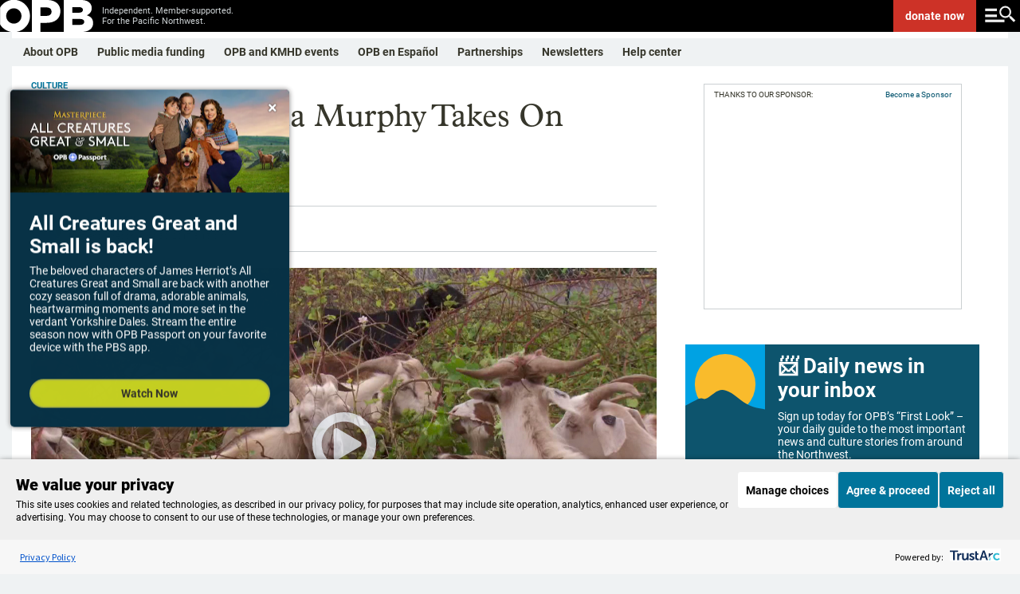

--- FILE ---
content_type: text/html; charset=utf-8
request_url: https://www.opb.org/artsandlife/series/summer-series/portland-oregon-briana-murphy-goats/
body_size: 43201
content:
<!DOCTYPE html><html lang="en"><head><script>window.dataLayer = 
          window.dataLayer || [];
          window.dataLayer.push({"content_provider":"OPB","content_group":"Culture","series":"Oregon Field Guide Summer Series","author":"Jule Gilfillan","duration":244,"content_type":"template/article","tags":"Culture | Animals | Land | Local | Nw Life | Goats | Oregon Field Guide | Summer"});</script><script>(function(w,d,s,l,i){w[l]=w[l]||[];w[l].push({'gtm.start':
        new Date().getTime(),event:'gtm.js'});var f=d.getElementsByTagName(s)[0],
        j=d.createElement(s),dl=l!='dataLayer'?'&l='+l:'';j.async=true;j.src=
        'https://www.googletagmanager.com/gtm.js?id='+i+dl;f.parentNode.insertBefore(j,f);
        })(window,document,'script','dataLayer','GTM-WJZVPH');</script><title>Shepherdess Briana Murphy Takes On Portland Foliage - OPB</title><meta property="og:url" content="https://www.opb.org/artsandlife/series/summer-series/portland-oregon-briana-murphy-goats/"/><meta property="og:title" content="Shepherdess Briana Murphy Takes On Portland Foliage"/><meta property="og:image" content="https://opb-opb-prod.cdn.arcpublishing.com/resizer/v2/OGLPAA4ZRZEVHBDHZ73LEWPCPI.jpg?auth=351dd107d6ef818a6ed9cf67513811a3eed79f62aaa603db0d5d4275b8c532dc&amp;width=1200&amp;height=675&amp;focal=1004%2C375"/><meta property="og:description" content="Briana Murphy&#x27;s goats clear foliage throughout the urban jungles of industrial Portland."/><meta property="og:site_name" content="opb"/><meta property="og:type" content="article"/><meta name="twitter:title" content="Shepherdess Briana Murphy Takes On Portland Foliage"/><meta name="twitter:url" content="https://www.opb.org/artsandlife/series/summer-series/portland-oregon-briana-murphy-goats/"/><meta name="twitter:image" content="https://opb-opb-prod.cdn.arcpublishing.com/resizer/v2/OGLPAA4ZRZEVHBDHZ73LEWPCPI.jpg?auth=351dd107d6ef818a6ed9cf67513811a3eed79f62aaa603db0d5d4275b8c532dc&amp;width=1200&amp;height=675&amp;focal=1004%2C375"/><meta name="twitter:card" content="summary_large_image"/><meta name="twitter:description" content="Briana Murphy&#x27;s goats clear foliage throughout the urban jungles of industrial Portland."/><meta property="page-type" content="Article"/><meta property="fb:app_id" content="1635670063409263"/><meta property="fb:pages" content="127822227267704"/><meta property="fb:pages" content="111249508913865"/><meta property="fb:pages" content="579165642143526"/><meta property="fb:pages" content="113050848721496"/><meta property="fb:pages" content="215427730440"/><meta property="fb:pages" content="21486761832"/><meta property="fb:pages" content="17790154938"/><meta name="apple-itunes-app" content="app-id=596183142, app-argument=https://www.opb.org/"/><script type="text/javascript">
    if (!Math.trunc) {
      Math.trunc = function (v) {
        return v < 0 ? Math.ceil(v) : Math.floor(v);
      };
    }

    if (!String.prototype.includes) {
      String.prototype.includes = function(search, start) {
        'use strict';
        if (typeof start !== 'number') {
          start = 0;
        }

        if (start + search.length > this.length) {
          return false;
        } else {
          return this.indexOf(search, start) !== -1;
        }
      };
    }

    // https://tc39.github.io/ecma262/#sec-array.prototype.findindex
    if (!Array.prototype.findIndex) {
      Object.defineProperty(Array.prototype, 'findIndex', {
        value: function(predicate) {
         // 1. Let O be ? ToObject(this value).
          if (this == null) {
            throw new TypeError('"this" is null or not defined');
          }

          var o = Object(this);

          // 2. Let len be ? ToLength(? Get(O, "length")).
          var len = o.length >>> 0;

          // 3. If IsCallable(predicate) is false, throw a TypeError exception.
          if (typeof predicate !== 'function') {
            throw new TypeError('predicate must be a function');
          }

          // 4. If thisArg was supplied, let T be thisArg; else let T be undefined.
          var thisArg = arguments[1];

          // 5. Let k be 0.
          var k = 0;

          // 6. Repeat, while k < len
          while (k < len) {
            // a. Let Pk be ! ToString(k).
            // b. Let kValue be ? Get(O, Pk).
            // c. Let testResult be ToBoolean(? Call(predicate, T, « kValue, k, O »)).
            // d. If testResult is true, return k.
            var kValue = o[k];
            if (predicate.call(thisArg, kValue, k, o)) {
              return k;
            }
            // e. Increase k by 1.
            k++;
          }

          // 7. Return -1.
          return -1;
        },
        configurable: true,
        writable: true
      });
    }

    // Production steps of ECMA-262, Edition 5, 15.4.4.18
    // Reference: http://es5.github.io/#x15.4.4.18
    if (!Array.prototype.forEach) {

      Array.prototype.forEach = function(callback/*, thisArg*/) {

        var T, k;

        if (this == null) {
          throw new TypeError('this is null or not defined');
        }

        // 1. Let O be the result of calling toObject() passing the
        // |this| value as the argument.
        var O = Object(this);

        // 2. Let lenValue be the result of calling the Get() internal
        // method of O with the argument "length".
        // 3. Let len be toUint32(lenValue).
        var len = O.length >>> 0;

        // 4. If isCallable(callback) is false, throw a TypeError exception.
        // See: http://es5.github.com/#x9.11
        if (typeof callback !== 'function') {
          throw new TypeError(callback + ' is not a function');
        }

        // 5. If thisArg was supplied, let T be thisArg; else let
        // T be undefined.
        if (arguments.length > 1) {
          T = arguments[1];
        }

        // 6. Let k be 0.
        k = 0;

        // 7. Repeat while k < len.
        while (k < len) {

          var kValue;

          // a. Let Pk be ToString(k).
          //    This is implicit for LHS operands of the in operator.
          // b. Let kPresent be the result of calling the HasProperty
          //    internal method of O with argument Pk.
          //    This step can be combined with c.
          // c. If kPresent is true, then
          if (k in O) {

            // i. Let kValue be the result of calling the Get internal
            // method of O with argument Pk.
            kValue = O[k];

            // ii. Call the Call internal method of callback with T as
            // the this value and argument list containing kValue, k, and O.
            callback.call(T, kValue, k, O);
          }
          // d. Increase k by 1.
          k++;
        }
        // 8. return undefined.
      };
    }

    if (window.NodeList && !NodeList.prototype.forEach) {
      NodeList.prototype.forEach = Array.prototype.forEach;
    }

    if ((!window.Symbol || !Symbol.hasInstance) && !String.prototype.startsWith) {
      // Polyfilling Symbol.hasInstance and String.prototype.startsWith from: https://polyfill.io/v3/polyfill.min.js?features=Symbol.hasInstance%2CString.prototype.startsWith
      (function(undefined) {function ArrayCreate(r){if(1/r==-Infinity&&(r=0),r>Math.pow(2,32)-1)throw new RangeError("Invalid array length");var n=[];return n.length=r,n}function Call(t,l){var n=arguments.length>2?arguments[2]:[];if(!1===IsCallable(t))throw new TypeError(Object.prototype.toString.call(t)+"is not a function.");return t.apply(l,n)}function CreateDataProperty(e,r,t){var a={value:t,writable:!0,enumerable:!0,configurable:!0};try{return Object.defineProperty(e,r,a),!0}catch(n){return!1}}function CreateDataPropertyOrThrow(t,r,o){var e=CreateDataProperty(t,r,o);if(!e)throw new TypeError("Cannot assign value `"+Object.prototype.toString.call(o)+"` to property `"+Object.prototype.toString.call(r)+"` on object `"+Object.prototype.toString.call(t)+"`");return e}function CreateMethodProperty(e,r,t){var a={value:t,writable:!0,enumerable:!1,configurable:!0};Object.defineProperty(e,r,a)}function Get(n,t){return n[t]}function HasProperty(n,r){return r in n}function IsArray(r){return"[object Array]"===Object.prototype.toString.call(r)}function IsCallable(n){return"function"==typeof n}function RequireObjectCoercible(e){if(null===e||e===undefined)throw TypeError();return e}function ToBoolean(o){return Boolean(o)}function ToInteger(n){var i=Number(n);return isNaN(i)?0:1/i===Infinity||1/i==-Infinity||i===Infinity||i===-Infinity?i:(i<0?-1:1)*Math.floor(Math.abs(i))}function ToLength(n){var t=ToInteger(n);return t<=0?0:Math.min(t,Math.pow(2,53)-1)}function ToObject(e){if(null===e||e===undefined)throw TypeError();return Object(e)}function GetV(t,e){return ToObject(t)[e]}function GetMethod(e,n){var r=GetV(e,n);if(null===r||r===undefined)return undefined;if(!1===IsCallable(r))throw new TypeError("Method not callable: "+n);return r}function Type(e){switch(typeof e){case"undefined":return"undefined";case"boolean":return"boolean";case"number":return"number";case"string":return"string";case"symbol":return"symbol";default:return null===e?"null":"Symbol"in this&&e instanceof this.Symbol?"symbol":"object"}}function GetPrototypeFromConstructor(t,o){var r=Get(t,"prototype");return"object"!==Type(r)&&(r=o),r}function OrdinaryCreateFromConstructor(r,e){var t=arguments[2]||{},o=GetPrototypeFromConstructor(r,e),a=Object.create(o);for(var n in t)Object.prototype.hasOwnProperty.call(t,n)&&Object.defineProperty(a,n,{configurable:!0,enumerable:!1,writable:!0,value:t[n]});return a}function IsConstructor(t){return"object"===Type(t)&&("function"==typeof t&&!!t.prototype)}function Construct(r){var t=arguments.length>2?arguments[2]:r,o=arguments.length>1?arguments[1]:[];if(!IsConstructor(r))throw new TypeError("F must be a constructor.");if(!IsConstructor(t))throw new TypeError("newTarget must be a constructor.");if(t===r)return new(Function.prototype.bind.apply(r,[null].concat(o)));var n=OrdinaryCreateFromConstructor(t,Object.prototype);return Call(r,n,o)}function ArraySpeciesCreate(r,e){if(1/e==-Infinity&&(e=0),!1===IsArray(r))return ArrayCreate(e);var t=Get(r,"constructor");if("object"===Type(t)&&null===(t="Symbol"in this&&"species"in this.Symbol?Get(t,this.Symbol.species):undefined)&&(t=undefined),t===undefined)return ArrayCreate(e);if(!IsConstructor(t))throw new TypeError("C must be a constructor");return Construct(t,[e])}function IsRegExp(e){if("object"!==Type(e))return!1;var t="Symbol"in this&&"match"in this.Symbol?Get(e,this.Symbol.match):undefined;if(t!==undefined)return ToBoolean(t);try{var n=e.lastIndex;return e.lastIndex=0,RegExp.prototype.exec.call(e),!0}catch(r){}finally{e.lastIndex=n}return!1}function OrdinaryToPrimitive(r,t){if("string"===t)var e=["toString","valueOf"];else e=["valueOf","toString"];for(var i=0;i<e.length;++i){var n=e[i],a=Get(r,n);if(IsCallable(a)){var o=Call(a,r);if("object"!==Type(o))return o}}throw new TypeError("Cannot convert to primitive.")}function ToPrimitive(e){var t=arguments.length>1?arguments[1]:undefined;if("object"===Type(e)){if(arguments.length<2)var i="default";else t===String?i="string":t===Number&&(i="number");var r="function"==typeof this.Symbol&&"symbol"==typeof this.Symbol.toPrimitive?GetMethod(e,this.Symbol.toPrimitive):undefined;if(r!==undefined){var n=Call(r,e,[i]);if("object"!==Type(n))return n;throw new TypeError("Cannot convert exotic object to primitive.")}return"default"===i&&(i="number"),OrdinaryToPrimitive(e,i)}return e}function ToString(t){switch(Type(t)){case"symbol":throw new TypeError("Cannot convert a Symbol value to a string");case"object":return ToString(ToPrimitive(t,"string"));default:return String(t)}}CreateMethodProperty(String.prototype,"startsWith",function t(e){"use strict";var r=arguments.length>1?arguments[1]:undefined,n=RequireObjectCoercible(this),i=ToString(n);if(IsRegExp(e))throw new TypeError("First argument to String.prototype.startsWith must not be a regular expression");var o=ToString(e),s=ToInteger(r),a=i.length,g=Math.min(Math.max(s,0),a);return!(o.length+g>a)&&0===i.substr(g).indexOf(e)});!function(t,r,n){"use strict";var e,o=0,u=""+Math.random(),l="__symbol:",c=l.length,a="__symbol@@"+u,i="defineProperty",f="defineProperties",s="getOwnPropertyNames",v="getOwnPropertyDescriptor",b="propertyIsEnumerable",h=t.prototype,y=h.hasOwnProperty,m=h[b],p=h.toString,g=Array.prototype.concat,w=t.getOwnPropertyNames?t.getOwnPropertyNames(window):[],d=t[s],S=function L(t){if("[object Window]"===p.call(t))try{return d(t)}catch(r){return g.call([],w)}return d(t)},P=t[v],j=t.create,O=t.keys,E=t.freeze||t,N=t[i],_=t[f],k=P(t,s),T=function(t,r,n){if(!y.call(t,a))try{N(t,a,{enumerable:!1,configurable:!1,writable:!1,value:{}})}catch(e){t[a]={}}t[a]["@@"+r]=n},z=function(t,r){var n=j(t);return S(r).forEach(function(t){M.call(r,t)&&G(n,t,r[t])}),n},A=function(t){var r=j(t);return r.enumerable=!1,r},D=function Q(){},F=function(t){return t!=a&&!y.call(x,t)},I=function(t){return t!=a&&y.call(x,t)},M=function R(t){var r=""+t;return I(r)?y.call(this,r)&&this[a]["@@"+r]:m.call(this,t)},W=function(r){var n={enumerable:!1,configurable:!0,get:D,set:function(t){e(this,r,{enumerable:!1,configurable:!0,writable:!0,value:t}),T(this,r,!0)}};try{N(h,r,n)}catch(o){h[r]=n.value}return E(x[r]=N(t(r),"constructor",B))},q=function U(){var t=arguments[0];if(this instanceof U)throw new TypeError("Symbol is not a constructor");return W(l.concat(t||"",u,++o))},x=j(null),B={value:q},C=function(t){return x[t]},G=function V(t,r,n){var o=""+r;return I(o)?(e(t,o,n.enumerable?A(n):n),T(t,o,!!n.enumerable)):N(t,r,n),t},H=function(t){return function(r){return y.call(t,a)&&y.call(t[a],"@@"+r)}},J=function X(t){return S(t).filter(t===h?H(t):I).map(C)};k.value=G,N(t,i,k),k.value=J,N(t,"getOwnPropertySymbols",k),k.value=function Y(t){return S(t).filter(F)},N(t,s,k),k.value=function Z(t,r){var n=J(r);return n.length?O(r).concat(n).forEach(function(n){M.call(r,n)&&G(t,n,r[n])}):_(t,r),t},N(t,f,k),k.value=M,N(h,b,k),k.value=q,N(n,"Symbol",k),k.value=function(t){var r=l.concat(l,t,u);return r in h?x[r]:W(r)},N(q,"for",k),k.value=function(t){if(F(t))throw new TypeError(t+" is not a symbol");return y.call(x,t)?t.slice(2*c,-u.length):void 0},N(q,"keyFor",k),k.value=function $(t,r){var n=P(t,r);return n&&I(r)&&(n.enumerable=M.call(t,r)),n},N(t,v,k),k.value=function(t,r){return 1===arguments.length||void 0===r?j(t):z(t,r)},N(t,"create",k);var K=null===function(){return this}.call(null);k.value=K?function(){var t=p.call(this);return"[object String]"===t&&I(this)?"[object Symbol]":t}:function(){if(this===window)return"[object Null]";var t=p.call(this);return"[object String]"===t&&I(this)?"[object Symbol]":t},N(h,"toString",k),e=function(t,r,n){var e=P(h,r);delete h[r],N(t,r,n),t!==h&&N(h,r,e)}}(Object,0,this);Object.defineProperty(Symbol,"hasInstance",{value:Symbol("hasInstance")});}).call('object' === typeof window && window || 'object' === typeof self && self || 'object' === typeof global && global || {});
    }

    (function(undefined) {function Call(t,l){var n=arguments.length>2?arguments[2]:[];if(!1===IsCallable(t))throw new TypeError(Object.prototype.toString.call(t)+"is not a function.");return t.apply(l,n)}function CreateMethodProperty(e,r,t){var a={value:t,writable:!0,enumerable:!1,configurable:!0};Object.defineProperty(e,r,a)}function Get(n,t){return n[t]}function HasProperty(n,r){return r in n}function IsArray(r){return"[object Array]"===Object.prototype.toString.call(r)}function IsCallable(n){return"function"==typeof n}function ToInteger(n){var i=Number(n);return isNaN(i)?0:1/i===Infinity||1/i==-Infinity||i===Infinity||i===-Infinity?i:(i<0?-1:1)*Math.floor(Math.abs(i))}function ToLength(n){var t=ToInteger(n);return t<=0?0:Math.min(t,Math.pow(2,53)-1)}function ToObject(e){if(null===e||e===undefined)throw TypeError();return Object(e)}function GetV(t,e){return ToObject(t)[e]}function GetMethod(e,n){var r=GetV(e,n);if(null===r||r===undefined)return undefined;if(!1===IsCallable(r))throw new TypeError("Method not callable: "+n);return r}function Type(e){switch(typeof e){case"undefined":return"undefined";case"boolean":return"boolean";case"number":return"number";case"string":return"string";case"symbol":return"symbol";default:return null===e?"null":"Symbol"in this&&e instanceof this.Symbol?"symbol":"object"}}function OrdinaryToPrimitive(r,t){if("string"===t)var e=["toString","valueOf"];else e=["valueOf","toString"];for(var i=0;i<e.length;++i){var n=e[i],a=Get(r,n);if(IsCallable(a)){var o=Call(a,r);if("object"!==Type(o))return o}}throw new TypeError("Cannot convert to primitive.")}function ToPrimitive(e){var t=arguments.length>1?arguments[1]:undefined;if("object"===Type(e)){if(arguments.length<2)var i="default";else t===String?i="string":t===Number&&(i="number");var r="function"==typeof this.Symbol&&"symbol"==typeof this.Symbol.toPrimitive?GetMethod(e,this.Symbol.toPrimitive):undefined;if(r!==undefined){var n=Call(r,e,[i]);if("object"!==Type(n))return n;throw new TypeError("Cannot convert exotic object to primitive.")}return"default"===i&&(i="number"),OrdinaryToPrimitive(e,i)}return e}function ToString(t){switch(Type(t)){case"symbol":throw new TypeError("Cannot convert a Symbol value to a string");case"object":return ToString(ToPrimitive(t,"string"));default:return String(t)}}!function(e){"use strict";function t(t){return!!t&&("Symbol"in e&&"iterator"in e.Symbol&&"function"==typeof t[Symbol.iterator]||!!Array.isArray(t))}function n(e){return"from"in Array?Array.from(e):Array.prototype.slice.call(e)}!function(){function r(e){var t="",n=!0;return e.forEach(function(e){var r=encodeURIComponent(e.name),a=encodeURIComponent(e.value);n||(t+="&"),t+=r+"="+a,n=!1}),t.replace(/%20/g,"+")}function a(e,t){var n=e.split("&");t&&-1===n[0].indexOf("=")&&(n[0]="="+n[0]);var r=[];n.forEach(function(e){if(0!==e.length){var t=e.indexOf("=");if(-1!==t)var n=e.substring(0,t),a=e.substring(t+1);else n=e,a="";n=n.replace(/\+/g," "),a=a.replace(/\+/g," "),r.push({name:n,value:a})}});var a=[];return r.forEach(function(e){a.push({name:decodeURIComponent(e.name),value:decodeURIComponent(e.value)})}),a}function i(e){if(c)return new s(e);var t=document.createElement("a");return t.href=e,t}function o(e){var i=this;this._list=[],e===undefined||null===e||(e instanceof o?this._list=a(String(e)):"object"==typeof e&&t(e)?n(e).forEach(function(e){if(!t(e))throw TypeError();var r=n(e);if(2!==r.length)throw TypeError();i._list.push({name:String(r[0]),value:String(r[1])})}):"object"==typeof e&&e?Object.keys(e).forEach(function(t){i._list.push({name:String(t),value:String(e[t])})}):(e=String(e),"?"===e.substring(0,1)&&(e=e.substring(1)),this._list=a(e))),this._url_object=null,this._setList=function(e){u||(i._list=e)};var u=!1;this._update_steps=function(){u||(u=!0,i._url_object&&("about:"===i._url_object.protocol&&-1!==i._url_object.pathname.indexOf("?")&&(i._url_object.pathname=i._url_object.pathname.split("?")[0]),i._url_object.search=r(i._list),u=!1))}}function u(e,t){var n=0;this.next=function(){if(n>=e.length)return{done:!0,value:undefined};var r=e[n++];return{done:!1,value:"key"===t?r.name:"value"===t?r.value:[r.name,r.value]}}}function l(t,n){function r(){var e=l.href.replace(/#$|\?$|\?(?=#)/g,"");l.href!==e&&(l.href=e)}function u(){m._setList(l.search?a(l.search.substring(1)):[]),m._update_steps()}if(!(this instanceof e.URL))throw new TypeError("Failed to construct 'URL': Please use the 'new' operator.");n&&(t=function(){if(c)return new s(t,n).href;var e;try{var r;if("[object OperaMini]"===Object.prototype.toString.call(window.operamini)?(e=document.createElement("iframe"),e.style.display="none",document.documentElement.appendChild(e),r=e.contentWindow.document):document.implementation&&document.implementation.createHTMLDocument?r=document.implementation.createHTMLDocument(""):document.implementation&&document.implementation.createDocument?(r=document.implementation.createDocument("http://www.w3.org/1999/xhtml","html",null),r.documentElement.appendChild(r.createElement("head")),r.documentElement.appendChild(r.createElement("body"))):window.ActiveXObject&&(r=new window.ActiveXObject("htmlfile"),r.write("<head></head><body></body>"),r.close()),!r)throw Error("base not supported");var a=r.createElement("base");a.href=n,r.getElementsByTagName("head")[0].appendChild(a);var i=r.createElement("a");return i.href=t,i.href}finally{e&&e.parentNode.removeChild(e)}}());var l=i(t||""),f=function(){if(!("defineProperties"in Object))return!1;try{var e={};return Object.defineProperties(e,{prop:{get:function(){return!0}}}),e.prop}catch(t){return!1}}(),h=f?this:document.createElement("a"),m=new o(l.search?l.search.substring(1):null);return m._url_object=h,Object.defineProperties(h,{href:{get:function(){return l.href},set:function(e){l.href=e,r(),u()},enumerable:!0,configurable:!0},origin:{get:function(){return"origin"in l?l.origin:this.protocol+"//"+this.host},enumerable:!0,configurable:!0},protocol:{get:function(){return l.protocol},set:function(e){l.protocol=e},enumerable:!0,configurable:!0},username:{get:function(){return l.username},set:function(e){l.username=e},enumerable:!0,configurable:!0},password:{get:function(){return l.password},set:function(e){l.password=e},enumerable:!0,configurable:!0},host:{get:function(){var e={"http:":/:80$/,"https:":/:443$/,"ftp:":/:21$/}[l.protocol];return e?l.host.replace(e,""):l.host},set:function(e){l.host=e},enumerable:!0,configurable:!0},hostname:{get:function(){return l.hostname},set:function(e){l.hostname=e},enumerable:!0,configurable:!0},port:{get:function(){return l.port},set:function(e){l.port=e},enumerable:!0,configurable:!0},pathname:{get:function(){return"/"!==l.pathname.charAt(0)?"/"+l.pathname:l.pathname},set:function(e){l.pathname=e},enumerable:!0,configurable:!0},search:{get:function(){return l.search},set:function(e){l.search!==e&&(l.search=e,r(),u())},enumerable:!0,configurable:!0},searchParams:{get:function(){return m},enumerable:!0,configurable:!0},hash:{get:function(){return l.hash},set:function(e){l.hash=e,r()},enumerable:!0,configurable:!0},toString:{value:function(){return l.toString()},enumerable:!1,configurable:!0},valueOf:{value:function(){return l.valueOf()},enumerable:!1,configurable:!0}}),h}var c,s=e.URL;try{if(s){if("searchParams"in(c=new e.URL("http://example.com"))){var f=new l("http://example.com");if(f.search="a=1&b=2","http://example.com/?a=1&b=2"===f.href&&(f.search="","http://example.com/"===f.href))return}"href"in c||(c=undefined),c=undefined}}catch(m){}if(Object.defineProperties(o.prototype,{append:{value:function(e,t){this._list.push({name:e,value:t}),this._update_steps()},writable:!0,enumerable:!0,configurable:!0},"delete":{value:function(e){for(var t=0;t<this._list.length;)this._list[t].name===e?this._list.splice(t,1):++t;this._update_steps()},writable:!0,enumerable:!0,configurable:!0},get:{value:function(e){for(var t=0;t<this._list.length;++t)if(this._list[t].name===e)return this._list[t].value;return null},writable:!0,enumerable:!0,configurable:!0},getAll:{value:function(e){for(var t=[],n=0;n<this._list.length;++n)this._list[n].name===e&&t.push(this._list[n].value);return t},writable:!0,enumerable:!0,configurable:!0},has:{value:function(e){for(var t=0;t<this._list.length;++t)if(this._list[t].name===e)return!0;return!1},writable:!0,enumerable:!0,configurable:!0},set:{value:function(e,t){for(var n=!1,r=0;r<this._list.length;)this._list[r].name===e?n?this._list.splice(r,1):(this._list[r].value=t,n=!0,++r):++r;n||this._list.push({name:e,value:t}),this._update_steps()},writable:!0,enumerable:!0,configurable:!0},entries:{value:function(){return new u(this._list,"key+value")},writable:!0,enumerable:!0,configurable:!0},keys:{value:function(){return new u(this._list,"key")},writable:!0,enumerable:!0,configurable:!0},values:{value:function(){return new u(this._list,"value")},writable:!0,enumerable:!0,configurable:!0},forEach:{value:function(e){var t=arguments.length>1?arguments[1]:undefined;this._list.forEach(function(n){e.call(t,n.value,n.name)})},writable:!0,enumerable:!0,configurable:!0},toString:{value:function(){return r(this._list)},writable:!0,enumerable:!1,configurable:!0}}),"Symbol"in e&&"iterator"in e.Symbol&&(Object.defineProperty(o.prototype,e.Symbol.iterator,{value:o.prototype.entries,writable:!0,enumerable:!0,configurable:!0}),Object.defineProperty(u.prototype,e.Symbol.iterator,{value:function(){return this},writable:!0,enumerable:!0,configurable:!0})),s)for(var h in s)s.hasOwnProperty(h)&&"function"==typeof s[h]&&(l[h]=s[h]);e.URL=l,e.URLSearchParams=o}(),function(){if("1"!==new e.URLSearchParams([["a",1]]).get("a")||"1"!==new e.URLSearchParams({a:1}).get("a")){var r=e.URLSearchParams;e.URLSearchParams=function(e){if(e&&"object"==typeof e&&t(e)){var a=new r;return n(e).forEach(function(e){if(!t(e))throw TypeError();var r=n(e);if(2!==r.length)throw TypeError();a.append(r[0],r[1])}),a}return e&&"object"==typeof e?(a=new r,Object.keys(e).forEach(function(t){a.set(t,e[t])}),a):new r(e)}}}()}(self);}).call('object' === typeof window && window || 'object' === typeof self && self || 'object' === typeof global && global || {});

    document.createElement("picture");
    </script><script type="application/javascript" id="polyfill-script">if(!Array.prototype.includes||!(window.Object && window.Object.assign)||!window.Promise||!window.Symbol||!window.fetch){document.write('<script type="application/javascript" src="/pf/dist/engine/polyfill.js?d=200&mxId=00000000" defer=""><\/script>')}</script><script id="fusion-engine-react-script" type="application/javascript" src="/pf/dist/engine/react.js?d=200&amp;mxId=00000000" defer=""></script><script id="fusion-engine-combinations-script" type="application/javascript" src="/pf/dist/components/combinations/default.js?d=200&amp;mxId=00000000" defer=""></script><link id="fusion-template-styles" rel="stylesheet" type="text/css" href="/pf/dist/components/combinations/default.css?d=200&amp;mxId=00000000"/><meta name="viewport" content="width=device-width, initial-scale=1"/><link rel="stylesheet" href="/pf/resources/dist/opb/css/style.css?d=200"/><link rel="icon" type="image/x-icon" href="https://www.opb.org/favicon.ico"/><link rel="canonical" href="https://www.opb.org/artsandlife/series/summer-series/portland-oregon-briana-murphy-goats/"/><script type="application/ld+json">{"@context":"http://schema.org","@type":"NewsArticle","mainEntityOfPage":{"@type":"WebPage","@id":"https://www.opb.org/artsandlife/series/summer-series/portland-oregon-briana-murphy-goats/"},"headline":"Shepherdess Briana Murphy Takes On Portland Foliage","description":"Briana Murphys goats clear foliage throughout the urban jungles of industrial Portland.","datePublished":"2017-06-30T20:15:15Z","dateModified":"2020-06-02T15:36:55.101Z","author":{"@type":"Person","name":"Jule Gilfillan"},"publisher":{"@type":"Organization","name":"OPB","logo":{"@type":"ImageObject","url":"https://www.opb.org/pf/resources/images/opb/opb-jsonld.png","width":182,"height":60}},"image":["https://opb-opb-prod.cdn.arcpublishing.com/resizer/v2/OGLPAA4ZRZEVHBDHZ73LEWPCPI.jpg?auth=351dd107d6ef818a6ed9cf67513811a3eed79f62aaa603db0d5d4275b8c532dc&width=1200&height=675&focal=1004%2C375","https://opb-opb-prod.cdn.arcpublishing.com/resizer/v2/OGLPAA4ZRZEVHBDHZ73LEWPCPI.jpg?auth=351dd107d6ef818a6ed9cf67513811a3eed79f62aaa603db0d5d4275b8c532dc&width=1440&height=810&focal=1004%2C375"]}</script><meta name="datePublished" content="2017-06-30"/><meta name="story_id" content="A5L6XKAMYND6PKPSDPJBTHSRQY"/><meta name="has_audio" content="0"/><meta name="programs" content="Oregon Field Guide Summer Series"/><meta name="category" content="Culture | Animals | Land | Local | Nw Life | Goats | Oregon Field Guide | Summer"/><meta name="keywords" content="Culture | Animals | Land | Local | Nw Life | Goats | Oregon Field Guide | Summer"/><meta name="wordCount" content="244"/><script type="text/javascript" async="" src="https://consent.trustarc.com/v2/notice/qaomny"></script><link rel="preconnect" href="https://dev.visualwebsiteoptimizer.com"/><script type="text/javascript" id="vwoCode">window._vwo_code || (function() {
          var account_id=1084215,
          version=2.1,
          settings_tolerance=2000,
          hide_element='body',  
          hide_element_style = 'opacity:0 !important;filter:alpha(opacity=0) !important;background:none !important;transition:none !important;',
          /* DO NOT EDIT BELOW THIS LINE */
          f=false,w=window,d=document,v=d.querySelector('#vwoCode'),cK='_vwo_'+account_id+'_settings',cc={};try{var c=JSON.parse(localStorage.getItem('_vwo_'+account_id+'_config'));cc=c&&typeof c==='object'?c:{}}catch(e){}var stT=cc.stT==='session'?w.sessionStorage:w.localStorage;code={nonce:v&&v.nonce,library_tolerance:function(){return typeof library_tolerance!=='undefined'?library_tolerance:undefined},settings_tolerance:function(){return cc.sT||settings_tolerance},hide_element_style:function(){return'{'+(cc.hES||hide_element_style)+'}'},hide_element:function(){if(performance.getEntriesByName('first-contentful-paint')[0]){return''}return typeof cc.hE==='string'?cc.hE:hide_element},getVersion:function(){return version},finish:function(e){if(!f){f=true;var t=d.getElementById('_vis_opt_path_hides');if(t)t.parentNode.removeChild(t);if(e)(new Image).src='https://dev.visualwebsiteoptimizer.com/ee.gif?a='+account_id+e}},finished:function(){return f},addScript:function(e){var t=d.createElement('script');t.type='text/javascript';if(e.src){t.src=e.src}else{t.text=e.text}v&&t.setAttribute('nonce',v.nonce);d.getElementsByTagName('head')[0].appendChild(t)},load:function(e,t){var n=this.getSettings(),i=d.createElement('script'),r=this;t=t||{};if(n){i.textContent=n;d.getElementsByTagName('head')[0].appendChild(i);if(!w.VWO||VWO.caE){stT.removeItem(cK);r.load(e)}}else{var o=new XMLHttpRequest;o.open('GET',e,true);o.withCredentials=!t.dSC;o.responseType=t.responseType||'text';o.onload=function(){if(t.onloadCb){return t.onloadCb(o,e)}if(o.status===200||o.status===304){_vwo_code.addScript({text:o.responseText})}else{_vwo_code.finish('&e=loading_failure:'+e)}};o.onerror=function(){if(t.onerrorCb){return t.onerrorCb(e)}_vwo_code.finish('&e=loading_failure:'+e)};o.send()}},getSettings:function(){try{var e=stT.getItem(cK);if(!e){return}e=JSON.parse(e);if(Date.now()>e.e){stT.removeItem(cK);return}return e.s}catch(e){return}},init:function(){if(d.URL.indexOf('__vwo_disable__')>-1)return;var e=this.settings_tolerance();w._vwo_settings_timer=setTimeout(function(){_vwo_code.finish();stT.removeItem(cK)},e);var t;if(this.hide_element()!=='body'){t=d.createElement('style');var n=this.hide_element(),i=n?n+this.hide_element_style():'',r=d.getElementsByTagName('head')[0];t.setAttribute('id','_vis_opt_path_hides');v&&t.setAttribute('nonce',v.nonce);t.setAttribute('type','text/css');if(t.styleSheet)t.styleSheet.cssText=i;else t.appendChild(d.createTextNode(i));r.appendChild(t)}else{t=d.getElementsByTagName('head')[0];var i=d.createElement('div');i.style.cssText='z-index: 2147483647 !important;position: fixed !important;left: 0 !important;top: 0 !important;width: 100% !important;height: 100% !important;background: white !important;display: block !important;';i.setAttribute('id','_vis_opt_path_hides');i.classList.add('_vis_hide_layer');t.parentNode.insertBefore(i,t.nextSibling)}var o=window._vis_opt_url||d.URL,s='https://dev.visualwebsiteoptimizer.com/j.php?a='+account_id+'&u='+encodeURIComponent(o)+'&vn='+version;if(w.location.search.indexOf('_vwo_xhr')!==-1){this.addScript({src:s})}else{this.load(s+'&x=true')}}};w._vwo_code=code;code.init();})();</script>
<script>(window.BOOMR_mq=window.BOOMR_mq||[]).push(["addVar",{"rua.upush":"false","rua.cpush":"true","rua.upre":"false","rua.cpre":"true","rua.uprl":"false","rua.cprl":"false","rua.cprf":"false","rua.trans":"SJ-341d4350-2de0-4abe-8bc6-b4308d0c7312","rua.cook":"false","rua.ims":"false","rua.ufprl":"false","rua.cfprl":"true","rua.isuxp":"false","rua.texp":"norulematch","rua.ceh":"false","rua.ueh":"false","rua.ieh.st":"0"}]);</script>
                              <script>!function(e){var n="https://s.go-mpulse.net/boomerang/";if("False"=="True")e.BOOMR_config=e.BOOMR_config||{},e.BOOMR_config.PageParams=e.BOOMR_config.PageParams||{},e.BOOMR_config.PageParams.pci=!0,n="https://s2.go-mpulse.net/boomerang/";if(window.BOOMR_API_key="LMCSE-ANKAX-2ECXU-27BW6-DEWG7",function(){function e(){if(!o){var e=document.createElement("script");e.id="boomr-scr-as",e.src=window.BOOMR.url,e.async=!0,i.parentNode.appendChild(e),o=!0}}function t(e){o=!0;var n,t,a,r,d=document,O=window;if(window.BOOMR.snippetMethod=e?"if":"i",t=function(e,n){var t=d.createElement("script");t.id=n||"boomr-if-as",t.src=window.BOOMR.url,BOOMR_lstart=(new Date).getTime(),e=e||d.body,e.appendChild(t)},!window.addEventListener&&window.attachEvent&&navigator.userAgent.match(/MSIE [67]\./))return window.BOOMR.snippetMethod="s",void t(i.parentNode,"boomr-async");a=document.createElement("IFRAME"),a.src="about:blank",a.title="",a.role="presentation",a.loading="eager",r=(a.frameElement||a).style,r.width=0,r.height=0,r.border=0,r.display="none",i.parentNode.appendChild(a);try{O=a.contentWindow,d=O.document.open()}catch(_){n=document.domain,a.src="javascript:var d=document.open();d.domain='"+n+"';void(0);",O=a.contentWindow,d=O.document.open()}if(n)d._boomrl=function(){this.domain=n,t()},d.write("<bo"+"dy onload='document._boomrl();'>");else if(O._boomrl=function(){t()},O.addEventListener)O.addEventListener("load",O._boomrl,!1);else if(O.attachEvent)O.attachEvent("onload",O._boomrl);d.close()}function a(e){window.BOOMR_onload=e&&e.timeStamp||(new Date).getTime()}if(!window.BOOMR||!window.BOOMR.version&&!window.BOOMR.snippetExecuted){window.BOOMR=window.BOOMR||{},window.BOOMR.snippetStart=(new Date).getTime(),window.BOOMR.snippetExecuted=!0,window.BOOMR.snippetVersion=12,window.BOOMR.url=n+"LMCSE-ANKAX-2ECXU-27BW6-DEWG7";var i=document.currentScript||document.getElementsByTagName("script")[0],o=!1,r=document.createElement("link");if(r.relList&&"function"==typeof r.relList.supports&&r.relList.supports("preload")&&"as"in r)window.BOOMR.snippetMethod="p",r.href=window.BOOMR.url,r.rel="preload",r.as="script",r.addEventListener("load",e),r.addEventListener("error",function(){t(!0)}),setTimeout(function(){if(!o)t(!0)},3e3),BOOMR_lstart=(new Date).getTime(),i.parentNode.appendChild(r);else t(!1);if(window.addEventListener)window.addEventListener("load",a,!1);else if(window.attachEvent)window.attachEvent("onload",a)}}(),"".length>0)if(e&&"performance"in e&&e.performance&&"function"==typeof e.performance.setResourceTimingBufferSize)e.performance.setResourceTimingBufferSize();!function(){if(BOOMR=e.BOOMR||{},BOOMR.plugins=BOOMR.plugins||{},!BOOMR.plugins.AK){var n="true"=="true"?1:0,t="",a="cj2znqyccuevc2lvhsha-f-3bb6844c8-clientnsv4-s.akamaihd.net",i="false"=="true"?2:1,o={"ak.v":"39","ak.cp":"921305","ak.ai":parseInt("590344",10),"ak.ol":"0","ak.cr":8,"ak.ipv":4,"ak.proto":"h2","ak.rid":"21f4570a","ak.r":51990,"ak.a2":n,"ak.m":"dscr","ak.n":"ff","ak.bpcip":"18.117.150.0","ak.cport":47390,"ak.gh":"2.17.209.133","ak.quicv":"","ak.tlsv":"tls1.3","ak.0rtt":"","ak.0rtt.ed":"","ak.csrc":"-","ak.acc":"","ak.t":"1769290894","ak.ak":"hOBiQwZUYzCg5VSAfCLimQ==KZVQkawpcDMNPVtstkAhWVUmBExM/Dlg/KgJDzjCkdGCSFyihfEGVIPondI+YB6vynmwcOqnR+s2Arr2uYAF4pccesoiuF9HcJ435ftkpMQbKrL+pt9vpaGQ/+WmC2EeGOUQtvCr86c226v7fSX60ivS0SmZRUstRNOW0oiIJyFHc3o75HsuhHJwOSxWLLUgo2EC/0GkictmnURaNdhufNbwPeVZVu74z7ln57d6HCoZdQcdkE8sO9VJy6kHnMXZFpNjZirz5tl0SGc5TJfd8FzrQTeDUk0Iy4Szrf47u251ooiOPDCPu/eZIupguibH42dhXerRYfvvHoQHcw2sm8yMhYKjcMUJGTIknLrq41DF+r6TwbT/5AIvycfpDLE4lqU9K5OyMh8rgV2QRE5GEPFCglzULhIacWExiNr/zX4=","ak.pv":"85","ak.dpoabenc":"","ak.tf":i};if(""!==t)o["ak.ruds"]=t;var r={i:!1,av:function(n){var t="http.initiator";if(n&&(!n[t]||"spa_hard"===n[t]))o["ak.feo"]=void 0!==e.aFeoApplied?1:0,BOOMR.addVar(o)},rv:function(){var e=["ak.bpcip","ak.cport","ak.cr","ak.csrc","ak.gh","ak.ipv","ak.m","ak.n","ak.ol","ak.proto","ak.quicv","ak.tlsv","ak.0rtt","ak.0rtt.ed","ak.r","ak.acc","ak.t","ak.tf"];BOOMR.removeVar(e)}};BOOMR.plugins.AK={akVars:o,akDNSPreFetchDomain:a,init:function(){if(!r.i){var e=BOOMR.subscribe;e("before_beacon",r.av,null,null),e("onbeacon",r.rv,null,null),r.i=!0}return this},is_complete:function(){return!0}}}}()}(window);</script></head><body class="background_site"><noscript><iframe src="https://www.googletagmanager.com/ns.html?id=GTM-WJZVPH" height="0" width="0" style="display:none;visibility:hidden"></iframe></noscript><div id="fusion-app"><nav class="width_full"><div class="global-header | color_white background_black flex width_full"><div class="header-logo height_full"><a href="/" class="header-logo align_center flex height_full background_black"><img class="" width="100%" src="/pf/resources/images/opb/opb-logo-white.svg?d=200" alt="Oregon Public Broadcasting"/></a></div><p class="hidden--mobile text align_center color_mgray flex f_primary">Independent. Member-supported.<br/>For the Pacific Northwest.</p><p class="hidden--tablet text align_center color_mgray flex f_primary">Independent.<br/>Member-supported.</p><div class="flex justify_end width_full"><div class="contribute align_center flex pointer"><a href="https://www.opb.org/give/" class="align_center color_white background_red flex height_full f_primary f_bold f_s_xs">donate<span class="hidden--mobile"> now</span></a></div><button class="burger background_black pointer width_50 closed"><img alt="Menu" class="height_full" width="49px" src="/pf/resources/images/search-burger.svg?d=200"/></button></div><div class="h_nav_container"></div></div><div class="
        overlay-cta border_radius default hasImage
        background_midnight
        fixed 
        overlay-small
      " style="animation-delay:3s"><button class="
            close-btn | f_fa_f_solid pointer p-none background_transparent m absolute
            f_s_xs
          " aria-label="close"></button><div class="flex_0_0_50pct"><img src="https://opb-opb-prod.cdn.arcpublishing.com/resizer/v2/EJX2BZJAORHZTHAD2U3BPAMC64.jpg?auth=5bda336b87b277a50634d033e88294715edad2b25d67afa2adeb02026b7bc5f4&amp;width=650&amp;height=240&amp;smart=true" alt="Graphic from All Creatures Great &amp; Small with the cast of characters and farm animals against the backdrop of a verdant valley." class="block"/></div><div class="p-xs m-micro "><div class="float_clear"><div class="buttonCTA"><h3 class="
                    f_primary f_bold m_top-none m_bottom-xxs
                    color_white f_s_lg
                  ">All Creatures Great and Small is back!</h3><p class="
                    f_primary m-none m_b-xxs p_bottom-xs
                    color_white f_s_xs
                  ">The beloved characters of James Herriot’s All Creatures Great and Small are back with another cozy season full of drama, adorable animals, heartwarming moments and more set in the verdant Yorkshire Dales. Stream the entire season now with OPB Passport on your favorite device with the PBS app.  </p><a href="https://www.opb.org/support/passport-campaign/?s=OAMEGNW260100003" target="_blank" rel="noreferrer" class="
                      halfround 
                      color_dgray background_lime border_color_celery border_2 border_solid hover_text_black
                      f_s_xs
                      f_primary f_bold p-xxs m_top-xxs text_align_center background_white block
                    ">Watch Now</a></div></div></div></div></nav><article class="opb-grid row background_white"><aside class="top | col desktop-12 tablet-12 mobile-12"><div class="itn_box | row f_s_xs f_primary height_35 background_lgray m_top-xxs m_bottom-xxs--mobile"><div class="itn_links | row overflow_scroll"><div class="itn_link | inline_block line_h_35 text_no-linebreak p_left-xs"><a class="color_dgray f_bold" href="https://www.opb.org/about/">About OPB</a></div><div class="itn_link | inline_block line_h_35 text_no-linebreak p_left-xs"><a class="color_dgray f_bold" href="https://www.opb.org/federal-funding/">Public media funding</a></div><div class="itn_link | inline_block line_h_35 text_no-linebreak p_left-xs"><a class="color_dgray f_bold" href="https://www.opb.org/promotions/events/">OPB and KMHD events </a></div><div class="itn_link | inline_block line_h_35 text_no-linebreak p_left-xs"><a class="color_dgray f_bold" href="https://www.opb.org/espanol/">OPB en Español</a></div><div class="itn_link | inline_block line_h_35 text_no-linebreak p_left-xs"><a class="color_dgray f_bold" href="https://www.opb.org/partnerships/">Partnerships</a></div><div class="itn_link | inline_block line_h_35 text_no-linebreak p_left-xs"><a class="color_dgray f_bold" href="https://www.opb.org/newsletter/">Newsletters</a></div><div class="itn_link | inline_block line_h_35 text_no-linebreak p_left-xs"><a class="color_dgray f_bold" href="https://opb2.my.site.com/Help/s/contactsupport">Help center</a></div></div><div class="gradient | inline_block height_35 width_75px absolute_right hidden--desktop"></div></div></aside><div class="article | row col desktop-8 tablet-12 mobile-12"><div class="col desktop-12 tablet-12 mobile-12"><div class="article-header"><h3 class="article-header__kicker | f_s_xxs f_primary f_bold uppercase m-none p_vertical-xxs"><a href="https://www.opb.org/culture/" class="color_dgray">culture</a></h3><h1 class="m-none color_dgray article-header__headline p_bottom-xxs">Shepherdess Briana Murphy Takes On Portland Foliage</h1><div class="p_bottom-xxs "><span class=""><a class="pointer m_right-xxs f_s_lg share_platform" href="mailto:?subject=Shepherdess Briana Murphy Takes On Portland Foliage&amp;body=https://www.opb.org/artsandlife/series/summer-series/portland-oregon-briana-murphy-goats/" aria-label="share by email" target="_blank" rel="noopener noreferrer"><svg aria-hidden="true" focusable="false" data-prefix="fas" data-icon="square-envelope" class="svg-inline--fa fa-square-envelope " role="img" xmlns="http://www.w3.org/2000/svg" viewBox="0 0 448 512"><path fill="currentColor" d="M64 32C28.7 32 0 60.7 0 96L0 416c0 35.3 28.7 64 64 64l320 0c35.3 0 64-28.7 64-64l0-320c0-35.3-28.7-64-64-64L64 32zM218 271.7L64.2 172.4C66 156.4 79.5 144 96 144l256 0c16.5 0 30 12.4 31.8 28.4L230 271.7c-1.8 1.2-3.9 1.8-6 1.8s-4.2-.6-6-1.8zm29.4 26.9L384 210.4 384 336c0 17.7-14.3 32-32 32L96 368c-17.7 0-32-14.3-32-32l0-125.6 136.6 88.2c7 4.5 15.1 6.9 23.4 6.9s16.4-2.4 23.4-6.9z"></path></svg></a><a class="pointer m_right-xxs f_s_lg share_platform" href="https://www.facebook.com/sharer/sharer.php?u=https://www.opb.org/artsandlife/series/summer-series/portland-oregon-briana-murphy-goats/" aria-label="share to facebook" target="_blank" rel="noopener noreferrer"><svg aria-hidden="true" focusable="false" data-prefix="fab" data-icon="square-facebook" class="svg-inline--fa fa-square-facebook " role="img" xmlns="http://www.w3.org/2000/svg" viewBox="0 0 448 512"><path fill="currentColor" d="M64 32C28.7 32 0 60.7 0 96V416c0 35.3 28.7 64 64 64h98.2V334.2H109.4V256h52.8V222.3c0-87.1 39.4-127.5 125-127.5c16.2 0 44.2 3.2 55.7 6.4V172c-6-.6-16.5-1-29.6-1c-42 0-58.2 15.9-58.2 57.2V256h83.6l-14.4 78.2H255V480H384c35.3 0 64-28.7 64-64V96c0-35.3-28.7-64-64-64H64z"></path></svg></a><a class="pointer m_right-xxs f_s_lg share_platform" href="https://bsky.app/intent/compose?text=https://www.opb.org/artsandlife/series/summer-series/portland-oregon-briana-murphy-goats/" aria-label="share to bluesky" target="_blank" rel="noopener noreferrer"><svg aria-hidden="true" focusable="false" data-prefix="fab" data-icon="square-bluesky" class="svg-inline--fa fa-square-bluesky " role="img" xmlns="http://www.w3.org/2000/svg" viewBox="0 0 448 512"><path fill="currentColor" d="M64 32C28.7 32 0 60.7 0 96L0 416c0 35.3 28.7 64 64 64l320 0c35.3 0 64-28.7 64-64l0-320c0-35.3-28.7-64-64-64L64 32zM224 247.4c14.5-30 54-85.8 90.7-113.3c26.5-19.9 69.3-35.2 69.3 13.7c0 9.8-5.6 82.1-8.9 93.8c-11.4 40.8-53 51.2-90 44.9c64.7 11 81.2 47.5 45.6 84c-67.5 69.3-97-17.4-104.6-39.6c0 0 0 0 0 0l-.3-.9c-.9-2.6-1.4-4.1-1.8-4.1s-.9 1.5-1.8 4.1c-.1 .3-.2 .6-.3 .9c0 0 0 0 0 0c-7.6 22.2-37.1 108.8-104.6 39.6c-35.5-36.5-19.1-73 45.6-84c-37 6.3-78.6-4.1-90-44.9c-3.3-11.7-8.9-84-8.9-93.8c0-48.9 42.9-33.5 69.3-13.7c36.7 27.5 76.2 83.4 90.7 113.3z"></path></svg></a><a class="pointer m_right-xxs f_s_lg share_platform" href="https://www.linkedin.com/sharing/share-offsite/?url=https://www.opb.org/artsandlife/series/summer-series/portland-oregon-briana-murphy-goats/" aria-label="share to linkedin" target="_blank" rel="noopener noreferrer"><svg aria-hidden="true" focusable="false" data-prefix="fab" data-icon="linkedin" class="svg-inline--fa fa-linkedin " role="img" xmlns="http://www.w3.org/2000/svg" viewBox="0 0 448 512"><path fill="currentColor" d="M416 32H31.9C14.3 32 0 46.5 0 64.3v383.4C0 465.5 14.3 480 31.9 480H416c17.6 0 32-14.5 32-32.3V64.3c0-17.8-14.4-32.3-32-32.3zM135.4 416H69V202.2h66.5V416zm-33.2-243c-21.3 0-38.5-17.3-38.5-38.5S80.9 96 102.2 96c21.2 0 38.5 17.3 38.5 38.5 0 21.3-17.2 38.5-38.5 38.5zm282.1 243h-66.4V312c0-24.8-.5-56.7-34.5-56.7-34.6 0-39.9 27-39.9 54.9V416h-66.4V202.2h63.7v29.2h.9c8.9-16.8 30.6-34.5 62.9-34.5 67.2 0 79.7 44.3 79.7 101.9V416z"></path></svg></a></span></div><div class="article-header__author border"><div class="container row"><div class="visual__image article-header__image"><img src="https://opb-opb-prod.cdn.arcpublishing.com/resizer/v2/https%3A%2F%2Fs3.amazonaws.com%2Farc-authors%2Fopb%2Fc2153050-7819-4a80-8960-0df0588a0672.png?auth=9d2795e0d6d4115b85e86ea7d4e51acaea4bfe890471ed7a663294cde405ffe8&amp;width=50&amp;height=50&amp;smart=true"/></div><div class="flex flex_column justify_start article-header__text"><div class="f_primary f_bold color_dgray article-header__credits">By <a class="article-header__link" href="/author/jule-gilfillan/">Jule Gilfillan</a><span class="color_gray f_normal f_s_xxs article-header__org"> (<!-- -->OPB<!-- -->)</span></div><div class="f_primary f_s_xxs color_gray article-header__meta">Portland, Oregon <!-- -->June 30, 2017 8:15 p.m.</div></div></div></div></div><div style="display:none" id="0fEu1HCme6nFX9A" data-fusion-collection="features" data-fusion-type="article/body" data-fusion-name="article_Body" data-fusion-message="Could not render component [features:article/body]"></div><hr class="border_1 width_full border_solid border_color_mgray border_bottom_0 
        divider_thick"/></div></div><div class="right-rail | row col desktop-4 tablet-12 mobile-12"><div class="col col-gap-desktop--right desktop-12 tablet-12 mobile-12"><div class="ad-container f_primary border rail
      
      hidden--tablet-only
      hidden--mobile"><section><div class="float_left color_dgray">THANKS TO OUR SPONSOR:</div><div class="float_right"><a href="https://www.opb.org/sponsorship/">Become a Sponsor</a></div></section><div style="min-width:300px;min-height:250px" class="ad float_clear" id="ad-id-rail-desktop"></div></div><div class="newsletter_container newsletter_container--padding | width_full"><div class="newsletter newsletter_first-look | flex flex-row flex-wrap align_center"><div data-testid="newsletter__icon" class="newsletter__icon | flex_1 align_self_s"><img src="/pf/resources/icons/_newsletters/first-look.svg?d=200"/></div><div class="newsletter__text | flex_2 f_primary"><h3 class="newsletter__header | f_bold">📨 Daily news in your inbox</h3><div data-testid="newsletter__description" class="newsletter__description">Sign up today for OPB’s “First Look” – your daily guide to the most important news and culture stories from around the Northwest.</div></div><form class="newsletter__form flex_2 p m_left-auto" aria-label="sign up for newsletter" novalidate="" id="singleNewsletterSignup"><div class="form-group"><div class="flex"><label id="emailLabel" class="sr-only">Email</label></div><div class="flex flex-row"><div class="form-field width_full m_left-auto"><input aria-labelledby="emailLabel" autoComplete="off" class="form-input background_white box_shadow_none width_full border_0 border_radius form-input--email
                    f_primary color_dgray" id="EmailAddress" name="EmailAddress" type="email" placeholder="example@domain.com" required="" value=""/></div><label id="hiddenLabel" class="hidden">Please leave this field blank</label><input aria-labelledby="hiddenLabel" type="checkbox" id="id_contact_me_by_fax_only" name="id_contact_me_by_fax_only" class="hidden" tabindex="-1" autoComplete="off" value="0"/><button class="newsletter__btn newsletter__btn__inline pointer width_full border_0 border_radius f_primary f_bold" type="submit">Sign up</button></div></div></form></div></div></div></div><aside class="bottom | col desktop-12 tablet-12 mobile-12"><p class="article-body__tags article-body--padding f_primary"><strong class="f_bold color_dgray">Tags:</strong> <a href="/tag/culture">Culture</a>, <a href="/tag/animals">Animals</a>, <a href="/tag/land">Land</a>, <a href="/tag/local">Local</a>, <a href="/tag/nw-life">Nw Life</a>, <a href="/tag/goats">Goats</a>, <a href="/tag/oregon-field-guide">Oregon Field Guide</a>, <a href="/tag/summer">Summer</a></p></aside></article><footer class="width_full background_white has-sticky-footer"><div class="sustainer f_primary layout-horizontal"><div class="opb-grid p_horizontal-xs row align_center"><div class="row row_stretch"><div class="col mobile-12 tablet-9"><p class="sustainer_text f_medium f_s_large m-none p_vertical-sm p_right-xs--tablet">Federal funding for public media has been eliminated. Take action now and protect OPB&#x27;s independent journalism and essential programs for everyone.</p></div><div class="col mobile-12 tablet-3 flex align_center"><div class="sustainer_button width_full p border_radius text_align_center m_bottom-sm--mobile"><a class="sustainer_button-link f_bold f_s_md" href="https://www.opb.org/give/">Make a Sustaining contribution now</a></div></div></div></div></div><div class="global_footer background_footer width_full"><div class="opb-grid p_horizontal-xs"><div class="social_links | flex undefined p_top-xs"></div><div class="footer1 | color_lightgray flex f_primary f_bold p_bottom-xs"><div class="col flex flex_column m_right-xs--mobile"><div class="m_vertical-micro"><a href="/about" aria-label="null" rel="">About OPB</a></div><div class="m_vertical-micro"><a href="https://opb2.my.site.com/Help/s/" aria-label="null (opens in a new window)" rel="noopener noreferrer">Help Center</a></div><div class="m_vertical-micro"><a href="/workwithus" aria-label="null" rel="">Work With Us</a></div></div><div class="col flex flex_column"><div class="m_vertical-micro"><a href="https://opb2.my.site.com/Help/s/managemembership" aria-label="null (opens in a new window)" rel="noopener noreferrer"><span class="f_fa_f_solid f_s_sm absolute" aria-label="Manage My Membership"></span>Manage My Membership</a></div><div class="m_vertical-micro"><a href="/sponsorship" aria-label="null" rel="">Sponsorship</a></div><div class="m_vertical-micro"><a href="https://opb2.my.site.com/Help/s/contactsupport" aria-label="null (opens in a new window)" rel="noopener noreferrer">Contact Us</a></div></div></div><div class="footer2 row align_end f_primary p_vertical-xs mobile-12"><div style="order:0" class="col m_horizontal--desktop m_horizontal-xxs--tablet desktop-auto tablet-auto m_vertical-micro--mobile  accent-color f_s_xs"><a href="/privacy" aria-label="null" rel="">Privacy Policy</a></div><div class="col m_horizontal--desktop m_horizontal-xxs--tablet desktop-auto tablet-auto m_vertical-micro--mobile"><button class="f_s_12 color_mgray">Cookie Preferences</button></div><div style="order:1" class="col m_horizontal--desktop m_horizontal-xxs--tablet desktop-auto tablet-auto m_vertical-micro--mobile "><a href="/publicfiles" aria-label="null" rel="">FCC Public Files</a></div><div style="order:2" class="col m_horizontal--desktop m_horizontal-xxs--tablet desktop-auto tablet-auto m_vertical-micro--mobile "><a href="/fcc-applications" aria-label="null" rel="">FCC Applications</a></div><div style="order:3" class="col m_horizontal--desktop m_horizontal-xxs--tablet desktop-auto tablet-auto m_vertical-micro--mobile "><a href="/terms" aria-label="null" rel="">Terms of Use</a></div><div style="order:4" class="col m_horizontal--desktop m_horizontal-xxs--tablet desktop-auto tablet-auto m_vertical-micro--mobile "><a href="/editorialpolicy" aria-label="null" rel="">Editorial Policy</a></div><div style="order:5" class="col m_horizontal--desktop m_horizontal-xxs--tablet desktop-auto tablet-auto m_vertical-micro--mobile "><a href="/sms" aria-label="SMS Terms and Conditions" rel="">SMS T&amp;C</a></div><div style="order:6" class="col m_horizontal--desktop m_horizontal-xxs--tablet desktop-auto tablet-auto m_vertical-micro--mobile "><a href="/contestrules" aria-label="null" rel="">Contest Rules</a></div><div style="order:7" class="col m_horizontal--desktop m_horizontal-xxs--tablet desktop-auto tablet-auto m_vertical-micro--mobile "><a href="/accessibility" aria-label="null" rel="">Accessibility</a></div></div></div></div></footer><div class="sticky-footer width_full absolute_bottom fixed z_9"><div class="stream-launcher | flex align_center f_primary "><div><button class="stream-launcher__play-button pointer"><svg aria-hidden="true" focusable="false" data-prefix="far" data-icon="circle-play" class="svg-inline--fa fa-circle-play " role="img" xmlns="http://www.w3.org/2000/svg" viewBox="0 0 512 512"><path fill="currentColor" d="M464 256A208 208 0 1 0 48 256a208 208 0 1 0 416 0zM0 256a256 256 0 1 1 512 0A256 256 0 1 1 0 256zM188.3 147.1c7.6-4.2 16.8-4.1 24.3 .5l144 88c7.1 4.4 11.5 12.1 11.5 20.5s-4.4 16.1-11.5 20.5l-144 88c-7.4 4.5-16.7 4.7-24.3 .5s-12.3-12.2-12.3-20.9l0-176c0-8.7 4.7-16.7 12.3-20.9z"></path></svg><span class="sr-only">Listen to the <!-- -->OPB News<!-- --> live stream (opens new window)</span></button></div><div class="stream-launcher__streaming-info | overflow_auto p-none"><p class="stream-launcher__streaming-now block uppercase color_lightgray p-none m-none">Streaming Now</p><p class="stream-launcher__now-playing | overflow_auto overflow_x_hidden--desktop text_no-linebreak color_white f_bold m-none">This American Life</p></div><button class="stream-launcher__show-switch background_black color_white" aria-expanded="false"><svg aria-hidden="true" focusable="false" data-prefix="fas" data-icon="plus" class="svg-inline--fa fa-plus " role="img" xmlns="http://www.w3.org/2000/svg" viewBox="0 0 448 512"><path fill="currentColor" d="M256 80c0-17.7-14.3-32-32-32s-32 14.3-32 32l0 144L48 224c-17.7 0-32 14.3-32 32s14.3 32 32 32l144 0 0 144c0 17.7 14.3 32 32 32s32-14.3 32-32l0-144 144 0c17.7 0 32-14.3 32-32s-14.3-32-32-32l-144 0 0-144z"></path></svg><span class="sr-only">Show<!-- --> switch stream buttons</span></button><div class="stream-launcher__switch color_mgray f_s_xxs "><span class="uppercase p_right-xxs f_bold">Switch Stream:</span><button class="stream-launcher__switch-btn border_radius color_white pointer background_black border stream-launcher__switch-btn--active">OPB News<span class="sr-only">Listen to the <!-- -->OPB News<!-- --> live stream (opens new window)</span></button><button class="stream-launcher__switch-btn border_radius color_white pointer background_black border">KMHD<span class="sr-only">Listen to the <!-- -->KMHD<!-- --> live stream (opens new window)</span></button></div></div></div></div><script id="fusion-metadata" type="application/javascript">window.Fusion=window.Fusion||{};Fusion.arcSite="opb";Fusion.contextPath="/pf";Fusion.mxId="00000000";Fusion.deployment="200";Fusion.globalContent={"_id":"A5L6XKAMYND6PKPSDPJBTHSRQY","type":"story","version":"0.10.5","content_elements":[{"type":"video","_id":"c44f2141-37cd-4883-be71-efe83050f70a","version":"0.8.0","canonical_url":"/video/2017/05/16/working-goats/","canonical_website":"opb","short_url":"/video/2017/05/16/working-goats/","created_date":"2020-06-02T15:36:51Z","last_updated_date":"2020-06-02T15:36:51Z","publish_date":"2020-06-02T15:44:48Z","first_publish_date":"2017-05-16T18:11:00Z","display_date":"2017-05-16T18:11:00Z","headlines":{"basic":"Working Goats","meta_title":"Working Goats"},"subheadlines":{"basic":"Shepherdess Briana Murphy  wields her herd of brush-eating goats from the sublime vineyards of the Willamette Valley to the industrial wastelands of NE Portland."},"description":{"basic":"Shepherdess Briana Murphy  wields her herd of brush-eating goats from the sublime vineyards of the Willamette Valley to the industrial wastelands of NE Portland."},"credits":{},"taxonomy":{"tags":[{"text":"sample"}],"primary_site":{"type":"reference","additional_properties":{},"_id":"/videos","referent":{"type":"site","id":"/videos","provider":""}},"sites":[{"type":"reference","additional_properties":{},"_id":"/videos","referent":{"type":"site","id":"/videos","provider":""}}],"primary_section":{"type":"reference","additional_properties":{},"_id":"/videos","referent":{"type":"section","id":"/videos","provider":"","website":"opb"}},"sections":[{"type":"reference","additional_properties":{},"_id":"/videos","referent":{"type":"section","id":"/videos","provider":"","website":"opb"}}],"seo_keywords":["sample"]},"promo_items":{"basic":{"type":"image","version":"0.5.8","credits":{},"caption":"Working Goats","url":"https://d3ac64bsgpdzxx.cloudfront.net/06-02-2020/t_94fef7642f664ff9844c68252844d16c_name_Working_Goats_SG_lxmtmw.jpg"}},"related_content":{"redirect":[],"basic":[]},"owner":{"name":""},"planning":{"scheduling":{}},"workflow":{"status_code":4},"revision":{"published":true},"syndication":{"search":false},"source":{"system":"video center","edit_url":""},"distributor":{"category":"staff"},"tracking":{"in_url_headline":"16"},"additional_properties":{"subsection":"Videos","videoCategory":"sample","anglerfishArcId":"5CXZ7OXYU5B27AWBO74F5U5FJE","isWire":false,"gifAsThumbnail":false,"videoId":"5ed672134cedfd00016f98bb","vertical":false,"embedContinuousPlay":true,"published":true,"imageResizerUrls":[],"advertising":{"allowPrerollOnDomain":false,"autoPlayPreroll":false,"commercialAdNode":"","enableAdInsertion":false,"enableAutoPreview":false,"forceAd":false,"playAds":false,"playVideoAds":false,"videoAdZone":"wpni.video.oodef"},"disableUpNext":false,"videoAdZone":"wpni.video.oodef","permalinkUrl":"/video/2017/05/16/working-goats/","platform":"desktop","playVideoAds":false,"5CXZ7OXYU5B27AWBO74F5U5FJE":"06-02-2020/t_94fef7642f664ff9844c68252844d16c_name_Working_Goats_SG_lxmtmw.jpg","forceClosedCaptionsOn":false,"doNotShowTranscripts":false,"useVariants":false,"has_published_copy":true,"playlistTags":[]},"duration":458761,"video_type":"clip","streams":[{"height":180,"width":320,"filesize":21676588,"stream_type":"ts","url":"https://d1uc1gyeolaqe3.cloudfront.net/wp-opb/2020/06/02/5ed672134cedfd00016f98bb/t_ea9596ee6c1847789f214c6bb7f3d436_name_ORFG2816A01_DIGI/mobile.m3u8","bitrate":160,"provider":"mediaconvert"},{"height":360,"width":640,"filesize":30036384,"stream_type":"ts","url":"https://d1uc1gyeolaqe3.cloudfront.net/wp-opb/2020/06/02/5ed672134cedfd00016f98bb/t_ea9596ee6c1847789f214c6bb7f3d436_name_ORFG2816A01_DIGI/mobile.m3u8","bitrate":300,"provider":"mediaconvert"},{"height":360,"width":640,"filesize":47495756,"stream_type":"ts","url":"https://d1uc1gyeolaqe3.cloudfront.net/wp-opb/2020/06/02/5ed672134cedfd00016f98bb/t_ea9596ee6c1847789f214c6bb7f3d436_name_ORFG2816A01_DIGI/mobile.m3u8","bitrate":600,"provider":"mediaconvert"},{"height":480,"width":854,"filesize":82691424,"stream_type":"ts","url":"https://d1uc1gyeolaqe3.cloudfront.net/wp-opb/2020/06/02/5ed672134cedfd00016f98bb/t_ea9596ee6c1847789f214c6bb7f3d436_name_ORFG2816A01_DIGI/master.m3u8","bitrate":1200,"provider":"mediaconvert"},{"height":1080,"width":1920,"filesize":276378236,"stream_type":"ts","url":"https://d1uc1gyeolaqe3.cloudfront.net/wp-opb/2020/06/02/5ed672134cedfd00016f98bb/t_ea9596ee6c1847789f214c6bb7f3d436_name_ORFG2816A01_DIGI/hd.m3u8","bitrate":4500,"provider":"mediaconvert"},{"height":1080,"width":1920,"filesize":319919036,"stream_type":"ts","url":"https://d1uc1gyeolaqe3.cloudfront.net/wp-opb/2020/06/02/5ed672134cedfd00016f98bb/t_ea9596ee6c1847789f214c6bb7f3d436_name_ORFG2816A01_DIGI/hlsv4_master.m3u8","bitrate":5400,"provider":"mediaconvert"},{"height":180,"width":320,"filesize":16925017,"stream_type":"mp4","url":"https://d1uc1gyeolaqe3.cloudfront.net/wp-opb/2020/06/02/5ed672134cedfd00016f98bb/t_ea9596ee6c1847789f214c6bb7f3d436_name_ORFG2816A01_DIGI/file_320x180-160-v3.mp4","bitrate":160,"provider":"mediaconvert"},{"height":360,"width":640,"filesize":42187193,"stream_type":"mp4","url":"https://d1uc1gyeolaqe3.cloudfront.net/wp-opb/2020/06/02/5ed672134cedfd00016f98bb/t_ea9596ee6c1847789f214c6bb7f3d436_name_ORFG2816A01_DIGI/file_640x360-600-v3.mp4","bitrate":600,"provider":"mediaconvert"},{"height":480,"width":854,"filesize":76611942,"stream_type":"mp4","url":"https://d1uc1gyeolaqe3.cloudfront.net/wp-opb/2020/06/02/5ed672134cedfd00016f98bb/t_ea9596ee6c1847789f214c6bb7f3d436_name_ORFG2816A01_DIGI/file_854x480-1200-v3_1.mp4","bitrate":1200,"provider":"mediaconvert"},{"height":720,"width":1280,"filesize":122528574,"stream_type":"mp4","url":"https://d1uc1gyeolaqe3.cloudfront.net/wp-opb/2020/06/02/5ed672134cedfd00016f98bb/t_ea9596ee6c1847789f214c6bb7f3d436_name_ORFG2816A01_DIGI/file_1280x720-2000-v3_1.mp4","bitrate":2000,"provider":"mediaconvert"},{"height":1080,"width":1920,"filesize":317696907,"stream_type":"mp4","url":"https://d1uc1gyeolaqe3.cloudfront.net/wp-opb/2020/06/02/5ed672134cedfd00016f98bb/t_ea9596ee6c1847789f214c6bb7f3d436_name_ORFG2816A01_DIGI/file_1920x1080-5400-v4.mp4","bitrate":5400,"provider":"mediaconvert"}],"subtitles":{"urls":[{"format":"WEB_VTT","url":"https://d2swrj9quyyg9l.cloudfront.net/06-02-2020/t_35336a0656d54569ba8582003ed7ee4b_name_ORFG2816A01_DIGI.vtt"},{"format":"DFXP","url":"https://d2swrj9quyyg9l.cloudfront.net/2020/06/02/c44f2141-37cd-4883-be71-efe83050f70a/2_1591112283983/c44f2141-37cd-4883-be71-efe83050f70a_5ed672134cedfd00016f98ba.dfxp"},{"format":"SRT","url":"https://d2swrj9quyyg9l.cloudfront.net/2020/06/02/c44f2141-37cd-4883-be71-efe83050f70a/2_1591112284060/c44f2141-37cd-4883-be71-efe83050f70a_5ed672134cedfd00016f98ba.srt"},{"format":"RAW_TEXT","url":"https://d2swrj9quyyg9l.cloudfront.net/2020/06/02/c44f2141-37cd-4883-be71-efe83050f70a/2_1591112284111/c44f2141-37cd-4883-be71-efe83050f70a_5ed672134cedfd00016f98ba.txt"}]},"promo_image":{"type":"image","version":"0.5.8","credits":{},"caption":"Working Goats","url":"https://d3ac64bsgpdzxx.cloudfront.net/06-02-2020/t_94fef7642f664ff9844c68252844d16c_name_Working_Goats_SG_lxmtmw.jpg","resized_urls":{"small":"https://opb-opb-prod.cdn.arcpublishing.com/resizer/v2/https%3A%2F%2Fd3ac64bsgpdzxx.cloudfront.net%2F06-02-2020%2Ft_94fef7642f664ff9844c68252844d16c_name_Working_Goats_SG_lxmtmw.jpg?auth=56b4f0e1fcb76a8f9baf2074c25a3855c2940ccf775a377aa71799973fc48230&width=786","lowResBody":"https://opb-opb-prod.cdn.arcpublishing.com/resizer/v2/https%3A%2F%2Fd3ac64bsgpdzxx.cloudfront.net%2F06-02-2020%2Ft_94fef7642f664ff9844c68252844d16c_name_Working_Goats_SG_lxmtmw.jpg?auth=56b4f0e1fcb76a8f9baf2074c25a3855c2940ccf775a377aa71799973fc48230&width=150","small_2x":"https://opb-opb-prod.cdn.arcpublishing.com/resizer/v2/https%3A%2F%2Fd3ac64bsgpdzxx.cloudfront.net%2F06-02-2020%2Ft_94fef7642f664ff9844c68252844d16c_name_Working_Goats_SG_lxmtmw.jpg?auth=56b4f0e1fcb76a8f9baf2074c25a3855c2940ccf775a377aa71799973fc48230&width=1572","medium":"https://opb-opb-prod.cdn.arcpublishing.com/resizer/v2/https%3A%2F%2Fd3ac64bsgpdzxx.cloudfront.net%2F06-02-2020%2Ft_94fef7642f664ff9844c68252844d16c_name_Working_Goats_SG_lxmtmw.jpg?auth=56b4f0e1fcb76a8f9baf2074c25a3855c2940ccf775a377aa71799973fc48230&width=1023","medium_2x":"https://opb-opb-prod.cdn.arcpublishing.com/resizer/v2/https%3A%2F%2Fd3ac64bsgpdzxx.cloudfront.net%2F06-02-2020%2Ft_94fef7642f664ff9844c68252844d16c_name_Working_Goats_SG_lxmtmw.jpg?auth=56b4f0e1fcb76a8f9baf2074c25a3855c2940ccf775a377aa71799973fc48230&width=2046","large":"https://opb-opb-prod.cdn.arcpublishing.com/resizer/v2/https%3A%2F%2Fd3ac64bsgpdzxx.cloudfront.net%2F06-02-2020%2Ft_94fef7642f664ff9844c68252844d16c_name_Working_Goats_SG_lxmtmw.jpg?auth=56b4f0e1fcb76a8f9baf2074c25a3855c2940ccf775a377aa71799973fc48230&width=1440","large_2x":"https://opb-opb-prod.cdn.arcpublishing.com/resizer/v2/https%3A%2F%2Fd3ac64bsgpdzxx.cloudfront.net%2F06-02-2020%2Ft_94fef7642f664ff9844c68252844d16c_name_Working_Goats_SG_lxmtmw.jpg?auth=56b4f0e1fcb76a8f9baf2074c25a3855c2940ccf775a377aa71799973fc48230&width=2880","shareable":"https://opb-opb-prod.cdn.arcpublishing.com/resizer/v2/https%3A%2F%2Fd3ac64bsgpdzxx.cloudfront.net%2F06-02-2020%2Ft_94fef7642f664ff9844c68252844d16c_name_Working_Goats_SG_lxmtmw.jpg?auth=56b4f0e1fcb76a8f9baf2074c25a3855c2940ccf775a377aa71799973fc48230&width=1200"}},"embed_html":"<div class=\"powa\" id=\"powa-c44f2141-37cd-4883-be71-efe83050f70a\" data-org=\"opb\" data-env=\"prod\" data-uuid=\"c44f2141-37cd-4883-be71-efe83050f70a\" data-aspect-ratio=\"0.562\" data-api=\"prod\"><script src=\"//d1ubiqy58ep1oo.cloudfront.net/prod/powaBoot.js?org=opb\"><\/script></div>","websites":{"opb":{"website_section":{"path":"/videos","_website":"opb","name":"Videos","_id":"/videos","type":"section","version":"0.6.0","primary":true},"website_url":"/video/2017/05/16/working-goats/"},"opbmusic":{"website_url":"/video/2017/05/16/working-goats/"},"kmhd":{"website_url":"/video/2017/05/16/working-goats/"}},"alignment":"center"},{"_id":"DDSMDPSIUFC5TGERWOTYVK42OA","type":"text","content":"In 2012, Briana Murphy was bored with her job and looking for a more engaging way to make a living. That’s when she met a woman who was just about to retire from the business of applying brush-eating goats to difficult landscaping tasks."},{"_id":"GVVZT25235A4PIMAGXWXHKIFN4","type":"text","content":"Before she knew it, the woman had left town and Murphy found herself with a herd of goats and a stack of pending job contracts. That first year, the learning curve was really steep,” Murphy recalls. “Actually, it was kind of a disaster. [series: oregon-field-guide-summer-series,left,5928a17a83e94d0069d25cb5]"},{"_id":"MCZXMD5FVNGDVCUCSTMTHX2ZUQ","type":"text","content":"Murphy trimmed the herd from 60 to 40 goats and, over the years, has developed a thriving business. With her pickup truck, she transports her bearded lawnmowers from the idyllic vineyards of the Willamette Valley to the urban jungles of industrial Portland. The nimble-lipped goats can handle the toughest landscape tasks—from eating around pokey sprinkler heads to digesting noxious poison oak—without batting an eye."},{"_id":"CFMPG7PH75HCTM6SD2YXRRKNMU","type":"text","content":"The nimble-lipped goats can handle the toughest landscape tasks—from eating around pokey sprinkler heads to digesting noxious poison oak—without batting an eye."},{"_id":"7D3NHRI45VB45PM5YMFYVRLCNQ","type":"text","content":"Goats are also cost-effective landscapers, willing to work long hours and with less complaint (and lower feeding costs) than a human hand crew. Murphy’s goats can clear about 150 pounds of foliage a day."},{"_id":"2BIQGMUSOVHLFOR7MX4HOPKUOA","type":"text","content":"“You also don’t have to pay disposal fees because they turn it into fertilizer and leave it for you,\" says Murphy."},{"_id":"D5H3557TU5AW5LFTGTEAS5APIM","type":"text","content":"\"No extra charge.\""}],"created_date":"2020-06-02T15:36:54.431Z","revision":{"revision_id":"KLCSAE3KMRBY3EJCWCBHUXFEJE","parent_id":"ADC3ENMEXNGXBGY3SETPJUU6UU","editions":["default"],"branch":"default","published":true},"last_updated_date":"2020-06-02T15:36:55.101Z","canonical_url":"/artsandlife/series/summer-series/portland-oregon-briana-murphy-goats/","headlines":{"basic":"Shepherdess Briana Murphy Takes On Portland Foliage"},"owner":{"id":"opb"},"workflow":{"status_code":4},"subheadlines":{"basic":""},"description":{"basic":"Briana Murphy's goats clear foliage throughout the urban jungles of industrial Portland."},"source":{"system":"Content Migration","name":"Content Migration","source_id":"5951581af25bbb0014f299b5","source_type":"content_migration"},"taxonomy":{"sites":[],"tags":[{"slug":"culture","text":"Culture","description":"Culture"},{"slug":"animals","text":"Animals","description":"Animals"},{"slug":"land","text":"Land","description":"Land"},{"slug":"local","text":"Local","description":"Local"},{"slug":"nw-life","text":"Nw Life","description":"Nw Life"},{"slug":"goats","text":"Goats","description":"Goats"},{"slug":"oregon-field-guide","text":"Oregon Field Guide","description":"Oregon Field Guide"},{"slug":"summer","text":"Summer","description":"Summer"}],"sections":[{"_id":"/culture","_website":"opb","type":"section","version":"0.6.0","name":"Culture","description":null,"path":"/culture","parent_id":"/","parent":{"default":"/"},"additional_properties":{"original":{"_id":"/culture","site":{"site_url":null,"site_title":null,"site_description":null,"site_tagline":null,"pagebuilder_path_for_native_apps":null,"site_about":null,"site_keywords":null},"site_topper":{"site_logo_image":null},"social":{"facebook":null,"twitter":null,"rss":null,"instagram":null},"navigation":{"nav_title":null,"alt_text_override":null},"name":"Culture","_website":"opb","parent":{"default":"/","HamburgerNav1":"/"},"ancestors":{"default":[],"HamburgerNav1":["/"]},"_admin":{"alias_ids":["/culture"]},"inactive":false,"node_type":"section","order":{"HamburgerNav1":1003,"default":1022}}},"_website_section_id":"opb./culture"}],"primary_section":{"_id":"/culture","_website":"opb","type":"section","version":"0.6.0","name":"Culture","description":null,"path":"/culture","parent_id":"/","parent":{"default":"/"},"additional_properties":{"original":{"_id":"/culture","site":{"site_url":null,"site_title":null,"site_description":null,"site_tagline":null,"pagebuilder_path_for_native_apps":null,"site_about":null,"site_keywords":null},"site_topper":{"site_logo_image":null},"social":{"facebook":null,"twitter":null,"rss":null,"instagram":null},"navigation":{"nav_title":null,"alt_text_override":null},"name":"Culture","_website":"opb","parent":{"default":"/","HamburgerNav1":"/"},"ancestors":{"default":[],"HamburgerNav1":["/"]},"_admin":{"alias_ids":["/culture"]},"inactive":false,"node_type":"section","order":{"HamburgerNav1":1003,"default":1022}}}}},"label":{"kicker":{"url":"https://www.opb.org/culture/","text":"culture","display":true},"series":{"url":"","text":"Oregon Field Guide Summer Series","display":true}},"promo_items":{"basic":{"_id":"OGLPAA4ZRZEVHBDHZ73LEWPCPI","additional_properties":{"galleries":[],"mime_type":"image/jpeg","originalName":"filename","originalUrl":"https://cloudfront-us-east-1.images.arcpublishing.com/opb/OGLPAA4ZRZEVHBDHZ73LEWPCPI.jpg","published":true,"restricted":false,"thumbnailResizeUrl":"http://thumbor-prod-us-east-1.photo.aws.arc.pub/2KzoXUBnJU9SO6yGIIzNw6QbRGY=/300x0/arc-anglerfish-arc2-prod-opb/public/OGLPAA4ZRZEVHBDHZ73LEWPCPI.jpg","version":2},"address":{},"alt_text":"Briana Murphy's goats can clear 150 pounds of foliage a day.","caption":"Briana Murphy's goats can clear 150 pounds of foliage a day.","created_date":"2020-06-02T15:36:53Z","credits":{"affiliation":[{"name":"OPB","type":"author"}],"by":[{"byline":"Jule Gilfillan","name":"Jule Gilfillan","type":"author"}]},"distributor":{"mode":"reference","reference_id":"370e7a8f-013d-4dbb-8352-3a0466a601dd"},"focal_point":{"x":1004,"y":375},"height":810,"last_updated_date":"2020-06-18T16:54:48Z","licensable":false,"owner":{"id":"opb"},"source":{"name":"OPB","source_type":"staff","additional_properties":{"editor":"photo center"},"edit_url":"","system":"photo center"},"subtitle":"Briana Murphy's goat","type":"image","url":"https://cloudfront-us-east-1.images.arcpublishing.com/opb/OGLPAA4ZRZEVHBDHZ73LEWPCPI.jpg","version":"0.10.3","width":1440,"resized_urls":{"small":"https://opb-opb-prod.cdn.arcpublishing.com/resizer/v2/OGLPAA4ZRZEVHBDHZ73LEWPCPI.jpg?auth=351dd107d6ef818a6ed9cf67513811a3eed79f62aaa603db0d5d4275b8c532dc&width=767&height=431&focal=1004%2C375","lowResBody":"https://opb-opb-prod.cdn.arcpublishing.com/resizer/v2/OGLPAA4ZRZEVHBDHZ73LEWPCPI.jpg?auth=351dd107d6ef818a6ed9cf67513811a3eed79f62aaa603db0d5d4275b8c532dc&width=150&height=84&focal=1004%2C375","medium":"https://opb-opb-prod.cdn.arcpublishing.com/resizer/v2/OGLPAA4ZRZEVHBDHZ73LEWPCPI.jpg?auth=351dd107d6ef818a6ed9cf67513811a3eed79f62aaa603db0d5d4275b8c532dc&width=1023&height=575&focal=1004%2C375","shareable":"https://opb-opb-prod.cdn.arcpublishing.com/resizer/v2/OGLPAA4ZRZEVHBDHZ73LEWPCPI.jpg?auth=351dd107d6ef818a6ed9cf67513811a3eed79f62aaa603db0d5d4275b8c532dc&width=1200&height=675&focal=1004%2C375","large":"https://opb-opb-prod.cdn.arcpublishing.com/resizer/v2/OGLPAA4ZRZEVHBDHZ73LEWPCPI.jpg?auth=351dd107d6ef818a6ed9cf67513811a3eed79f62aaa603db0d5d4275b8c532dc&width=1440&height=810&focal=1004%2C375"}}},"canonical_website":"opb","display_date":"2017-06-30T20:15:15Z","subtype":"standard","credits":{"by":[{"_id":"jule-gilfillan","type":"author","version":"0.5.8","name":"Jule Gilfillan","image":{"url":"https://s3.amazonaws.com/arc-authors/opb/c2153050-7819-4a80-8960-0df0588a0672.png","version":"0.5.8","resized_urls":{"small":"https://opb-opb-prod.cdn.arcpublishing.com/resizer/v2/https%3A%2F%2Fs3.amazonaws.com%2Farc-authors%2Fopb%2Fc2153050-7819-4a80-8960-0df0588a0672.png?auth=9d2795e0d6d4115b85e86ea7d4e51acaea4bfe890471ed7a663294cde405ffe8&width=50&height=50&smart=true","lowResBody":"https://opb-opb-prod.cdn.arcpublishing.com/resizer/v2/https%3A%2F%2Fs3.amazonaws.com%2Farc-authors%2Fopb%2Fc2153050-7819-4a80-8960-0df0588a0672.png?auth=9d2795e0d6d4115b85e86ea7d4e51acaea4bfe890471ed7a663294cde405ffe8&width=38&height=38&smart=true","medium":"https://opb-opb-prod.cdn.arcpublishing.com/resizer/v2/https%3A%2F%2Fs3.amazonaws.com%2Farc-authors%2Fopb%2Fc2153050-7819-4a80-8960-0df0588a0672.png?auth=9d2795e0d6d4115b85e86ea7d4e51acaea4bfe890471ed7a663294cde405ffe8&width=160&height=160&smart=true"},"width":160,"height":160},"url":"/author/jule-gilfillan","slug":"jule-gilfillan","social_links":[{"site":"email","url":"jgilfillan@opb.org"}],"socialLinks":[{"site":"email","url":"jgilfillan@opb.org","deprecated":true,"deprecation_msg":"Please use social_links."}],"additional_properties":{"original":{"_id":"jule-gilfillan","slug":"jule-gilfillan","byline":"Jule Gilfillan","firstName":"Jule","lastName":"Gilfillan","role":"Producer","longBio":"Jule Gilfillan is a writer and producer for OPB's science and environment series “Oregon Field Guide.” Since coming to OPB in 2010, she has received many honors, including Society of Professional Journalists awards, more than a dozen Northwest Emmys and a Gracie from the Alliance for Women in Media. <br><br>\n \n Jule became absorbed in the world of contemporary Chinese cinema while studying Mandarin as an undergraduate in Taiwan. She pursued her interest in filmmaking at the University of Southern California, where she earned a master of fine arts in cinema-television production. She went on to write, direct and produce films and television in Los Angeles and Beijing, including the first U.S.-China co-production, the feature film “Restless.” Her narrative and documentary films have won several national awards and screened at major festivals, including Venice, Telluride and New York. <br><br>\n \n Jule was born and raised in Oregon. She enjoys learning languages (Mandarin, French, Spanish) and is an enthusiastic music lover, hiker and skier.","bio_page":"/author/jule-gilfillan","affiliations":"OPB","status":true,"email":"jgilfillan@opb.org","last_updated_date":"2024-01-04T19:07:05.578Z","books":[],"podcasts":[],"education":[],"awards":[],"image":"https://s3.amazonaws.com/arc-authors/opb/c2153050-7819-4a80-8960-0df0588a0672.png"}}}]},"first_publish_date":"2017-06-30T20:15:15Z","websites":{"opb":{"website_section":{"_id":"/culture","_website":"opb","type":"section","version":"0.6.0","name":"Culture","description":null,"path":"/culture","parent_id":"/","parent":{"default":"/"},"additional_properties":{"original":{"_id":"/culture","site":{"site_url":null,"site_title":null,"site_description":null,"site_tagline":null,"pagebuilder_path_for_native_apps":null,"site_about":null,"site_keywords":null},"site_topper":{"site_logo_image":null},"social":{"facebook":null,"twitter":null,"rss":null,"instagram":null},"navigation":{"nav_title":null,"alt_text_override":null},"name":"Culture","_website":"opb","parent":{"default":"/","HamburgerNav1":"/"},"ancestors":{"default":[],"HamburgerNav1":["/"]},"_admin":{"alias_ids":["/culture"]},"inactive":false,"node_type":"section","order":{"HamburgerNav1":1003,"default":1022}}},"_website_section_id":"opb./culture"},"website_url":"/artsandlife/series/summer-series/portland-oregon-briana-murphy-goats/"}},"location":"Portland, Oregon","additional_properties":{"has_published_copy":true},"publish_date":"2017-06-30T20:15:15Z","website":"opb","website_url":"/artsandlife/series/summer-series/portland-oregon-briana-murphy-goats/","forceHero":"false"};Fusion.globalContentConfig={"source":"content-api","query":{"uri":"/artsandlife/series/summer-series/portland-oregon-briana-murphy-goats/","websiteUrl":"/artsandlife/series/summer-series/portland-oregon-briana-murphy-goats/","arc-site":"opb"}};Fusion.lastModified=1769290895064;Fusion.contentCache={"contribution-forms":{"{\"path\":\"\",\"site\":\"opb\"}":{"data":{"path":"give","service":"opb","header_title":"Protect OPB's independent community service!","header_message":"<div class=\"ewa-rteLine\">\r\n<div class=\"ewa-rteLine\">\r\n<div class=\"ewa-rteLine\">Federal funding for public media has been eliminated. For OPB, this means a loss of $5 million a year. Your support as a member is more important than ever to sustain the future of the trusted, independent journalism and quality programs you count on. Take action now to ensure OPB's essential reporting and programs you rely on continue to thrive for years to come.</div>\r\n<div class=\"ewa-rteLine\">&nbsp;</div>\r\n<div class=\"ewa-rteLine\">At this critical time, be as generous as you can to help protect the future of OPB&rsquo;s vital service that reaches across the Pacific Northwest and is freely accessible to all.</div>\r\n<div class=\"ewa-rteLine\">&nbsp;</div>\r\n<div class=\"ewa-rteLine\">Join as a Sustaining member with your ongoing monthly contribution now.</div>\r\n</div>\r\n</div>","header_image":null,"forms":[{"id":25,"form_type":"sustain","form_label":"Sustaining","source_code":"OAMEGNW250700001","message_top":"","submit_button":"Contribute Now","agreement":"<p>My authorization to contribute monthly from the account I&rsquo;ve indicated shall remain in effect until I notify OPB that I wish to change or end it, and OPB has had reasonable time to act on my wishes. I understand that my contributions will begin in one to five days and continue monthly, on or near the same day of the month, thereafter. A record of each contribution will appear on my monthly checking account or credit/debit card statement and will serve as my receipt. <strong>You must agree to these terms to continue.</strong></p>","suggested_contribution":"10.00","min_contribution":"5.00","ladder_header":null,"ladder_description":"<p>Become a Sustainer with your ongoing monthly contribution now. In this critical time, it&rsquo;s the most powerful way to ensure OPB's independent reporting, inspiring programs and community connection thrive for everyone, now and in the future.&nbsp;</p>","include_current_amount":false,"include_comment":true,"include_instructions":true,"include_secondary_name":true,"include_premiums":true,"featured_premium":null,"featured_premium_label":null,"mvault_eligible":true,"giving_ladder":["10.00","20.00","30.00","50.00","100.00"],"form_header":"","premium_categories":["OPB Thank You Gifts"],"contribution_amount_label":{"concise":" / mo.","verbose":"monthly"},"include_custom_amount":true,"premiums":[{"code":"P50539","level":"120.00","title":"I Heart OPB Baseball Cap","description":"100% cotton black baseball cap, with \"\"I Heart OPB\"\" in embroidery. A great classic look and lightweight feel make this cap an all-around favorite.","is_parent":false,"property_value":"","property_order":1,"children":null,"fulfillment_type":"physical","image":{"url":"https://d1e7ud4to4e8lv.cloudfront.net/filer_public/ff/98/ff98661f-774c-4ea2-94f7-d2d9f442ae74/premiumsp50539.png","height":1080,"width":1080,"alt_text":"Hat","resized_urls":{"small":"https://opb-opb-prod.cdn.arcpublishing.com/resizer/v2/https%3A%2F%2Fd1e7ud4to4e8lv.cloudfront.net%2Ffiler_public%2Fff%2F98%2Fff98661f-774c-4ea2-94f7-d2d9f442ae74%2Fpremiumsp50539.png?auth=31553f5a51300077c55bfcf164a3e5cf037816224d5a5bce75a2441e040600cc&width=50&height=50&smart=true","thumbnail":"https://opb-opb-prod.cdn.arcpublishing.com/resizer/v2/https%3A%2F%2Fd1e7ud4to4e8lv.cloudfront.net%2Ffiler_public%2Fff%2F98%2Fff98661f-774c-4ea2-94f7-d2d9f442ae74%2Fpremiumsp50539.png?auth=31553f5a51300077c55bfcf164a3e5cf037816224d5a5bce75a2441e040600cc&width=100&height=100&smart=true","large":"https://opb-opb-prod.cdn.arcpublishing.com/resizer/v2/https%3A%2F%2Fd1e7ud4to4e8lv.cloudfront.net%2Ffiler_public%2Fff%2F98%2Fff98661f-774c-4ea2-94f7-d2d9f442ae74%2Fpremiumsp50539.png?auth=31553f5a51300077c55bfcf164a3e5cf037816224d5a5bce75a2441e040600cc&width=600"}},"categories":["OPB Thank You Gifts"],"is_featured":false,"monthly_level":"10.00"},{"code":"P50426","level":"120.00","title":"OPB Everywhere Mug","description":"The fun and colorful abstract design on this 20 oz coffee mug is a bright reflection of the OPB community! Listening, watching, reading and creating OPB everywhere.","is_parent":false,"property_value":"","property_order":1,"children":null,"fulfillment_type":"physical","image":{"url":"https://d1e7ud4to4e8lv.cloudfront.net/filer_public/66/ac/66ac4165-17a2-4ea2-91c7-3d97c0cd8d65/premiumsp50426.jpg","height":2114,"width":3300,"alt_text":"Mug","resized_urls":{"small":"https://opb-opb-prod.cdn.arcpublishing.com/resizer/v2/https%3A%2F%2Fd1e7ud4to4e8lv.cloudfront.net%2Ffiler_public%2F66%2Fac%2F66ac4165-17a2-4ea2-91c7-3d97c0cd8d65%2Fpremiumsp50426.jpg?auth=22066030f377897e8e6ace909cc9c0b49c429a215fc7a7be9b912da595132e55&width=50&height=50&smart=true","thumbnail":"https://opb-opb-prod.cdn.arcpublishing.com/resizer/v2/https%3A%2F%2Fd1e7ud4to4e8lv.cloudfront.net%2Ffiler_public%2F66%2Fac%2F66ac4165-17a2-4ea2-91c7-3d97c0cd8d65%2Fpremiumsp50426.jpg?auth=22066030f377897e8e6ace909cc9c0b49c429a215fc7a7be9b912da595132e55&width=100&height=100&smart=true","large":"https://opb-opb-prod.cdn.arcpublishing.com/resizer/v2/https%3A%2F%2Fd1e7ud4to4e8lv.cloudfront.net%2Ffiler_public%2F66%2Fac%2F66ac4165-17a2-4ea2-91c7-3d97c0cd8d65%2Fpremiumsp50426.jpg?auth=22066030f377897e8e6ace909cc9c0b49c429a215fc7a7be9b912da595132e55&width=600"}},"categories":["OPB Thank You Gifts"],"is_featured":false,"monthly_level":"10.00"},{"code":"P50483","level":"120.00","title":"OPB Everywhere Socks","description":"NEW! Take OPB on the go with these bright knee-high socks from Sock it to Me. Cotton-poly blend featuring our bright OPB Everywhere sunrise design.","is_parent":false,"property_value":"","property_order":1,"children":null,"fulfillment_type":"physical","image":{"url":"https://d1e7ud4to4e8lv.cloudfront.net/filer_public/62/b2/62b219d3-312c-479f-b6ed-05cac3692ad8/premiumsp50483.jpg","height":1080,"width":1080,"alt_text":"Socks","resized_urls":{"small":"https://opb-opb-prod.cdn.arcpublishing.com/resizer/v2/https%3A%2F%2Fd1e7ud4to4e8lv.cloudfront.net%2Ffiler_public%2F62%2Fb2%2F62b219d3-312c-479f-b6ed-05cac3692ad8%2Fpremiumsp50483.jpg?auth=669f6308f0f95a79845ac5821da1548a5eff086a25f12a182fc9c218127dea59&width=50&height=50&smart=true","thumbnail":"https://opb-opb-prod.cdn.arcpublishing.com/resizer/v2/https%3A%2F%2Fd1e7ud4to4e8lv.cloudfront.net%2Ffiler_public%2F62%2Fb2%2F62b219d3-312c-479f-b6ed-05cac3692ad8%2Fpremiumsp50483.jpg?auth=669f6308f0f95a79845ac5821da1548a5eff086a25f12a182fc9c218127dea59&width=100&height=100&smart=true","large":"https://opb-opb-prod.cdn.arcpublishing.com/resizer/v2/https%3A%2F%2Fd1e7ud4to4e8lv.cloudfront.net%2Ffiler_public%2F62%2Fb2%2F62b219d3-312c-479f-b6ed-05cac3692ad8%2Fpremiumsp50483.jpg?auth=669f6308f0f95a79845ac5821da1548a5eff086a25f12a182fc9c218127dea59&width=600"}},"categories":["OPB Thank You Gifts"],"is_featured":false,"monthly_level":"10.00"},{"code":"P50122","level":"120.00","title":"OPB Everywhere Stainless Steel Pint Glass","description":"<p>Imprinted with a bright Northwest landscape. Our 16 oz, single wall stainless steel pint glass is durable and perfect for camping, a picnic or your living room.</p>","is_parent":false,"property_value":null,"property_order":1,"children":null,"fulfillment_type":"physical","image":{"url":"https://d1e7ud4to4e8lv.cloudfront.net/filer_public/f1/71/f171ed39-57bc-4182-b86c-2016dcabcff0/premiumsp50122.jpg","height":360,"width":360,"alt_text":"\"single wall staintless steel pint glass, white exterior with color landscape\"","resized_urls":{"small":"https://opb-opb-prod.cdn.arcpublishing.com/resizer/v2/https%3A%2F%2Fd1e7ud4to4e8lv.cloudfront.net%2Ffiler_public%2Ff1%2F71%2Ff171ed39-57bc-4182-b86c-2016dcabcff0%2Fpremiumsp50122.jpg?auth=0472a0e69678ce28c74195ece716310a4ebd6b8feaa5e6c1c9b8b7fa84f7e91d&width=50&height=50&smart=true","thumbnail":"https://opb-opb-prod.cdn.arcpublishing.com/resizer/v2/https%3A%2F%2Fd1e7ud4to4e8lv.cloudfront.net%2Ffiler_public%2Ff1%2F71%2Ff171ed39-57bc-4182-b86c-2016dcabcff0%2Fpremiumsp50122.jpg?auth=0472a0e69678ce28c74195ece716310a4ebd6b8feaa5e6c1c9b8b7fa84f7e91d&width=100&height=100&smart=true","large":"https://opb-opb-prod.cdn.arcpublishing.com/resizer/v2/https%3A%2F%2Fd1e7ud4to4e8lv.cloudfront.net%2Ffiler_public%2Ff1%2F71%2Ff171ed39-57bc-4182-b86c-2016dcabcff0%2Fpremiumsp50122.jpg?auth=0472a0e69678ce28c74195ece716310a4ebd6b8feaa5e6c1c9b8b7fa84f7e91d&width=600"}},"categories":["OPB Thank You Gifts"],"is_featured":false,"monthly_level":"10.00"},{"code":"P41370","level":"120.00","title":"OPB Flashlight","description":"<p>Coast HX5 Flashlight. This small but powerful 4-inch long flashlight has a beam distance of 259 feet. The double sided clip is perfect to attach to your pocket or cap. AA Battery included.</p>","is_parent":false,"property_value":null,"property_order":1,"children":null,"fulfillment_type":"physical","image":{"url":"https://d1e7ud4to4e8lv.cloudfront.net/filer_public/4a/3f/4a3f9bb6-b70a-4dc8-9dd2-7cfa701e419c/premiumsp41370.jpg","height":360,"width":360,"alt_text":"Small black flashlight with white OPB logo","resized_urls":{"small":"https://opb-opb-prod.cdn.arcpublishing.com/resizer/v2/https%3A%2F%2Fd1e7ud4to4e8lv.cloudfront.net%2Ffiler_public%2F4a%2F3f%2F4a3f9bb6-b70a-4dc8-9dd2-7cfa701e419c%2Fpremiumsp41370.jpg?auth=aefb42a41a599a3d71bb9bf6a615a7044b1f97dfdf1b54ed07843d2906c2e168&width=50&height=50&smart=true","thumbnail":"https://opb-opb-prod.cdn.arcpublishing.com/resizer/v2/https%3A%2F%2Fd1e7ud4to4e8lv.cloudfront.net%2Ffiler_public%2F4a%2F3f%2F4a3f9bb6-b70a-4dc8-9dd2-7cfa701e419c%2Fpremiumsp41370.jpg?auth=aefb42a41a599a3d71bb9bf6a615a7044b1f97dfdf1b54ed07843d2906c2e168&width=100&height=100&smart=true","large":"https://opb-opb-prod.cdn.arcpublishing.com/resizer/v2/https%3A%2F%2Fd1e7ud4to4e8lv.cloudfront.net%2Ffiler_public%2F4a%2F3f%2F4a3f9bb6-b70a-4dc8-9dd2-7cfa701e419c%2Fpremiumsp41370.jpg?auth=aefb42a41a599a3d71bb9bf6a615a7044b1f97dfdf1b54ed07843d2906c2e168&width=600"}},"categories":["OPB Thank You Gifts"],"is_featured":false,"monthly_level":"10.00"},{"code":"P50001","level":"120.00","title":"Oregon Field Guide Baseball Cap","description":"<p>The same cap worn by the Oregon Field Guide team this chino-washed twill cap is 100% cotton and has a relaxed fit that makes it feel like an old favorite.</p>","is_parent":false,"property_value":null,"property_order":1,"children":null,"fulfillment_type":"physical","image":{"url":"https://d1e7ud4to4e8lv.cloudfront.net/filer_public/3f/d2/3fd2b049-ff75-4d21-bc12-d4b81037c125/ofg_cap_360.jpg","height":360,"width":360,"alt_text":"Twill baseball cap in a gray color with the Oregon Field Guide logo.","resized_urls":{"small":"https://opb-opb-prod.cdn.arcpublishing.com/resizer/v2/https%3A%2F%2Fd1e7ud4to4e8lv.cloudfront.net%2Ffiler_public%2F3f%2Fd2%2F3fd2b049-ff75-4d21-bc12-d4b81037c125%2Fofg_cap_360.jpg?auth=cf596c3d496bd298d7a2233102e0e50dca2a21fe18e0f7bd27774c28fa01a4e2&width=50&height=50&smart=true","thumbnail":"https://opb-opb-prod.cdn.arcpublishing.com/resizer/v2/https%3A%2F%2Fd1e7ud4to4e8lv.cloudfront.net%2Ffiler_public%2F3f%2Fd2%2F3fd2b049-ff75-4d21-bc12-d4b81037c125%2Fofg_cap_360.jpg?auth=cf596c3d496bd298d7a2233102e0e50dca2a21fe18e0f7bd27774c28fa01a4e2&width=100&height=100&smart=true","large":"https://opb-opb-prod.cdn.arcpublishing.com/resizer/v2/https%3A%2F%2Fd1e7ud4to4e8lv.cloudfront.net%2Ffiler_public%2F3f%2Fd2%2F3fd2b049-ff75-4d21-bc12-d4b81037c125%2Fofg_cap_360.jpg?auth=cf596c3d496bd298d7a2233102e0e50dca2a21fe18e0f7bd27774c28fa01a4e2&width=600"}},"categories":["OPB Thank You Gifts"],"is_featured":false,"monthly_level":"10.00"},{"code":"P50224","level":"180.00","title":"OPB Everywhere Short Sleeve T-shirt","description":"<p>Perfect to wear any time! Our short sleeve T-shirt in maritime blue is 100% cotton and features a beautiful Pacific NW landscape and \"OPB Everywhere\" on the front.</p>","is_parent":true,"property_value":"Size","property_order":1,"children":[{"code":"P50225","level":"180.00","title":"OPB Everywhere Short Sleeve T-shirt - XS","description":"<p>Perfect to wear any time! Our short sleeve T-shirt in maritime blue is 100% cotton and features a beautiful Pacific NW landscape and \"OPB Everywhere\" on the front.</p>","is_parent":false,"property_value":"XS","property_order":1,"children":null,"fulfillment_type":"physical","image":{"url":"https://d1e7ud4to4e8lv.cloudfront.net/filer_public/1c/ba/1cbacf1b-96b0-4b26-b8b7-cc2f5132b3e4/opb_everywhere_tshirt.jpg","height":600,"width":600,"alt_text":"Short sleeve blue t-shirt with colorful NW landscape"},"monthly_level":"15.00","parent":{"code":"P50224","property_value":"Size"}},{"code":"P50231","level":"180.00","title":"OPB Everywhere Short Sleeve T-shirt - 3XL","description":"<p>Perfect to wear any time! Our short sleeve T-shirt in maritime blue is 100% cotton and features a beautiful Pacific NW landscape and \"\"OPB Everywhere\"\" on the front.</p>","is_parent":false,"property_value":"3XL","property_order":1,"children":null,"fulfillment_type":"physical","image":{"url":"https://d1e7ud4to4e8lv.cloudfront.net/filer_public/16/04/1604af6c-6781-47aa-b494-a859cd86d199/premiumsp50231.jpg","height":600,"width":600,"alt_text":"T-shirt Short Sleeve"},"monthly_level":"15.00","parent":{"code":"P50224","property_value":"Size"}},{"code":"P50226","level":"180.00","title":"OPB Everywhere Short Sleeve T-shirt - S","description":"<p>Perfect to wear any time! Our short sleeve T-shirt in maritime blue is 100% cotton and features a beautiful Pacific NW landscape and \"OPB Everywhere\" on the front.</p>","is_parent":false,"property_value":"S","property_order":2,"children":null,"fulfillment_type":"physical","image":{"url":"https://d1e7ud4to4e8lv.cloudfront.net/filer_public/1c/ba/1cbacf1b-96b0-4b26-b8b7-cc2f5132b3e4/opb_everywhere_tshirt.jpg","height":600,"width":600,"alt_text":"Short sleeve blue t-shirt with colorful NW landscape"},"monthly_level":"15.00","parent":{"code":"P50224","property_value":"Size"}},{"code":"P50227","level":"180.00","title":"OPB Everywhere Short Sleeve T-shirt - M","description":"<p>Perfect to wear any time! Our short sleeve T-shirt in maritime blue is 100% cotton and features a beautiful Pacific NW landscape and \"OPB Everywhere\" on the front.</p>","is_parent":false,"property_value":"M","property_order":3,"children":null,"fulfillment_type":"physical","image":{"url":"https://d1e7ud4to4e8lv.cloudfront.net/filer_public/1c/ba/1cbacf1b-96b0-4b26-b8b7-cc2f5132b3e4/opb_everywhere_tshirt.jpg","height":600,"width":600,"alt_text":"Short sleeve blue t-shirt with colorful NW landscape"},"monthly_level":"15.00","parent":{"code":"P50224","property_value":"Size"}},{"code":"P50228","level":"180.00","title":"OPB Everywhere Short Sleeve T-shirt - L","description":"<p>Perfect to wear any time! Our short sleeve T-shirt in maritime blue is 100% cotton and features a beautiful Pacific NW landscape and \"OPB Everywhere\" on the front.</p>","is_parent":false,"property_value":"L","property_order":4,"children":null,"fulfillment_type":"physical","image":{"url":"https://d1e7ud4to4e8lv.cloudfront.net/filer_public/1c/ba/1cbacf1b-96b0-4b26-b8b7-cc2f5132b3e4/opb_everywhere_tshirt.jpg","height":600,"width":600,"alt_text":"Short sleeve blue t-shirt with colorful NW landscape"},"monthly_level":"15.00","parent":{"code":"P50224","property_value":"Size"}},{"code":"P50229","level":"180.00","title":"OPB Everywhere Short Sleeve T-shirt - XL","description":"<p>Perfect to wear any time! Our short sleeve T-shirt in maritime blue is 100% cotton and features a beautiful Pacific NW landscape and \"OPB Everywhere\" on the front.</p>","is_parent":false,"property_value":"XL","property_order":5,"children":null,"fulfillment_type":"physical","image":{"url":"https://d1e7ud4to4e8lv.cloudfront.net/filer_public/1c/ba/1cbacf1b-96b0-4b26-b8b7-cc2f5132b3e4/opb_everywhere_tshirt.jpg","height":600,"width":600,"alt_text":"Short sleeve blue t-shirt with colorful NW landscape"},"monthly_level":"15.00","parent":{"code":"P50224","property_value":"Size"}},{"code":"P50230","level":"180.00","title":"OPB Everywhere Short Sleeve T-shirt - 2XL","description":"<p>Perfect to wear any time! Our short sleeve T-shirt in maritime blue is 100% cotton and features a beautiful Pacific NW landscape and \"OPB Everywhere\" on the front.</p>","is_parent":false,"property_value":"2XL","property_order":6,"children":null,"fulfillment_type":"physical","image":{"url":"https://d1e7ud4to4e8lv.cloudfront.net/filer_public/1c/ba/1cbacf1b-96b0-4b26-b8b7-cc2f5132b3e4/opb_everywhere_tshirt.jpg","height":600,"width":600,"alt_text":"Short sleeve blue t-shirt with colorful NW landscape"},"monthly_level":"15.00","parent":{"code":"P50224","property_value":"Size"}}],"fulfillment_type":"physical","image":{"url":"https://d1e7ud4to4e8lv.cloudfront.net/filer_public/1c/ba/1cbacf1b-96b0-4b26-b8b7-cc2f5132b3e4/opb_everywhere_tshirt.jpg","height":600,"width":600,"alt_text":null,"resized_urls":{"small":"https://opb-opb-prod.cdn.arcpublishing.com/resizer/v2/https%3A%2F%2Fd1e7ud4to4e8lv.cloudfront.net%2Ffiler_public%2F1c%2Fba%2F1cbacf1b-96b0-4b26-b8b7-cc2f5132b3e4%2Fopb_everywhere_tshirt.jpg?auth=f9f8a553c03d73f03322c93d467a9245b76f47994855e43b7e4d6d3cb410a43f&width=50&height=50&smart=true","thumbnail":"https://opb-opb-prod.cdn.arcpublishing.com/resizer/v2/https%3A%2F%2Fd1e7ud4to4e8lv.cloudfront.net%2Ffiler_public%2F1c%2Fba%2F1cbacf1b-96b0-4b26-b8b7-cc2f5132b3e4%2Fopb_everywhere_tshirt.jpg?auth=f9f8a553c03d73f03322c93d467a9245b76f47994855e43b7e4d6d3cb410a43f&width=100&height=100&smart=true","large":"https://opb-opb-prod.cdn.arcpublishing.com/resizer/v2/https%3A%2F%2Fd1e7ud4to4e8lv.cloudfront.net%2Ffiler_public%2F1c%2Fba%2F1cbacf1b-96b0-4b26-b8b7-cc2f5132b3e4%2Fopb_everywhere_tshirt.jpg?auth=f9f8a553c03d73f03322c93d467a9245b76f47994855e43b7e4d6d3cb410a43f&width=600"}},"categories":["OPB Thank You Gifts"],"is_featured":false,"monthly_level":"15.00"},{"code":"P50018","level":"180.00","title":"OPB Everywhere Tote","description":"<p>Featuring a colorful Oregon sunrise the OPB Everywhere Tote bag has long 11\" handles to make carrying a breeze. Features durable 10 oz. 100% cotton twill and reinforced cotton web handles. 14.5\" W x 15.5\" H x 7\" D</p>","is_parent":false,"property_value":null,"property_order":1,"children":null,"fulfillment_type":"physical","image":{"url":"https://d1e7ud4to4e8lv.cloudfront.net/filer_public/05/1a/051a6870-805a-4ff2-a88c-521560a944a2/everywhere_tote.jpg","height":360,"width":360,"alt_text":"Cotton tote bag with a bright colorful landscape","resized_urls":{"small":"https://opb-opb-prod.cdn.arcpublishing.com/resizer/v2/https%3A%2F%2Fd1e7ud4to4e8lv.cloudfront.net%2Ffiler_public%2F05%2F1a%2F051a6870-805a-4ff2-a88c-521560a944a2%2Feverywhere_tote.jpg?auth=8c6e50840aa6b97a9e1e5b9ada6d82618b937b2aca5618a04de7ab530210c172&width=50&height=50&smart=true","thumbnail":"https://opb-opb-prod.cdn.arcpublishing.com/resizer/v2/https%3A%2F%2Fd1e7ud4to4e8lv.cloudfront.net%2Ffiler_public%2F05%2F1a%2F051a6870-805a-4ff2-a88c-521560a944a2%2Feverywhere_tote.jpg?auth=8c6e50840aa6b97a9e1e5b9ada6d82618b937b2aca5618a04de7ab530210c172&width=100&height=100&smart=true","large":"https://opb-opb-prod.cdn.arcpublishing.com/resizer/v2/https%3A%2F%2Fd1e7ud4to4e8lv.cloudfront.net%2Ffiler_public%2F05%2F1a%2F051a6870-805a-4ff2-a88c-521560a944a2%2Feverywhere_tote.jpg?auth=8c6e50840aa6b97a9e1e5b9ada6d82618b937b2aca5618a04de7ab530210c172&width=600"}},"categories":["OPB Thank You Gifts"],"is_featured":false,"monthly_level":"15.00"},{"code":"P50328","level":"180.00","title":"OPB Soup Mug and Superabundant Recipe Collection","description":"This extra-large, 20oz mug is perfect for soup or a hot cup of cocoa. This unique mug comes with a collection of our favorite Superabundant recipes, just in time for soup season. Features three bonus recipes not previously shared by Superabundant.","is_parent":false,"property_value":"","property_order":1,"children":null,"fulfillment_type":"physical","image":{"url":"https://d1e7ud4to4e8lv.cloudfront.net/filer_public/42/af/42af23a6-02ac-4d9d-b814-af96879b4a92/premiumsp50328.jpg","height":360,"width":360,"alt_text":"Combo","resized_urls":{"small":"https://opb-opb-prod.cdn.arcpublishing.com/resizer/v2/https%3A%2F%2Fd1e7ud4to4e8lv.cloudfront.net%2Ffiler_public%2F42%2Faf%2F42af23a6-02ac-4d9d-b814-af96879b4a92%2Fpremiumsp50328.jpg?auth=ade9ccbbd2424b8848636621af51f63425c02a6992a2c9c62cde1d5e4c4f332f&width=50&height=50&smart=true","thumbnail":"https://opb-opb-prod.cdn.arcpublishing.com/resizer/v2/https%3A%2F%2Fd1e7ud4to4e8lv.cloudfront.net%2Ffiler_public%2F42%2Faf%2F42af23a6-02ac-4d9d-b814-af96879b4a92%2Fpremiumsp50328.jpg?auth=ade9ccbbd2424b8848636621af51f63425c02a6992a2c9c62cde1d5e4c4f332f&width=100&height=100&smart=true","large":"https://opb-opb-prod.cdn.arcpublishing.com/resizer/v2/https%3A%2F%2Fd1e7ud4to4e8lv.cloudfront.net%2Ffiler_public%2F42%2Faf%2F42af23a6-02ac-4d9d-b814-af96879b4a92%2Fpremiumsp50328.jpg?auth=ade9ccbbd2424b8848636621af51f63425c02a6992a2c9c62cde1d5e4c4f332f&width=600"}},"categories":["OPB Thank You Gifts"],"is_featured":false,"monthly_level":"15.00"},{"code":"P50540","level":"240.00","title":"I Heart OPB Miir Mug","description":"NEW! Show your love and support for your favorite public media and keep your coffee hot with our new \"\"I Heart OPB\"\" 16 oz tumbler travel mug. Made by Miir, this stainless steel, double wall vacuum-insulated tumbler has a press-fit, splash-proof slide lid and fits into cup holders for your daily adventures.","is_parent":false,"property_value":"","property_order":1,"children":null,"fulfillment_type":"physical","image":{"url":"https://d1e7ud4to4e8lv.cloudfront.net/filer_public/0e/e0/0ee04832-5305-4b33-9f10-7ac9812445db/premiumsp50540.png","height":1080,"width":1080,"alt_text":"Travel Mug","resized_urls":{"small":"https://opb-opb-prod.cdn.arcpublishing.com/resizer/v2/https%3A%2F%2Fd1e7ud4to4e8lv.cloudfront.net%2Ffiler_public%2F0e%2Fe0%2F0ee04832-5305-4b33-9f10-7ac9812445db%2Fpremiumsp50540.png?auth=64968d96de35427a410eec4f4253271e3f77c398eeeb7303836942a6498165f7&width=50&height=50&smart=true","thumbnail":"https://opb-opb-prod.cdn.arcpublishing.com/resizer/v2/https%3A%2F%2Fd1e7ud4to4e8lv.cloudfront.net%2Ffiler_public%2F0e%2Fe0%2F0ee04832-5305-4b33-9f10-7ac9812445db%2Fpremiumsp50540.png?auth=64968d96de35427a410eec4f4253271e3f77c398eeeb7303836942a6498165f7&width=100&height=100&smart=true","large":"https://opb-opb-prod.cdn.arcpublishing.com/resizer/v2/https%3A%2F%2Fd1e7ud4to4e8lv.cloudfront.net%2Ffiler_public%2F0e%2Fe0%2F0ee04832-5305-4b33-9f10-7ac9812445db%2Fpremiumsp50540.png?auth=64968d96de35427a410eec4f4253271e3f77c398eeeb7303836942a6498165f7&width=600"}},"categories":["OPB Thank You Gifts"],"is_featured":false,"monthly_level":"20.00"},{"code":"P50114","level":"240.00","title":"OPB Everywhere Long Sleeve T-shirt","description":"<p>Show your love for OPB and our beautiful region with our 100% cotton long sleeve T-shirt. In navy blue with a bright Northwest landscape.</p>","is_parent":true,"property_value":"Size","property_order":1,"children":[{"code":"P50115","level":"240.00","title":"OPB Everywhere Long Sleeve T-shirt - XS","description":"<p>Show your love for OPB and our beautiful region with our 100% cotton long sleeve T-shirt. In navy blue with a bright Northwest landscape. Size XS</p>","is_parent":false,"property_value":"XS","property_order":1,"children":null,"fulfillment_type":"physical","image":{"url":"https://d1e7ud4to4e8lv.cloudfront.net/filer_public/a2/8e/a28e29d3-7333-4233-a3c9-41f49042eadf/opb_long_sleeve_tshirt.jpg","height":360,"width":360,"alt_text":"Navy blue long sleeve cotton shirt with a bright landscape."},"monthly_level":"20.00","parent":{"code":"P50114","property_value":"Size"}},{"code":"P50116","level":"240.00","title":"OPB Everywhere Long Sleeve T-shirt - Small","description":"<p>Show your love for OPB and our beautiful region with our 100% cotton long sleeve T-shirt. In navy blue with a bright Northwest landscape. Size Small</p>","is_parent":false,"property_value":"S","property_order":2,"children":null,"fulfillment_type":"physical","image":{"url":"https://d1e7ud4to4e8lv.cloudfront.net/filer_public/a2/8e/a28e29d3-7333-4233-a3c9-41f49042eadf/opb_long_sleeve_tshirt.jpg","height":360,"width":360,"alt_text":"Navy blue long sleeve cotton shirt with a bright landscape."},"monthly_level":"20.00","parent":{"code":"P50114","property_value":"Size"}},{"code":"P50117","level":"240.00","title":"OPB Everywhere Long Sleeve T-shirt - Medium","description":"<p>Show your love for OPB and our beautiful region with our 100% cotton long sleeve T-shirt. In navy blue with a bright Northwest landscape. Size Medium</p>","is_parent":false,"property_value":"M","property_order":3,"children":null,"fulfillment_type":"physical","image":{"url":"https://d1e7ud4to4e8lv.cloudfront.net/filer_public/a2/8e/a28e29d3-7333-4233-a3c9-41f49042eadf/opb_long_sleeve_tshirt.jpg","height":360,"width":360,"alt_text":"Navy blue long sleeve cotton shirt with a bright landscape."},"monthly_level":"20.00","parent":{"code":"P50114","property_value":"Size"}},{"code":"P50118","level":"240.00","title":"OPB Everywhere Long Sleeve T-shirt - Large","description":"<p>Show your love for OPB and our beautiful region with our 100% cotton long sleeve T-shirt. In navy blue with a bright Northwest landscape. Size Large</p>","is_parent":false,"property_value":"L","property_order":4,"children":null,"fulfillment_type":"physical","image":{"url":"https://d1e7ud4to4e8lv.cloudfront.net/filer_public/a2/8e/a28e29d3-7333-4233-a3c9-41f49042eadf/opb_long_sleeve_tshirt.jpg","height":360,"width":360,"alt_text":"Navy blue long sleeve cotton shirt with a bright landscape."},"monthly_level":"20.00","parent":{"code":"P50114","property_value":"Size"}},{"code":"P50119","level":"240.00","title":"OPB Everywhere Long Sleeve T-shirt - XL","description":"<p>Show your love for OPB and our beautiful region with our 100% cotton long sleeve T-shirt. In navy blue with a bright Northwest landscape. Size XL</p>","is_parent":false,"property_value":"XL","property_order":5,"children":null,"fulfillment_type":"physical","image":{"url":"https://d1e7ud4to4e8lv.cloudfront.net/filer_public/a2/8e/a28e29d3-7333-4233-a3c9-41f49042eadf/opb_long_sleeve_tshirt.jpg","height":360,"width":360,"alt_text":"Navy blue long sleeve cotton shirt with a bright landscape."},"monthly_level":"20.00","parent":{"code":"P50114","property_value":"Size"}},{"code":"P50120","level":"240.00","title":"OPB Everywhere Long Sleeve T-shirt - 2XL","description":"<p>Show your love for OPB and our beautiful region with our 100% cotton long sleeve T-shirt. In navy blue with a bright Northwest landscape. Size 2XL</p>","is_parent":false,"property_value":"2XL","property_order":6,"children":null,"fulfillment_type":"physical","image":{"url":"https://d1e7ud4to4e8lv.cloudfront.net/filer_public/a2/8e/a28e29d3-7333-4233-a3c9-41f49042eadf/opb_long_sleeve_tshirt.jpg","height":360,"width":360,"alt_text":"Navy blue long sleeve cotton shirt with a bright landscape."},"monthly_level":"20.00","parent":{"code":"P50114","property_value":"Size"}},{"code":"P50121","level":"240.00","title":"OPB Everywhere Long Sleeve T-shirt - 3XL","description":"<p>Show your love for OPB and our beautiful region with our 100% cotton long sleeve T-shirt. In navy blue with a bright Northwest landscape. Size 3XL</p>","is_parent":false,"property_value":"3XL","property_order":7,"children":null,"fulfillment_type":"physical","image":{"url":"https://d1e7ud4to4e8lv.cloudfront.net/filer_public/a2/8e/a28e29d3-7333-4233-a3c9-41f49042eadf/opb_long_sleeve_tshirt.jpg","height":360,"width":360,"alt_text":"Navy blue long sleeve cotton shirt with a bright landscape."},"monthly_level":"20.00","parent":{"code":"P50114","property_value":"Size"}}],"fulfillment_type":"physical","image":{"url":"https://d1e7ud4to4e8lv.cloudfront.net/filer_public/a2/8e/a28e29d3-7333-4233-a3c9-41f49042eadf/opb_long_sleeve_tshirt.jpg","height":360,"width":360,"alt_text":null,"resized_urls":{"small":"https://opb-opb-prod.cdn.arcpublishing.com/resizer/v2/https%3A%2F%2Fd1e7ud4to4e8lv.cloudfront.net%2Ffiler_public%2Fa2%2F8e%2Fa28e29d3-7333-4233-a3c9-41f49042eadf%2Fopb_long_sleeve_tshirt.jpg?auth=f69c07daf01952d8c5bcdd279c8f01a282dfb1b907fb7fe8c30710997a487689&width=50&height=50&smart=true","thumbnail":"https://opb-opb-prod.cdn.arcpublishing.com/resizer/v2/https%3A%2F%2Fd1e7ud4to4e8lv.cloudfront.net%2Ffiler_public%2Fa2%2F8e%2Fa28e29d3-7333-4233-a3c9-41f49042eadf%2Fopb_long_sleeve_tshirt.jpg?auth=f69c07daf01952d8c5bcdd279c8f01a282dfb1b907fb7fe8c30710997a487689&width=100&height=100&smart=true","large":"https://opb-opb-prod.cdn.arcpublishing.com/resizer/v2/https%3A%2F%2Fd1e7ud4to4e8lv.cloudfront.net%2Ffiler_public%2Fa2%2F8e%2Fa28e29d3-7333-4233-a3c9-41f49042eadf%2Fopb_long_sleeve_tshirt.jpg?auth=f69c07daf01952d8c5bcdd279c8f01a282dfb1b907fb7fe8c30710997a487689&width=600"}},"categories":["OPB Thank You Gifts"],"is_featured":false,"monthly_level":"20.00"},{"code":"P50123","level":"240.00","title":"Pair of OPB Everywhere Stainless Steel Pint Glasses","description":"This pair of 16 oz, single wall stainless steel pint glasses is durable and perfect for camping, a picnic or enjoying OPB with a friend!","is_parent":false,"property_value":"","property_order":1,"children":null,"fulfillment_type":"physical","image":{"url":"https://d1e7ud4to4e8lv.cloudfront.net/filer_public/87/c6/87c6c701-605f-49c3-a390-b753a6ba93a7/premiumsp50123.jpg","height":360,"width":360,"alt_text":"White stainless steel pint glass with bright Oregon sunrise","resized_urls":{"small":"https://opb-opb-prod.cdn.arcpublishing.com/resizer/v2/https%3A%2F%2Fd1e7ud4to4e8lv.cloudfront.net%2Ffiler_public%2F87%2Fc6%2F87c6c701-605f-49c3-a390-b753a6ba93a7%2Fpremiumsp50123.jpg?auth=5eee520ea48e9dca3ff66896fada0607211f7dc320409e08719af1427b03e85d&width=50&height=50&smart=true","thumbnail":"https://opb-opb-prod.cdn.arcpublishing.com/resizer/v2/https%3A%2F%2Fd1e7ud4to4e8lv.cloudfront.net%2Ffiler_public%2F87%2Fc6%2F87c6c701-605f-49c3-a390-b753a6ba93a7%2Fpremiumsp50123.jpg?auth=5eee520ea48e9dca3ff66896fada0607211f7dc320409e08719af1427b03e85d&width=100&height=100&smart=true","large":"https://opb-opb-prod.cdn.arcpublishing.com/resizer/v2/https%3A%2F%2Fd1e7ud4to4e8lv.cloudfront.net%2Ffiler_public%2F87%2Fc6%2F87c6c701-605f-49c3-a390-b753a6ba93a7%2Fpremiumsp50123.jpg?auth=5eee520ea48e9dca3ff66896fada0607211f7dc320409e08719af1427b03e85d&width=600"}},"categories":["OPB Thank You Gifts"],"is_featured":false,"monthly_level":"20.00"},{"code":"P50233","level":"240.00","title":"Roku Express","description":"<p>Roku Express delivers a smooth HD streaming experience on your TV. It's easy to get started - just plug it into your TV with the included high speed HDMI Cable and connect to the internet. With a short step-by-step setup and an easy on-screen experience, Roku Express is perfect for new users, but powerful enough for seasoned pros. Stream the shows you love with OPB Passport, plus live TV, news, sports, hit movies and more. Includes: Roku Express streaming player, remote with pre-set channel shortcut buttons, two AAA batteries, high speed HDMI cable, power adaptor &amp; USB power cable, adhesive strip for mounting (optional).</p>","is_parent":false,"property_value":null,"property_order":1,"children":null,"fulfillment_type":"physical","image":{"url":"https://d1e7ud4to4e8lv.cloudfront.net/filer_public/8f/bb/8fbbf1aa-bbbd-4d98-8fd2-70e641e762c1/roku.jpg","height":594,"width":396,"alt_text":"Roku Express","resized_urls":{"small":"https://opb-opb-prod.cdn.arcpublishing.com/resizer/v2/https%3A%2F%2Fd1e7ud4to4e8lv.cloudfront.net%2Ffiler_public%2F8f%2Fbb%2F8fbbf1aa-bbbd-4d98-8fd2-70e641e762c1%2Froku.jpg?auth=5b2d775e8d7c7b13df808f6ee5772a61c3c777ce6083914b4f5824c27cebbf41&width=50&height=50&smart=true","thumbnail":"https://opb-opb-prod.cdn.arcpublishing.com/resizer/v2/https%3A%2F%2Fd1e7ud4to4e8lv.cloudfront.net%2Ffiler_public%2F8f%2Fbb%2F8fbbf1aa-bbbd-4d98-8fd2-70e641e762c1%2Froku.jpg?auth=5b2d775e8d7c7b13df808f6ee5772a61c3c777ce6083914b4f5824c27cebbf41&width=100&height=100&smart=true","large":"https://opb-opb-prod.cdn.arcpublishing.com/resizer/v2/https%3A%2F%2Fd1e7ud4to4e8lv.cloudfront.net%2Ffiler_public%2F8f%2Fbb%2F8fbbf1aa-bbbd-4d98-8fd2-70e641e762c1%2Froku.jpg?auth=5b2d775e8d7c7b13df808f6ee5772a61c3c777ce6083914b4f5824c27cebbf41&width=600"}},"categories":["OPB Thank You Gifts"],"is_featured":false,"monthly_level":"20.00"},{"code":"P50429","level":"300.00","title":"OPB Power Bank","description":"<p>OPB is powered by members, let OPB help power your devices. Great for camping, travel or your emergency kit. This 5000mAh Power Bank features one USB-C input/output and two USB outputs and includes a USB to USB-C charging cable.</p>","is_parent":false,"property_value":null,"property_order":1,"children":null,"fulfillment_type":"physical","image":{"url":"https://d1e7ud4to4e8lv.cloudfront.net/filer_public/bb/03/bb03e257-f8d4-4988-a4c9-f70a3d9cca5c/opb_winter2025_membdrive_powerbnkpremium-360x360-final.png","height":360,"width":360,"alt_text":"Power Bank","resized_urls":{"small":"https://opb-opb-prod.cdn.arcpublishing.com/resizer/v2/https%3A%2F%2Fd1e7ud4to4e8lv.cloudfront.net%2Ffiler_public%2Fbb%2F03%2Fbb03e257-f8d4-4988-a4c9-f70a3d9cca5c%2Fopb_winter2025_membdrive_powerbnkpremium-360x360-final.png?auth=23484ddd644fbd469b090518e7c3e84fb207cf8a25f497fcb6b258ab9f6ee5a0&width=50&height=50&smart=true","thumbnail":"https://opb-opb-prod.cdn.arcpublishing.com/resizer/v2/https%3A%2F%2Fd1e7ud4to4e8lv.cloudfront.net%2Ffiler_public%2Fbb%2F03%2Fbb03e257-f8d4-4988-a4c9-f70a3d9cca5c%2Fopb_winter2025_membdrive_powerbnkpremium-360x360-final.png?auth=23484ddd644fbd469b090518e7c3e84fb207cf8a25f497fcb6b258ab9f6ee5a0&width=100&height=100&smart=true","large":"https://opb-opb-prod.cdn.arcpublishing.com/resizer/v2/https%3A%2F%2Fd1e7ud4to4e8lv.cloudfront.net%2Ffiler_public%2Fbb%2F03%2Fbb03e257-f8d4-4988-a4c9-f70a3d9cca5c%2Fopb_winter2025_membdrive_powerbnkpremium-360x360-final.png?auth=23484ddd644fbd469b090518e7c3e84fb207cf8a25f497fcb6b258ab9f6ee5a0&width=600"}},"categories":["OPB Thank You Gifts"],"is_featured":false,"monthly_level":"25.00"},{"code":"P50332","level":"300.00","title":"Pair of OPB Soup Mugs and Superabundant Recipe Collection","description":"A pair of extra-large, 20oz mugs, perfect for soup or a hot cup of cocoa. One for you and one to share with a friend. These unique mugs come with a collection of our favorite Superabundant recipes, just in time for soup season. Features three bonus recipes not previously shared by Superabundant.","is_parent":false,"property_value":"","property_order":1,"children":null,"fulfillment_type":"physical","image":{"url":"https://d1e7ud4to4e8lv.cloudfront.net/filer_public/0f/ae/0faef427-f602-4a1a-8e6f-b922784abad5/premiumsp50332.jpg","height":360,"width":360,"alt_text":"Combo","resized_urls":{"small":"https://opb-opb-prod.cdn.arcpublishing.com/resizer/v2/https%3A%2F%2Fd1e7ud4to4e8lv.cloudfront.net%2Ffiler_public%2F0f%2Fae%2F0faef427-f602-4a1a-8e6f-b922784abad5%2Fpremiumsp50332.jpg?auth=8c85acc13dd5a1d01e43b8f28b9cbddc361e15fa6032d9b4495a368b70cfb25a&width=50&height=50&smart=true","thumbnail":"https://opb-opb-prod.cdn.arcpublishing.com/resizer/v2/https%3A%2F%2Fd1e7ud4to4e8lv.cloudfront.net%2Ffiler_public%2F0f%2Fae%2F0faef427-f602-4a1a-8e6f-b922784abad5%2Fpremiumsp50332.jpg?auth=8c85acc13dd5a1d01e43b8f28b9cbddc361e15fa6032d9b4495a368b70cfb25a&width=100&height=100&smart=true","large":"https://opb-opb-prod.cdn.arcpublishing.com/resizer/v2/https%3A%2F%2Fd1e7ud4to4e8lv.cloudfront.net%2Ffiler_public%2F0f%2Fae%2F0faef427-f602-4a1a-8e6f-b922784abad5%2Fpremiumsp50332.jpg?auth=8c85acc13dd5a1d01e43b8f28b9cbddc361e15fa6032d9b4495a368b70cfb25a&width=600"}},"categories":["OPB Thank You Gifts"],"is_featured":false,"monthly_level":"25.00"},{"code":"P50543","level":"360.00","title":"I Heart OPB Trio","description":"<p>For the true fan of OPB, get the &ldquo;I Heart OPB&rdquo; 16 oz tumbler travel mug, 100% cotton baseball cap, and car magnet to show off your public media pride wherever you go.</p>","is_parent":false,"property_value":null,"property_order":1,"children":null,"fulfillment_type":"physical","image":{"url":"https://d1e7ud4to4e8lv.cloudfront.net/filer_public/0c/0f/0c0fecba-e228-4550-88ee-d8c5198430ec/p50543.png","height":1080,"width":1080,"alt_text":"Combo","resized_urls":{"small":"https://opb-opb-prod.cdn.arcpublishing.com/resizer/v2/https%3A%2F%2Fd1e7ud4to4e8lv.cloudfront.net%2Ffiler_public%2F0c%2F0f%2F0c0fecba-e228-4550-88ee-d8c5198430ec%2Fp50543.png?auth=b4e7e92a950e1d4c65abfd178ff92c76c84454a7f3d47eaee3ad000b6558277f&width=50&height=50&smart=true","thumbnail":"https://opb-opb-prod.cdn.arcpublishing.com/resizer/v2/https%3A%2F%2Fd1e7ud4to4e8lv.cloudfront.net%2Ffiler_public%2F0c%2F0f%2F0c0fecba-e228-4550-88ee-d8c5198430ec%2Fp50543.png?auth=b4e7e92a950e1d4c65abfd178ff92c76c84454a7f3d47eaee3ad000b6558277f&width=100&height=100&smart=true","large":"https://opb-opb-prod.cdn.arcpublishing.com/resizer/v2/https%3A%2F%2Fd1e7ud4to4e8lv.cloudfront.net%2Ffiler_public%2F0c%2F0f%2F0c0fecba-e228-4550-88ee-d8c5198430ec%2Fp50543.png?auth=b4e7e92a950e1d4c65abfd178ff92c76c84454a7f3d47eaee3ad000b6558277f&width=600"}},"categories":["OPB Thank You Gifts"],"is_featured":false,"monthly_level":"30.00"},{"code":"P50002","level":"360.00","title":"OPB Everywhere Zip-Up Hoodie Sweatshirt","description":"<p>The OPB Everwhere zip-up hoodie is the perfect extra layer for Northwest weather. Navy blue, 50/50 cotton blend with a bright Oregon sunrise. You&rsquo;re sure to wear it everywhere! Sizes Small - 3XL</p>","is_parent":true,"property_value":"Size","property_order":1,"children":[{"code":"P50012","level":"360.00","title":"OPB Everywhere Zip-Up Hoodie Sweatshirt - Small","description":"<p>The OPB Everwhere zip-up hoodie is the perfect extra layer for Northwest weather. Navy blue, 50/50 cotton blend with a bright Oregon sunrise. You're sure to wear it everywhere! Size Small.</p>","is_parent":false,"property_value":"S","property_order":1,"children":null,"fulfillment_type":"physical","image":{"url":"https://d1e7ud4to4e8lv.cloudfront.net/filer_public/65/d9/65d9e085-a5b4-4db8-84ae-8b117e39085b/premiumsp50002.jpg","height":360,"width":360,"alt_text":"Navy blue zip-up hoodie with bright Oregon sunrise"},"monthly_level":"30.00","parent":{"code":"P50002","property_value":"Size"}},{"code":"P50013","level":"360.00","title":"OPB Everywhere Zip-Up Hoodie Sweatshirt - Medium","description":"<p>The OPB Everwhere zip-up hoodie is the perfect extra layer for Northwest weather. Navy blue, 50/50 cotton blend with a bright Oregon sunrise. You're sure to wear it everywhere! Size Medium.</p>","is_parent":false,"property_value":"M","property_order":2,"children":null,"fulfillment_type":"physical","image":{"url":"https://d1e7ud4to4e8lv.cloudfront.net/filer_public/65/d9/65d9e085-a5b4-4db8-84ae-8b117e39085b/premiumsp50002.jpg","height":360,"width":360,"alt_text":"Navy blue zip-up hoodie with bright Oregon sunrise"},"monthly_level":"30.00","parent":{"code":"P50002","property_value":"Size"}},{"code":"P50014","level":"360.00","title":"OPB Everywhere Zip-Up Hoodie Sweatshirt - Large","description":"<p>The OPB Everwhere zip-up hoodie is the perfect extra layer for Northwest weather. Navy blue, 50/50 cotton blend with a bright Oregon sunrise. You're sure to wear it everywhere! Size Large.</p>","is_parent":false,"property_value":"L","property_order":3,"children":null,"fulfillment_type":"physical","image":{"url":"https://d1e7ud4to4e8lv.cloudfront.net/filer_public/65/d9/65d9e085-a5b4-4db8-84ae-8b117e39085b/premiumsp50002.jpg","height":360,"width":360,"alt_text":"Navy blue zip-up hoodie with bright Oregon sunrise"},"monthly_level":"30.00","parent":{"code":"P50002","property_value":"Size"}},{"code":"P50015","level":"360.00","title":"OPB Everywhere Zip-Up Hoodie Sweatshirt - XL","description":"<p>The OPB Everwhere zip-up hoodie is the perfect extra layer for Northwest weather. Navy blue, 50/50 cotton blend with a bright Oregon sunrise. You're sure to wear it everywhere! Size XL.</p>","is_parent":false,"property_value":"XL","property_order":4,"children":null,"fulfillment_type":"physical","image":{"url":"https://d1e7ud4to4e8lv.cloudfront.net/filer_public/65/d9/65d9e085-a5b4-4db8-84ae-8b117e39085b/premiumsp50002.jpg","height":360,"width":360,"alt_text":"Navy blue zip-up hoodie with bright Oregon sunrise"},"monthly_level":"30.00","parent":{"code":"P50002","property_value":"Size"}},{"code":"P50016","level":"360.00","title":"OPB Everywhere Zip-Up Hoodie Sweatshirt - 2XL","description":"<p>The OPB Everwhere zip-up hoodie is the perfect extra layer for Northwest weather. Navy blue, 50/50 cotton blend with a bright Oregon sunrise. You're sure to wear it everywhere! Size 2XL.</p>","is_parent":false,"property_value":"2XL","property_order":5,"children":null,"fulfillment_type":"physical","image":{"url":"https://d1e7ud4to4e8lv.cloudfront.net/filer_public/65/d9/65d9e085-a5b4-4db8-84ae-8b117e39085b/premiumsp50002.jpg","height":360,"width":360,"alt_text":"Navy blue zip-up hoodie with bright Oregon sunrise"},"monthly_level":"30.00","parent":{"code":"P50002","property_value":"Size"}},{"code":"P50017","level":"360.00","title":"OPB Everywhere Zip-Up Hoodie Sweatshirt - 3XL","description":"<p>The OPB Everwhere zip-up hoodie is the perfect extra layer for Northwest weather. Navy blue, 50/50 cotton blend with a bright Oregon sunrise. You're sure to wear it everywhere! Size 3XL.</p>","is_parent":false,"property_value":"3XL","property_order":6,"children":null,"fulfillment_type":"physical","image":{"url":"https://d1e7ud4to4e8lv.cloudfront.net/filer_public/65/d9/65d9e085-a5b4-4db8-84ae-8b117e39085b/premiumsp50002.jpg","height":360,"width":360,"alt_text":"Navy blue zip-up hoodie with bright Oregon sunrise"},"monthly_level":"30.00","parent":{"code":"P50002","property_value":"Size"}}],"fulfillment_type":"physical","image":{"url":"https://d1e7ud4to4e8lv.cloudfront.net/filer_public/65/d9/65d9e085-a5b4-4db8-84ae-8b117e39085b/premiumsp50002.jpg","height":360,"width":360,"alt_text":"Navy blue zip-up hoodie with a bright Oregon sunrise","resized_urls":{"small":"https://opb-opb-prod.cdn.arcpublishing.com/resizer/v2/https%3A%2F%2Fd1e7ud4to4e8lv.cloudfront.net%2Ffiler_public%2F65%2Fd9%2F65d9e085-a5b4-4db8-84ae-8b117e39085b%2Fpremiumsp50002.jpg?auth=e3c0231fbd7fe43d45729970eae8c78a98f68fa4c5ef0a36fe10f390b8663c5d&width=50&height=50&smart=true","thumbnail":"https://opb-opb-prod.cdn.arcpublishing.com/resizer/v2/https%3A%2F%2Fd1e7ud4to4e8lv.cloudfront.net%2Ffiler_public%2F65%2Fd9%2F65d9e085-a5b4-4db8-84ae-8b117e39085b%2Fpremiumsp50002.jpg?auth=e3c0231fbd7fe43d45729970eae8c78a98f68fa4c5ef0a36fe10f390b8663c5d&width=100&height=100&smart=true","large":"https://opb-opb-prod.cdn.arcpublishing.com/resizer/v2/https%3A%2F%2Fd1e7ud4to4e8lv.cloudfront.net%2Ffiler_public%2F65%2Fd9%2F65d9e085-a5b4-4db8-84ae-8b117e39085b%2Fpremiumsp50002.jpg?auth=e3c0231fbd7fe43d45729970eae8c78a98f68fa4c5ef0a36fe10f390b8663c5d&width=600"}},"categories":["OPB Thank You Gifts"],"is_featured":false,"monthly_level":"30.00"},{"code":"P50471","level":"1200.00","title":"Cornerstone Pendleton Blanket - Haystack Plaid","description":"<p>This blue and green plaid Pendleton throw blanket is embroidered with the OPB logo and is the perfect accompaniment for the back of the couch, a picnic or to throw in the car. 100% wool. Embroidered with the OPB logo in cream. Dry clean only.</p>","is_parent":false,"property_value":null,"property_order":1,"children":null,"fulfillment_type":"physical","image":{"url":"https://d1e7ud4to4e8lv.cloudfront.net/filer_public/68/38/68384e59-871d-4702-a171-ef2d3838a90f/haystack_plaid.jpg","height":1250,"width":1000,"alt_text":"Wool plaid blanket in green, tan, and blue colors. With fringe.","resized_urls":{"small":"https://opb-opb-prod.cdn.arcpublishing.com/resizer/v2/https%3A%2F%2Fd1e7ud4to4e8lv.cloudfront.net%2Ffiler_public%2F68%2F38%2F68384e59-871d-4702-a171-ef2d3838a90f%2Fhaystack_plaid.jpg?auth=69356375a2d1807a793948ae870cd4df861399b8d483c4758bd1b35707df0514&width=50&height=50&smart=true","thumbnail":"https://opb-opb-prod.cdn.arcpublishing.com/resizer/v2/https%3A%2F%2Fd1e7ud4to4e8lv.cloudfront.net%2Ffiler_public%2F68%2F38%2F68384e59-871d-4702-a171-ef2d3838a90f%2Fhaystack_plaid.jpg?auth=69356375a2d1807a793948ae870cd4df861399b8d483c4758bd1b35707df0514&width=100&height=100&smart=true","large":"https://opb-opb-prod.cdn.arcpublishing.com/resizer/v2/https%3A%2F%2Fd1e7ud4to4e8lv.cloudfront.net%2Ffiler_public%2F68%2F38%2F68384e59-871d-4702-a171-ef2d3838a90f%2Fhaystack_plaid.jpg?auth=69356375a2d1807a793948ae870cd4df861399b8d483c4758bd1b35707df0514&width=600"}},"categories":["OPB Thank You Gifts"],"is_featured":false,"monthly_level":"100.00"}],"payment_methods":[{"key":"eft","label":"Checking account","preferred":true},{"key":"cc","label":"Credit card","preferred":false}]},{"id":24,"form_type":"onetime","form_label":"One-time","source_code":"OAMEGNW250700001","message_top":"","submit_button":"Contribute Now","agreement":"","suggested_contribution":"120.00","min_contribution":"10.00","ladder_header":null,"ladder_description":"<p><span class=\"TextRun SCXW260364780 BCX0\" lang=\"EN-US\" xml:lang=\"EN-US\" data-contrast=\"auto\"><span class=\"NormalTextRun SCXW260364780 BCX0\">Make your contribution now</span><span class=\"NormalTextRun SCXW260364780 BCX0\">. In this critical time, help</span><span class=\"NormalTextRun SCXW260364780 BCX0\"> ensure OPB&rsquo;s independent reporting, inspiring programs and community </span><span class=\"NormalTextRun SCXW260364780 BCX0\">connection</span><span class=\"NormalTextRun SCXW260364780 BCX0\"> thrive for everyone. Or choose to make a monthly Sustaining contribution &mdash; your support will </span><span class=\"NormalTextRun SCXW260364780 BCX0\">be even more powerful</span><span class=\"NormalTextRun SCXW260364780 BCX0\">.</span></span><span class=\"EOP SCXW260364780 BCX0\" data-ccp-props=\"{&quot;335559685&quot;:1440}\">&nbsp;</span></p>","include_current_amount":false,"include_comment":true,"include_instructions":true,"include_secondary_name":true,"include_premiums":true,"featured_premium":null,"featured_premium_label":null,"mvault_eligible":false,"giving_ladder":["120.00","240.00","360.00","600.00","1200.00"],"form_header":"","premium_categories":["OPB Thank You Gifts"],"contribution_amount_label":{"concise":"","verbose":"one-time"},"include_custom_amount":true,"premiums":[{"code":"P50539","level":"120.00","title":"I Heart OPB Baseball Cap","description":"100% cotton black baseball cap, with \"\"I Heart OPB\"\" in embroidery. A great classic look and lightweight feel make this cap an all-around favorite.","is_parent":false,"property_value":"","property_order":1,"children":null,"fulfillment_type":"physical","image":{"url":"https://d1e7ud4to4e8lv.cloudfront.net/filer_public/ff/98/ff98661f-774c-4ea2-94f7-d2d9f442ae74/premiumsp50539.png","height":1080,"width":1080,"alt_text":"Hat","resized_urls":{"small":"https://opb-opb-prod.cdn.arcpublishing.com/resizer/v2/https%3A%2F%2Fd1e7ud4to4e8lv.cloudfront.net%2Ffiler_public%2Fff%2F98%2Fff98661f-774c-4ea2-94f7-d2d9f442ae74%2Fpremiumsp50539.png?auth=31553f5a51300077c55bfcf164a3e5cf037816224d5a5bce75a2441e040600cc&width=50&height=50&smart=true","thumbnail":"https://opb-opb-prod.cdn.arcpublishing.com/resizer/v2/https%3A%2F%2Fd1e7ud4to4e8lv.cloudfront.net%2Ffiler_public%2Fff%2F98%2Fff98661f-774c-4ea2-94f7-d2d9f442ae74%2Fpremiumsp50539.png?auth=31553f5a51300077c55bfcf164a3e5cf037816224d5a5bce75a2441e040600cc&width=100&height=100&smart=true","large":"https://opb-opb-prod.cdn.arcpublishing.com/resizer/v2/https%3A%2F%2Fd1e7ud4to4e8lv.cloudfront.net%2Ffiler_public%2Fff%2F98%2Fff98661f-774c-4ea2-94f7-d2d9f442ae74%2Fpremiumsp50539.png?auth=31553f5a51300077c55bfcf164a3e5cf037816224d5a5bce75a2441e040600cc&width=600"}},"categories":["OPB Thank You Gifts"],"is_featured":false,"monthly_level":"10.00"},{"code":"P50426","level":"120.00","title":"OPB Everywhere Mug","description":"The fun and colorful abstract design on this 20 oz coffee mug is a bright reflection of the OPB community! Listening, watching, reading and creating OPB everywhere.","is_parent":false,"property_value":"","property_order":1,"children":null,"fulfillment_type":"physical","image":{"url":"https://d1e7ud4to4e8lv.cloudfront.net/filer_public/66/ac/66ac4165-17a2-4ea2-91c7-3d97c0cd8d65/premiumsp50426.jpg","height":2114,"width":3300,"alt_text":"Mug","resized_urls":{"small":"https://opb-opb-prod.cdn.arcpublishing.com/resizer/v2/https%3A%2F%2Fd1e7ud4to4e8lv.cloudfront.net%2Ffiler_public%2F66%2Fac%2F66ac4165-17a2-4ea2-91c7-3d97c0cd8d65%2Fpremiumsp50426.jpg?auth=22066030f377897e8e6ace909cc9c0b49c429a215fc7a7be9b912da595132e55&width=50&height=50&smart=true","thumbnail":"https://opb-opb-prod.cdn.arcpublishing.com/resizer/v2/https%3A%2F%2Fd1e7ud4to4e8lv.cloudfront.net%2Ffiler_public%2F66%2Fac%2F66ac4165-17a2-4ea2-91c7-3d97c0cd8d65%2Fpremiumsp50426.jpg?auth=22066030f377897e8e6ace909cc9c0b49c429a215fc7a7be9b912da595132e55&width=100&height=100&smart=true","large":"https://opb-opb-prod.cdn.arcpublishing.com/resizer/v2/https%3A%2F%2Fd1e7ud4to4e8lv.cloudfront.net%2Ffiler_public%2F66%2Fac%2F66ac4165-17a2-4ea2-91c7-3d97c0cd8d65%2Fpremiumsp50426.jpg?auth=22066030f377897e8e6ace909cc9c0b49c429a215fc7a7be9b912da595132e55&width=600"}},"categories":["OPB Thank You Gifts"],"is_featured":false,"monthly_level":"10.00"},{"code":"P50483","level":"120.00","title":"OPB Everywhere Socks","description":"NEW! Take OPB on the go with these bright knee-high socks from Sock it to Me. Cotton-poly blend featuring our bright OPB Everywhere sunrise design.","is_parent":false,"property_value":"","property_order":1,"children":null,"fulfillment_type":"physical","image":{"url":"https://d1e7ud4to4e8lv.cloudfront.net/filer_public/62/b2/62b219d3-312c-479f-b6ed-05cac3692ad8/premiumsp50483.jpg","height":1080,"width":1080,"alt_text":"Socks","resized_urls":{"small":"https://opb-opb-prod.cdn.arcpublishing.com/resizer/v2/https%3A%2F%2Fd1e7ud4to4e8lv.cloudfront.net%2Ffiler_public%2F62%2Fb2%2F62b219d3-312c-479f-b6ed-05cac3692ad8%2Fpremiumsp50483.jpg?auth=669f6308f0f95a79845ac5821da1548a5eff086a25f12a182fc9c218127dea59&width=50&height=50&smart=true","thumbnail":"https://opb-opb-prod.cdn.arcpublishing.com/resizer/v2/https%3A%2F%2Fd1e7ud4to4e8lv.cloudfront.net%2Ffiler_public%2F62%2Fb2%2F62b219d3-312c-479f-b6ed-05cac3692ad8%2Fpremiumsp50483.jpg?auth=669f6308f0f95a79845ac5821da1548a5eff086a25f12a182fc9c218127dea59&width=100&height=100&smart=true","large":"https://opb-opb-prod.cdn.arcpublishing.com/resizer/v2/https%3A%2F%2Fd1e7ud4to4e8lv.cloudfront.net%2Ffiler_public%2F62%2Fb2%2F62b219d3-312c-479f-b6ed-05cac3692ad8%2Fpremiumsp50483.jpg?auth=669f6308f0f95a79845ac5821da1548a5eff086a25f12a182fc9c218127dea59&width=600"}},"categories":["OPB Thank You Gifts"],"is_featured":false,"monthly_level":"10.00"},{"code":"P50122","level":"120.00","title":"OPB Everywhere Stainless Steel Pint Glass","description":"<p>Imprinted with a bright Northwest landscape. Our 16 oz, single wall stainless steel pint glass is durable and perfect for camping, a picnic or your living room.</p>","is_parent":false,"property_value":null,"property_order":1,"children":null,"fulfillment_type":"physical","image":{"url":"https://d1e7ud4to4e8lv.cloudfront.net/filer_public/f1/71/f171ed39-57bc-4182-b86c-2016dcabcff0/premiumsp50122.jpg","height":360,"width":360,"alt_text":"\"single wall staintless steel pint glass, white exterior with color landscape\"","resized_urls":{"small":"https://opb-opb-prod.cdn.arcpublishing.com/resizer/v2/https%3A%2F%2Fd1e7ud4to4e8lv.cloudfront.net%2Ffiler_public%2Ff1%2F71%2Ff171ed39-57bc-4182-b86c-2016dcabcff0%2Fpremiumsp50122.jpg?auth=0472a0e69678ce28c74195ece716310a4ebd6b8feaa5e6c1c9b8b7fa84f7e91d&width=50&height=50&smart=true","thumbnail":"https://opb-opb-prod.cdn.arcpublishing.com/resizer/v2/https%3A%2F%2Fd1e7ud4to4e8lv.cloudfront.net%2Ffiler_public%2Ff1%2F71%2Ff171ed39-57bc-4182-b86c-2016dcabcff0%2Fpremiumsp50122.jpg?auth=0472a0e69678ce28c74195ece716310a4ebd6b8feaa5e6c1c9b8b7fa84f7e91d&width=100&height=100&smart=true","large":"https://opb-opb-prod.cdn.arcpublishing.com/resizer/v2/https%3A%2F%2Fd1e7ud4to4e8lv.cloudfront.net%2Ffiler_public%2Ff1%2F71%2Ff171ed39-57bc-4182-b86c-2016dcabcff0%2Fpremiumsp50122.jpg?auth=0472a0e69678ce28c74195ece716310a4ebd6b8feaa5e6c1c9b8b7fa84f7e91d&width=600"}},"categories":["OPB Thank You Gifts"],"is_featured":false,"monthly_level":"10.00"},{"code":"P41370","level":"120.00","title":"OPB Flashlight","description":"<p>Coast HX5 Flashlight. This small but powerful 4-inch long flashlight has a beam distance of 259 feet. The double sided clip is perfect to attach to your pocket or cap. AA Battery included.</p>","is_parent":false,"property_value":null,"property_order":1,"children":null,"fulfillment_type":"physical","image":{"url":"https://d1e7ud4to4e8lv.cloudfront.net/filer_public/4a/3f/4a3f9bb6-b70a-4dc8-9dd2-7cfa701e419c/premiumsp41370.jpg","height":360,"width":360,"alt_text":"Small black flashlight with white OPB logo","resized_urls":{"small":"https://opb-opb-prod.cdn.arcpublishing.com/resizer/v2/https%3A%2F%2Fd1e7ud4to4e8lv.cloudfront.net%2Ffiler_public%2F4a%2F3f%2F4a3f9bb6-b70a-4dc8-9dd2-7cfa701e419c%2Fpremiumsp41370.jpg?auth=aefb42a41a599a3d71bb9bf6a615a7044b1f97dfdf1b54ed07843d2906c2e168&width=50&height=50&smart=true","thumbnail":"https://opb-opb-prod.cdn.arcpublishing.com/resizer/v2/https%3A%2F%2Fd1e7ud4to4e8lv.cloudfront.net%2Ffiler_public%2F4a%2F3f%2F4a3f9bb6-b70a-4dc8-9dd2-7cfa701e419c%2Fpremiumsp41370.jpg?auth=aefb42a41a599a3d71bb9bf6a615a7044b1f97dfdf1b54ed07843d2906c2e168&width=100&height=100&smart=true","large":"https://opb-opb-prod.cdn.arcpublishing.com/resizer/v2/https%3A%2F%2Fd1e7ud4to4e8lv.cloudfront.net%2Ffiler_public%2F4a%2F3f%2F4a3f9bb6-b70a-4dc8-9dd2-7cfa701e419c%2Fpremiumsp41370.jpg?auth=aefb42a41a599a3d71bb9bf6a615a7044b1f97dfdf1b54ed07843d2906c2e168&width=600"}},"categories":["OPB Thank You Gifts"],"is_featured":false,"monthly_level":"10.00"},{"code":"P50001","level":"120.00","title":"Oregon Field Guide Baseball Cap","description":"<p>The same cap worn by the Oregon Field Guide team this chino-washed twill cap is 100% cotton and has a relaxed fit that makes it feel like an old favorite.</p>","is_parent":false,"property_value":null,"property_order":1,"children":null,"fulfillment_type":"physical","image":{"url":"https://d1e7ud4to4e8lv.cloudfront.net/filer_public/3f/d2/3fd2b049-ff75-4d21-bc12-d4b81037c125/ofg_cap_360.jpg","height":360,"width":360,"alt_text":"Twill baseball cap in a gray color with the Oregon Field Guide logo.","resized_urls":{"small":"https://opb-opb-prod.cdn.arcpublishing.com/resizer/v2/https%3A%2F%2Fd1e7ud4to4e8lv.cloudfront.net%2Ffiler_public%2F3f%2Fd2%2F3fd2b049-ff75-4d21-bc12-d4b81037c125%2Fofg_cap_360.jpg?auth=cf596c3d496bd298d7a2233102e0e50dca2a21fe18e0f7bd27774c28fa01a4e2&width=50&height=50&smart=true","thumbnail":"https://opb-opb-prod.cdn.arcpublishing.com/resizer/v2/https%3A%2F%2Fd1e7ud4to4e8lv.cloudfront.net%2Ffiler_public%2F3f%2Fd2%2F3fd2b049-ff75-4d21-bc12-d4b81037c125%2Fofg_cap_360.jpg?auth=cf596c3d496bd298d7a2233102e0e50dca2a21fe18e0f7bd27774c28fa01a4e2&width=100&height=100&smart=true","large":"https://opb-opb-prod.cdn.arcpublishing.com/resizer/v2/https%3A%2F%2Fd1e7ud4to4e8lv.cloudfront.net%2Ffiler_public%2F3f%2Fd2%2F3fd2b049-ff75-4d21-bc12-d4b81037c125%2Fofg_cap_360.jpg?auth=cf596c3d496bd298d7a2233102e0e50dca2a21fe18e0f7bd27774c28fa01a4e2&width=600"}},"categories":["OPB Thank You Gifts"],"is_featured":false,"monthly_level":"10.00"},{"code":"P50224","level":"180.00","title":"OPB Everywhere Short Sleeve T-shirt","description":"<p>Perfect to wear any time! Our short sleeve T-shirt in maritime blue is 100% cotton and features a beautiful Pacific NW landscape and \"OPB Everywhere\" on the front.</p>","is_parent":true,"property_value":"Size","property_order":1,"children":[{"code":"P50225","level":"180.00","title":"OPB Everywhere Short Sleeve T-shirt - XS","description":"<p>Perfect to wear any time! Our short sleeve T-shirt in maritime blue is 100% cotton and features a beautiful Pacific NW landscape and \"OPB Everywhere\" on the front.</p>","is_parent":false,"property_value":"XS","property_order":1,"children":null,"fulfillment_type":"physical","image":{"url":"https://d1e7ud4to4e8lv.cloudfront.net/filer_public/1c/ba/1cbacf1b-96b0-4b26-b8b7-cc2f5132b3e4/opb_everywhere_tshirt.jpg","height":600,"width":600,"alt_text":"Short sleeve blue t-shirt with colorful NW landscape"},"monthly_level":"15.00","parent":{"code":"P50224","property_value":"Size"}},{"code":"P50231","level":"180.00","title":"OPB Everywhere Short Sleeve T-shirt - 3XL","description":"<p>Perfect to wear any time! Our short sleeve T-shirt in maritime blue is 100% cotton and features a beautiful Pacific NW landscape and \"\"OPB Everywhere\"\" on the front.</p>","is_parent":false,"property_value":"3XL","property_order":1,"children":null,"fulfillment_type":"physical","image":{"url":"https://d1e7ud4to4e8lv.cloudfront.net/filer_public/16/04/1604af6c-6781-47aa-b494-a859cd86d199/premiumsp50231.jpg","height":600,"width":600,"alt_text":"T-shirt Short Sleeve"},"monthly_level":"15.00","parent":{"code":"P50224","property_value":"Size"}},{"code":"P50226","level":"180.00","title":"OPB Everywhere Short Sleeve T-shirt - S","description":"<p>Perfect to wear any time! Our short sleeve T-shirt in maritime blue is 100% cotton and features a beautiful Pacific NW landscape and \"OPB Everywhere\" on the front.</p>","is_parent":false,"property_value":"S","property_order":2,"children":null,"fulfillment_type":"physical","image":{"url":"https://d1e7ud4to4e8lv.cloudfront.net/filer_public/1c/ba/1cbacf1b-96b0-4b26-b8b7-cc2f5132b3e4/opb_everywhere_tshirt.jpg","height":600,"width":600,"alt_text":"Short sleeve blue t-shirt with colorful NW landscape"},"monthly_level":"15.00","parent":{"code":"P50224","property_value":"Size"}},{"code":"P50227","level":"180.00","title":"OPB Everywhere Short Sleeve T-shirt - M","description":"<p>Perfect to wear any time! Our short sleeve T-shirt in maritime blue is 100% cotton and features a beautiful Pacific NW landscape and \"OPB Everywhere\" on the front.</p>","is_parent":false,"property_value":"M","property_order":3,"children":null,"fulfillment_type":"physical","image":{"url":"https://d1e7ud4to4e8lv.cloudfront.net/filer_public/1c/ba/1cbacf1b-96b0-4b26-b8b7-cc2f5132b3e4/opb_everywhere_tshirt.jpg","height":600,"width":600,"alt_text":"Short sleeve blue t-shirt with colorful NW landscape"},"monthly_level":"15.00","parent":{"code":"P50224","property_value":"Size"}},{"code":"P50228","level":"180.00","title":"OPB Everywhere Short Sleeve T-shirt - L","description":"<p>Perfect to wear any time! Our short sleeve T-shirt in maritime blue is 100% cotton and features a beautiful Pacific NW landscape and \"OPB Everywhere\" on the front.</p>","is_parent":false,"property_value":"L","property_order":4,"children":null,"fulfillment_type":"physical","image":{"url":"https://d1e7ud4to4e8lv.cloudfront.net/filer_public/1c/ba/1cbacf1b-96b0-4b26-b8b7-cc2f5132b3e4/opb_everywhere_tshirt.jpg","height":600,"width":600,"alt_text":"Short sleeve blue t-shirt with colorful NW landscape"},"monthly_level":"15.00","parent":{"code":"P50224","property_value":"Size"}},{"code":"P50229","level":"180.00","title":"OPB Everywhere Short Sleeve T-shirt - XL","description":"<p>Perfect to wear any time! Our short sleeve T-shirt in maritime blue is 100% cotton and features a beautiful Pacific NW landscape and \"OPB Everywhere\" on the front.</p>","is_parent":false,"property_value":"XL","property_order":5,"children":null,"fulfillment_type":"physical","image":{"url":"https://d1e7ud4to4e8lv.cloudfront.net/filer_public/1c/ba/1cbacf1b-96b0-4b26-b8b7-cc2f5132b3e4/opb_everywhere_tshirt.jpg","height":600,"width":600,"alt_text":"Short sleeve blue t-shirt with colorful NW landscape"},"monthly_level":"15.00","parent":{"code":"P50224","property_value":"Size"}},{"code":"P50230","level":"180.00","title":"OPB Everywhere Short Sleeve T-shirt - 2XL","description":"<p>Perfect to wear any time! Our short sleeve T-shirt in maritime blue is 100% cotton and features a beautiful Pacific NW landscape and \"OPB Everywhere\" on the front.</p>","is_parent":false,"property_value":"2XL","property_order":6,"children":null,"fulfillment_type":"physical","image":{"url":"https://d1e7ud4to4e8lv.cloudfront.net/filer_public/1c/ba/1cbacf1b-96b0-4b26-b8b7-cc2f5132b3e4/opb_everywhere_tshirt.jpg","height":600,"width":600,"alt_text":"Short sleeve blue t-shirt with colorful NW landscape"},"monthly_level":"15.00","parent":{"code":"P50224","property_value":"Size"}}],"fulfillment_type":"physical","image":{"url":"https://d1e7ud4to4e8lv.cloudfront.net/filer_public/1c/ba/1cbacf1b-96b0-4b26-b8b7-cc2f5132b3e4/opb_everywhere_tshirt.jpg","height":600,"width":600,"alt_text":null,"resized_urls":{"small":"https://opb-opb-prod.cdn.arcpublishing.com/resizer/v2/https%3A%2F%2Fd1e7ud4to4e8lv.cloudfront.net%2Ffiler_public%2F1c%2Fba%2F1cbacf1b-96b0-4b26-b8b7-cc2f5132b3e4%2Fopb_everywhere_tshirt.jpg?auth=f9f8a553c03d73f03322c93d467a9245b76f47994855e43b7e4d6d3cb410a43f&width=50&height=50&smart=true","thumbnail":"https://opb-opb-prod.cdn.arcpublishing.com/resizer/v2/https%3A%2F%2Fd1e7ud4to4e8lv.cloudfront.net%2Ffiler_public%2F1c%2Fba%2F1cbacf1b-96b0-4b26-b8b7-cc2f5132b3e4%2Fopb_everywhere_tshirt.jpg?auth=f9f8a553c03d73f03322c93d467a9245b76f47994855e43b7e4d6d3cb410a43f&width=100&height=100&smart=true","large":"https://opb-opb-prod.cdn.arcpublishing.com/resizer/v2/https%3A%2F%2Fd1e7ud4to4e8lv.cloudfront.net%2Ffiler_public%2F1c%2Fba%2F1cbacf1b-96b0-4b26-b8b7-cc2f5132b3e4%2Fopb_everywhere_tshirt.jpg?auth=f9f8a553c03d73f03322c93d467a9245b76f47994855e43b7e4d6d3cb410a43f&width=600"}},"categories":["OPB Thank You Gifts"],"is_featured":false,"monthly_level":"15.00"},{"code":"P50018","level":"180.00","title":"OPB Everywhere Tote","description":"<p>Featuring a colorful Oregon sunrise the OPB Everywhere Tote bag has long 11\" handles to make carrying a breeze. Features durable 10 oz. 100% cotton twill and reinforced cotton web handles. 14.5\" W x 15.5\" H x 7\" D</p>","is_parent":false,"property_value":null,"property_order":1,"children":null,"fulfillment_type":"physical","image":{"url":"https://d1e7ud4to4e8lv.cloudfront.net/filer_public/05/1a/051a6870-805a-4ff2-a88c-521560a944a2/everywhere_tote.jpg","height":360,"width":360,"alt_text":"Cotton tote bag with a bright colorful landscape","resized_urls":{"small":"https://opb-opb-prod.cdn.arcpublishing.com/resizer/v2/https%3A%2F%2Fd1e7ud4to4e8lv.cloudfront.net%2Ffiler_public%2F05%2F1a%2F051a6870-805a-4ff2-a88c-521560a944a2%2Feverywhere_tote.jpg?auth=8c6e50840aa6b97a9e1e5b9ada6d82618b937b2aca5618a04de7ab530210c172&width=50&height=50&smart=true","thumbnail":"https://opb-opb-prod.cdn.arcpublishing.com/resizer/v2/https%3A%2F%2Fd1e7ud4to4e8lv.cloudfront.net%2Ffiler_public%2F05%2F1a%2F051a6870-805a-4ff2-a88c-521560a944a2%2Feverywhere_tote.jpg?auth=8c6e50840aa6b97a9e1e5b9ada6d82618b937b2aca5618a04de7ab530210c172&width=100&height=100&smart=true","large":"https://opb-opb-prod.cdn.arcpublishing.com/resizer/v2/https%3A%2F%2Fd1e7ud4to4e8lv.cloudfront.net%2Ffiler_public%2F05%2F1a%2F051a6870-805a-4ff2-a88c-521560a944a2%2Feverywhere_tote.jpg?auth=8c6e50840aa6b97a9e1e5b9ada6d82618b937b2aca5618a04de7ab530210c172&width=600"}},"categories":["OPB Thank You Gifts"],"is_featured":false,"monthly_level":"15.00"},{"code":"P50328","level":"180.00","title":"OPB Soup Mug and Superabundant Recipe Collection","description":"This extra-large, 20oz mug is perfect for soup or a hot cup of cocoa. This unique mug comes with a collection of our favorite Superabundant recipes, just in time for soup season. Features three bonus recipes not previously shared by Superabundant.","is_parent":false,"property_value":"","property_order":1,"children":null,"fulfillment_type":"physical","image":{"url":"https://d1e7ud4to4e8lv.cloudfront.net/filer_public/42/af/42af23a6-02ac-4d9d-b814-af96879b4a92/premiumsp50328.jpg","height":360,"width":360,"alt_text":"Combo","resized_urls":{"small":"https://opb-opb-prod.cdn.arcpublishing.com/resizer/v2/https%3A%2F%2Fd1e7ud4to4e8lv.cloudfront.net%2Ffiler_public%2F42%2Faf%2F42af23a6-02ac-4d9d-b814-af96879b4a92%2Fpremiumsp50328.jpg?auth=ade9ccbbd2424b8848636621af51f63425c02a6992a2c9c62cde1d5e4c4f332f&width=50&height=50&smart=true","thumbnail":"https://opb-opb-prod.cdn.arcpublishing.com/resizer/v2/https%3A%2F%2Fd1e7ud4to4e8lv.cloudfront.net%2Ffiler_public%2F42%2Faf%2F42af23a6-02ac-4d9d-b814-af96879b4a92%2Fpremiumsp50328.jpg?auth=ade9ccbbd2424b8848636621af51f63425c02a6992a2c9c62cde1d5e4c4f332f&width=100&height=100&smart=true","large":"https://opb-opb-prod.cdn.arcpublishing.com/resizer/v2/https%3A%2F%2Fd1e7ud4to4e8lv.cloudfront.net%2Ffiler_public%2F42%2Faf%2F42af23a6-02ac-4d9d-b814-af96879b4a92%2Fpremiumsp50328.jpg?auth=ade9ccbbd2424b8848636621af51f63425c02a6992a2c9c62cde1d5e4c4f332f&width=600"}},"categories":["OPB Thank You Gifts"],"is_featured":false,"monthly_level":"15.00"},{"code":"P50540","level":"240.00","title":"I Heart OPB Miir Mug","description":"NEW! Show your love and support for your favorite public media and keep your coffee hot with our new \"\"I Heart OPB\"\" 16 oz tumbler travel mug. Made by Miir, this stainless steel, double wall vacuum-insulated tumbler has a press-fit, splash-proof slide lid and fits into cup holders for your daily adventures.","is_parent":false,"property_value":"","property_order":1,"children":null,"fulfillment_type":"physical","image":{"url":"https://d1e7ud4to4e8lv.cloudfront.net/filer_public/0e/e0/0ee04832-5305-4b33-9f10-7ac9812445db/premiumsp50540.png","height":1080,"width":1080,"alt_text":"Travel Mug","resized_urls":{"small":"https://opb-opb-prod.cdn.arcpublishing.com/resizer/v2/https%3A%2F%2Fd1e7ud4to4e8lv.cloudfront.net%2Ffiler_public%2F0e%2Fe0%2F0ee04832-5305-4b33-9f10-7ac9812445db%2Fpremiumsp50540.png?auth=64968d96de35427a410eec4f4253271e3f77c398eeeb7303836942a6498165f7&width=50&height=50&smart=true","thumbnail":"https://opb-opb-prod.cdn.arcpublishing.com/resizer/v2/https%3A%2F%2Fd1e7ud4to4e8lv.cloudfront.net%2Ffiler_public%2F0e%2Fe0%2F0ee04832-5305-4b33-9f10-7ac9812445db%2Fpremiumsp50540.png?auth=64968d96de35427a410eec4f4253271e3f77c398eeeb7303836942a6498165f7&width=100&height=100&smart=true","large":"https://opb-opb-prod.cdn.arcpublishing.com/resizer/v2/https%3A%2F%2Fd1e7ud4to4e8lv.cloudfront.net%2Ffiler_public%2F0e%2Fe0%2F0ee04832-5305-4b33-9f10-7ac9812445db%2Fpremiumsp50540.png?auth=64968d96de35427a410eec4f4253271e3f77c398eeeb7303836942a6498165f7&width=600"}},"categories":["OPB Thank You Gifts"],"is_featured":false,"monthly_level":"20.00"},{"code":"P50114","level":"240.00","title":"OPB Everywhere Long Sleeve T-shirt","description":"<p>Show your love for OPB and our beautiful region with our 100% cotton long sleeve T-shirt. In navy blue with a bright Northwest landscape.</p>","is_parent":true,"property_value":"Size","property_order":1,"children":[{"code":"P50115","level":"240.00","title":"OPB Everywhere Long Sleeve T-shirt - XS","description":"<p>Show your love for OPB and our beautiful region with our 100% cotton long sleeve T-shirt. In navy blue with a bright Northwest landscape. Size XS</p>","is_parent":false,"property_value":"XS","property_order":1,"children":null,"fulfillment_type":"physical","image":{"url":"https://d1e7ud4to4e8lv.cloudfront.net/filer_public/a2/8e/a28e29d3-7333-4233-a3c9-41f49042eadf/opb_long_sleeve_tshirt.jpg","height":360,"width":360,"alt_text":"Navy blue long sleeve cotton shirt with a bright landscape."},"monthly_level":"20.00","parent":{"code":"P50114","property_value":"Size"}},{"code":"P50116","level":"240.00","title":"OPB Everywhere Long Sleeve T-shirt - Small","description":"<p>Show your love for OPB and our beautiful region with our 100% cotton long sleeve T-shirt. In navy blue with a bright Northwest landscape. Size Small</p>","is_parent":false,"property_value":"S","property_order":2,"children":null,"fulfillment_type":"physical","image":{"url":"https://d1e7ud4to4e8lv.cloudfront.net/filer_public/a2/8e/a28e29d3-7333-4233-a3c9-41f49042eadf/opb_long_sleeve_tshirt.jpg","height":360,"width":360,"alt_text":"Navy blue long sleeve cotton shirt with a bright landscape."},"monthly_level":"20.00","parent":{"code":"P50114","property_value":"Size"}},{"code":"P50117","level":"240.00","title":"OPB Everywhere Long Sleeve T-shirt - Medium","description":"<p>Show your love for OPB and our beautiful region with our 100% cotton long sleeve T-shirt. In navy blue with a bright Northwest landscape. Size Medium</p>","is_parent":false,"property_value":"M","property_order":3,"children":null,"fulfillment_type":"physical","image":{"url":"https://d1e7ud4to4e8lv.cloudfront.net/filer_public/a2/8e/a28e29d3-7333-4233-a3c9-41f49042eadf/opb_long_sleeve_tshirt.jpg","height":360,"width":360,"alt_text":"Navy blue long sleeve cotton shirt with a bright landscape."},"monthly_level":"20.00","parent":{"code":"P50114","property_value":"Size"}},{"code":"P50118","level":"240.00","title":"OPB Everywhere Long Sleeve T-shirt - Large","description":"<p>Show your love for OPB and our beautiful region with our 100% cotton long sleeve T-shirt. In navy blue with a bright Northwest landscape. Size Large</p>","is_parent":false,"property_value":"L","property_order":4,"children":null,"fulfillment_type":"physical","image":{"url":"https://d1e7ud4to4e8lv.cloudfront.net/filer_public/a2/8e/a28e29d3-7333-4233-a3c9-41f49042eadf/opb_long_sleeve_tshirt.jpg","height":360,"width":360,"alt_text":"Navy blue long sleeve cotton shirt with a bright landscape."},"monthly_level":"20.00","parent":{"code":"P50114","property_value":"Size"}},{"code":"P50119","level":"240.00","title":"OPB Everywhere Long Sleeve T-shirt - XL","description":"<p>Show your love for OPB and our beautiful region with our 100% cotton long sleeve T-shirt. In navy blue with a bright Northwest landscape. Size XL</p>","is_parent":false,"property_value":"XL","property_order":5,"children":null,"fulfillment_type":"physical","image":{"url":"https://d1e7ud4to4e8lv.cloudfront.net/filer_public/a2/8e/a28e29d3-7333-4233-a3c9-41f49042eadf/opb_long_sleeve_tshirt.jpg","height":360,"width":360,"alt_text":"Navy blue long sleeve cotton shirt with a bright landscape."},"monthly_level":"20.00","parent":{"code":"P50114","property_value":"Size"}},{"code":"P50120","level":"240.00","title":"OPB Everywhere Long Sleeve T-shirt - 2XL","description":"<p>Show your love for OPB and our beautiful region with our 100% cotton long sleeve T-shirt. In navy blue with a bright Northwest landscape. Size 2XL</p>","is_parent":false,"property_value":"2XL","property_order":6,"children":null,"fulfillment_type":"physical","image":{"url":"https://d1e7ud4to4e8lv.cloudfront.net/filer_public/a2/8e/a28e29d3-7333-4233-a3c9-41f49042eadf/opb_long_sleeve_tshirt.jpg","height":360,"width":360,"alt_text":"Navy blue long sleeve cotton shirt with a bright landscape."},"monthly_level":"20.00","parent":{"code":"P50114","property_value":"Size"}},{"code":"P50121","level":"240.00","title":"OPB Everywhere Long Sleeve T-shirt - 3XL","description":"<p>Show your love for OPB and our beautiful region with our 100% cotton long sleeve T-shirt. In navy blue with a bright Northwest landscape. Size 3XL</p>","is_parent":false,"property_value":"3XL","property_order":7,"children":null,"fulfillment_type":"physical","image":{"url":"https://d1e7ud4to4e8lv.cloudfront.net/filer_public/a2/8e/a28e29d3-7333-4233-a3c9-41f49042eadf/opb_long_sleeve_tshirt.jpg","height":360,"width":360,"alt_text":"Navy blue long sleeve cotton shirt with a bright landscape."},"monthly_level":"20.00","parent":{"code":"P50114","property_value":"Size"}}],"fulfillment_type":"physical","image":{"url":"https://d1e7ud4to4e8lv.cloudfront.net/filer_public/a2/8e/a28e29d3-7333-4233-a3c9-41f49042eadf/opb_long_sleeve_tshirt.jpg","height":360,"width":360,"alt_text":null,"resized_urls":{"small":"https://opb-opb-prod.cdn.arcpublishing.com/resizer/v2/https%3A%2F%2Fd1e7ud4to4e8lv.cloudfront.net%2Ffiler_public%2Fa2%2F8e%2Fa28e29d3-7333-4233-a3c9-41f49042eadf%2Fopb_long_sleeve_tshirt.jpg?auth=f69c07daf01952d8c5bcdd279c8f01a282dfb1b907fb7fe8c30710997a487689&width=50&height=50&smart=true","thumbnail":"https://opb-opb-prod.cdn.arcpublishing.com/resizer/v2/https%3A%2F%2Fd1e7ud4to4e8lv.cloudfront.net%2Ffiler_public%2Fa2%2F8e%2Fa28e29d3-7333-4233-a3c9-41f49042eadf%2Fopb_long_sleeve_tshirt.jpg?auth=f69c07daf01952d8c5bcdd279c8f01a282dfb1b907fb7fe8c30710997a487689&width=100&height=100&smart=true","large":"https://opb-opb-prod.cdn.arcpublishing.com/resizer/v2/https%3A%2F%2Fd1e7ud4to4e8lv.cloudfront.net%2Ffiler_public%2Fa2%2F8e%2Fa28e29d3-7333-4233-a3c9-41f49042eadf%2Fopb_long_sleeve_tshirt.jpg?auth=f69c07daf01952d8c5bcdd279c8f01a282dfb1b907fb7fe8c30710997a487689&width=600"}},"categories":["OPB Thank You Gifts"],"is_featured":false,"monthly_level":"20.00"},{"code":"P50123","level":"240.00","title":"Pair of OPB Everywhere Stainless Steel Pint Glasses","description":"This pair of 16 oz, single wall stainless steel pint glasses is durable and perfect for camping, a picnic or enjoying OPB with a friend!","is_parent":false,"property_value":"","property_order":1,"children":null,"fulfillment_type":"physical","image":{"url":"https://d1e7ud4to4e8lv.cloudfront.net/filer_public/87/c6/87c6c701-605f-49c3-a390-b753a6ba93a7/premiumsp50123.jpg","height":360,"width":360,"alt_text":"White stainless steel pint glass with bright Oregon sunrise","resized_urls":{"small":"https://opb-opb-prod.cdn.arcpublishing.com/resizer/v2/https%3A%2F%2Fd1e7ud4to4e8lv.cloudfront.net%2Ffiler_public%2F87%2Fc6%2F87c6c701-605f-49c3-a390-b753a6ba93a7%2Fpremiumsp50123.jpg?auth=5eee520ea48e9dca3ff66896fada0607211f7dc320409e08719af1427b03e85d&width=50&height=50&smart=true","thumbnail":"https://opb-opb-prod.cdn.arcpublishing.com/resizer/v2/https%3A%2F%2Fd1e7ud4to4e8lv.cloudfront.net%2Ffiler_public%2F87%2Fc6%2F87c6c701-605f-49c3-a390-b753a6ba93a7%2Fpremiumsp50123.jpg?auth=5eee520ea48e9dca3ff66896fada0607211f7dc320409e08719af1427b03e85d&width=100&height=100&smart=true","large":"https://opb-opb-prod.cdn.arcpublishing.com/resizer/v2/https%3A%2F%2Fd1e7ud4to4e8lv.cloudfront.net%2Ffiler_public%2F87%2Fc6%2F87c6c701-605f-49c3-a390-b753a6ba93a7%2Fpremiumsp50123.jpg?auth=5eee520ea48e9dca3ff66896fada0607211f7dc320409e08719af1427b03e85d&width=600"}},"categories":["OPB Thank You Gifts"],"is_featured":false,"monthly_level":"20.00"},{"code":"P50233","level":"240.00","title":"Roku Express","description":"<p>Roku Express delivers a smooth HD streaming experience on your TV. It's easy to get started - just plug it into your TV with the included high speed HDMI Cable and connect to the internet. With a short step-by-step setup and an easy on-screen experience, Roku Express is perfect for new users, but powerful enough for seasoned pros. Stream the shows you love with OPB Passport, plus live TV, news, sports, hit movies and more. Includes: Roku Express streaming player, remote with pre-set channel shortcut buttons, two AAA batteries, high speed HDMI cable, power adaptor &amp; USB power cable, adhesive strip for mounting (optional).</p>","is_parent":false,"property_value":null,"property_order":1,"children":null,"fulfillment_type":"physical","image":{"url":"https://d1e7ud4to4e8lv.cloudfront.net/filer_public/8f/bb/8fbbf1aa-bbbd-4d98-8fd2-70e641e762c1/roku.jpg","height":594,"width":396,"alt_text":"Roku Express","resized_urls":{"small":"https://opb-opb-prod.cdn.arcpublishing.com/resizer/v2/https%3A%2F%2Fd1e7ud4to4e8lv.cloudfront.net%2Ffiler_public%2F8f%2Fbb%2F8fbbf1aa-bbbd-4d98-8fd2-70e641e762c1%2Froku.jpg?auth=5b2d775e8d7c7b13df808f6ee5772a61c3c777ce6083914b4f5824c27cebbf41&width=50&height=50&smart=true","thumbnail":"https://opb-opb-prod.cdn.arcpublishing.com/resizer/v2/https%3A%2F%2Fd1e7ud4to4e8lv.cloudfront.net%2Ffiler_public%2F8f%2Fbb%2F8fbbf1aa-bbbd-4d98-8fd2-70e641e762c1%2Froku.jpg?auth=5b2d775e8d7c7b13df808f6ee5772a61c3c777ce6083914b4f5824c27cebbf41&width=100&height=100&smart=true","large":"https://opb-opb-prod.cdn.arcpublishing.com/resizer/v2/https%3A%2F%2Fd1e7ud4to4e8lv.cloudfront.net%2Ffiler_public%2F8f%2Fbb%2F8fbbf1aa-bbbd-4d98-8fd2-70e641e762c1%2Froku.jpg?auth=5b2d775e8d7c7b13df808f6ee5772a61c3c777ce6083914b4f5824c27cebbf41&width=600"}},"categories":["OPB Thank You Gifts"],"is_featured":false,"monthly_level":"20.00"},{"code":"P50429","level":"300.00","title":"OPB Power Bank","description":"<p>OPB is powered by members, let OPB help power your devices. Great for camping, travel or your emergency kit. This 5000mAh Power Bank features one USB-C input/output and two USB outputs and includes a USB to USB-C charging cable.</p>","is_parent":false,"property_value":null,"property_order":1,"children":null,"fulfillment_type":"physical","image":{"url":"https://d1e7ud4to4e8lv.cloudfront.net/filer_public/bb/03/bb03e257-f8d4-4988-a4c9-f70a3d9cca5c/opb_winter2025_membdrive_powerbnkpremium-360x360-final.png","height":360,"width":360,"alt_text":"Power Bank","resized_urls":{"small":"https://opb-opb-prod.cdn.arcpublishing.com/resizer/v2/https%3A%2F%2Fd1e7ud4to4e8lv.cloudfront.net%2Ffiler_public%2Fbb%2F03%2Fbb03e257-f8d4-4988-a4c9-f70a3d9cca5c%2Fopb_winter2025_membdrive_powerbnkpremium-360x360-final.png?auth=23484ddd644fbd469b090518e7c3e84fb207cf8a25f497fcb6b258ab9f6ee5a0&width=50&height=50&smart=true","thumbnail":"https://opb-opb-prod.cdn.arcpublishing.com/resizer/v2/https%3A%2F%2Fd1e7ud4to4e8lv.cloudfront.net%2Ffiler_public%2Fbb%2F03%2Fbb03e257-f8d4-4988-a4c9-f70a3d9cca5c%2Fopb_winter2025_membdrive_powerbnkpremium-360x360-final.png?auth=23484ddd644fbd469b090518e7c3e84fb207cf8a25f497fcb6b258ab9f6ee5a0&width=100&height=100&smart=true","large":"https://opb-opb-prod.cdn.arcpublishing.com/resizer/v2/https%3A%2F%2Fd1e7ud4to4e8lv.cloudfront.net%2Ffiler_public%2Fbb%2F03%2Fbb03e257-f8d4-4988-a4c9-f70a3d9cca5c%2Fopb_winter2025_membdrive_powerbnkpremium-360x360-final.png?auth=23484ddd644fbd469b090518e7c3e84fb207cf8a25f497fcb6b258ab9f6ee5a0&width=600"}},"categories":["OPB Thank You Gifts"],"is_featured":false,"monthly_level":"25.00"},{"code":"P50332","level":"300.00","title":"Pair of OPB Soup Mugs and Superabundant Recipe Collection","description":"A pair of extra-large, 20oz mugs, perfect for soup or a hot cup of cocoa. One for you and one to share with a friend. These unique mugs come with a collection of our favorite Superabundant recipes, just in time for soup season. Features three bonus recipes not previously shared by Superabundant.","is_parent":false,"property_value":"","property_order":1,"children":null,"fulfillment_type":"physical","image":{"url":"https://d1e7ud4to4e8lv.cloudfront.net/filer_public/0f/ae/0faef427-f602-4a1a-8e6f-b922784abad5/premiumsp50332.jpg","height":360,"width":360,"alt_text":"Combo","resized_urls":{"small":"https://opb-opb-prod.cdn.arcpublishing.com/resizer/v2/https%3A%2F%2Fd1e7ud4to4e8lv.cloudfront.net%2Ffiler_public%2F0f%2Fae%2F0faef427-f602-4a1a-8e6f-b922784abad5%2Fpremiumsp50332.jpg?auth=8c85acc13dd5a1d01e43b8f28b9cbddc361e15fa6032d9b4495a368b70cfb25a&width=50&height=50&smart=true","thumbnail":"https://opb-opb-prod.cdn.arcpublishing.com/resizer/v2/https%3A%2F%2Fd1e7ud4to4e8lv.cloudfront.net%2Ffiler_public%2F0f%2Fae%2F0faef427-f602-4a1a-8e6f-b922784abad5%2Fpremiumsp50332.jpg?auth=8c85acc13dd5a1d01e43b8f28b9cbddc361e15fa6032d9b4495a368b70cfb25a&width=100&height=100&smart=true","large":"https://opb-opb-prod.cdn.arcpublishing.com/resizer/v2/https%3A%2F%2Fd1e7ud4to4e8lv.cloudfront.net%2Ffiler_public%2F0f%2Fae%2F0faef427-f602-4a1a-8e6f-b922784abad5%2Fpremiumsp50332.jpg?auth=8c85acc13dd5a1d01e43b8f28b9cbddc361e15fa6032d9b4495a368b70cfb25a&width=600"}},"categories":["OPB Thank You Gifts"],"is_featured":false,"monthly_level":"25.00"},{"code":"P50543","level":"360.00","title":"I Heart OPB Trio","description":"<p>For the true fan of OPB, get the &ldquo;I Heart OPB&rdquo; 16 oz tumbler travel mug, 100% cotton baseball cap, and car magnet to show off your public media pride wherever you go.</p>","is_parent":false,"property_value":null,"property_order":1,"children":null,"fulfillment_type":"physical","image":{"url":"https://d1e7ud4to4e8lv.cloudfront.net/filer_public/0c/0f/0c0fecba-e228-4550-88ee-d8c5198430ec/p50543.png","height":1080,"width":1080,"alt_text":"Combo","resized_urls":{"small":"https://opb-opb-prod.cdn.arcpublishing.com/resizer/v2/https%3A%2F%2Fd1e7ud4to4e8lv.cloudfront.net%2Ffiler_public%2F0c%2F0f%2F0c0fecba-e228-4550-88ee-d8c5198430ec%2Fp50543.png?auth=b4e7e92a950e1d4c65abfd178ff92c76c84454a7f3d47eaee3ad000b6558277f&width=50&height=50&smart=true","thumbnail":"https://opb-opb-prod.cdn.arcpublishing.com/resizer/v2/https%3A%2F%2Fd1e7ud4to4e8lv.cloudfront.net%2Ffiler_public%2F0c%2F0f%2F0c0fecba-e228-4550-88ee-d8c5198430ec%2Fp50543.png?auth=b4e7e92a950e1d4c65abfd178ff92c76c84454a7f3d47eaee3ad000b6558277f&width=100&height=100&smart=true","large":"https://opb-opb-prod.cdn.arcpublishing.com/resizer/v2/https%3A%2F%2Fd1e7ud4to4e8lv.cloudfront.net%2Ffiler_public%2F0c%2F0f%2F0c0fecba-e228-4550-88ee-d8c5198430ec%2Fp50543.png?auth=b4e7e92a950e1d4c65abfd178ff92c76c84454a7f3d47eaee3ad000b6558277f&width=600"}},"categories":["OPB Thank You Gifts"],"is_featured":false,"monthly_level":"30.00"},{"code":"P50002","level":"360.00","title":"OPB Everywhere Zip-Up Hoodie Sweatshirt","description":"<p>The OPB Everwhere zip-up hoodie is the perfect extra layer for Northwest weather. Navy blue, 50/50 cotton blend with a bright Oregon sunrise. You&rsquo;re sure to wear it everywhere! Sizes Small - 3XL</p>","is_parent":true,"property_value":"Size","property_order":1,"children":[{"code":"P50012","level":"360.00","title":"OPB Everywhere Zip-Up Hoodie Sweatshirt - Small","description":"<p>The OPB Everwhere zip-up hoodie is the perfect extra layer for Northwest weather. Navy blue, 50/50 cotton blend with a bright Oregon sunrise. You're sure to wear it everywhere! Size Small.</p>","is_parent":false,"property_value":"S","property_order":1,"children":null,"fulfillment_type":"physical","image":{"url":"https://d1e7ud4to4e8lv.cloudfront.net/filer_public/65/d9/65d9e085-a5b4-4db8-84ae-8b117e39085b/premiumsp50002.jpg","height":360,"width":360,"alt_text":"Navy blue zip-up hoodie with bright Oregon sunrise"},"monthly_level":"30.00","parent":{"code":"P50002","property_value":"Size"}},{"code":"P50013","level":"360.00","title":"OPB Everywhere Zip-Up Hoodie Sweatshirt - Medium","description":"<p>The OPB Everwhere zip-up hoodie is the perfect extra layer for Northwest weather. Navy blue, 50/50 cotton blend with a bright Oregon sunrise. You're sure to wear it everywhere! Size Medium.</p>","is_parent":false,"property_value":"M","property_order":2,"children":null,"fulfillment_type":"physical","image":{"url":"https://d1e7ud4to4e8lv.cloudfront.net/filer_public/65/d9/65d9e085-a5b4-4db8-84ae-8b117e39085b/premiumsp50002.jpg","height":360,"width":360,"alt_text":"Navy blue zip-up hoodie with bright Oregon sunrise"},"monthly_level":"30.00","parent":{"code":"P50002","property_value":"Size"}},{"code":"P50014","level":"360.00","title":"OPB Everywhere Zip-Up Hoodie Sweatshirt - Large","description":"<p>The OPB Everwhere zip-up hoodie is the perfect extra layer for Northwest weather. Navy blue, 50/50 cotton blend with a bright Oregon sunrise. You're sure to wear it everywhere! Size Large.</p>","is_parent":false,"property_value":"L","property_order":3,"children":null,"fulfillment_type":"physical","image":{"url":"https://d1e7ud4to4e8lv.cloudfront.net/filer_public/65/d9/65d9e085-a5b4-4db8-84ae-8b117e39085b/premiumsp50002.jpg","height":360,"width":360,"alt_text":"Navy blue zip-up hoodie with bright Oregon sunrise"},"monthly_level":"30.00","parent":{"code":"P50002","property_value":"Size"}},{"code":"P50015","level":"360.00","title":"OPB Everywhere Zip-Up Hoodie Sweatshirt - XL","description":"<p>The OPB Everwhere zip-up hoodie is the perfect extra layer for Northwest weather. Navy blue, 50/50 cotton blend with a bright Oregon sunrise. You're sure to wear it everywhere! Size XL.</p>","is_parent":false,"property_value":"XL","property_order":4,"children":null,"fulfillment_type":"physical","image":{"url":"https://d1e7ud4to4e8lv.cloudfront.net/filer_public/65/d9/65d9e085-a5b4-4db8-84ae-8b117e39085b/premiumsp50002.jpg","height":360,"width":360,"alt_text":"Navy blue zip-up hoodie with bright Oregon sunrise"},"monthly_level":"30.00","parent":{"code":"P50002","property_value":"Size"}},{"code":"P50016","level":"360.00","title":"OPB Everywhere Zip-Up Hoodie Sweatshirt - 2XL","description":"<p>The OPB Everwhere zip-up hoodie is the perfect extra layer for Northwest weather. Navy blue, 50/50 cotton blend with a bright Oregon sunrise. You're sure to wear it everywhere! Size 2XL.</p>","is_parent":false,"property_value":"2XL","property_order":5,"children":null,"fulfillment_type":"physical","image":{"url":"https://d1e7ud4to4e8lv.cloudfront.net/filer_public/65/d9/65d9e085-a5b4-4db8-84ae-8b117e39085b/premiumsp50002.jpg","height":360,"width":360,"alt_text":"Navy blue zip-up hoodie with bright Oregon sunrise"},"monthly_level":"30.00","parent":{"code":"P50002","property_value":"Size"}},{"code":"P50017","level":"360.00","title":"OPB Everywhere Zip-Up Hoodie Sweatshirt - 3XL","description":"<p>The OPB Everwhere zip-up hoodie is the perfect extra layer for Northwest weather. Navy blue, 50/50 cotton blend with a bright Oregon sunrise. You're sure to wear it everywhere! Size 3XL.</p>","is_parent":false,"property_value":"3XL","property_order":6,"children":null,"fulfillment_type":"physical","image":{"url":"https://d1e7ud4to4e8lv.cloudfront.net/filer_public/65/d9/65d9e085-a5b4-4db8-84ae-8b117e39085b/premiumsp50002.jpg","height":360,"width":360,"alt_text":"Navy blue zip-up hoodie with bright Oregon sunrise"},"monthly_level":"30.00","parent":{"code":"P50002","property_value":"Size"}}],"fulfillment_type":"physical","image":{"url":"https://d1e7ud4to4e8lv.cloudfront.net/filer_public/65/d9/65d9e085-a5b4-4db8-84ae-8b117e39085b/premiumsp50002.jpg","height":360,"width":360,"alt_text":"Navy blue zip-up hoodie with a bright Oregon sunrise","resized_urls":{"small":"https://opb-opb-prod.cdn.arcpublishing.com/resizer/v2/https%3A%2F%2Fd1e7ud4to4e8lv.cloudfront.net%2Ffiler_public%2F65%2Fd9%2F65d9e085-a5b4-4db8-84ae-8b117e39085b%2Fpremiumsp50002.jpg?auth=e3c0231fbd7fe43d45729970eae8c78a98f68fa4c5ef0a36fe10f390b8663c5d&width=50&height=50&smart=true","thumbnail":"https://opb-opb-prod.cdn.arcpublishing.com/resizer/v2/https%3A%2F%2Fd1e7ud4to4e8lv.cloudfront.net%2Ffiler_public%2F65%2Fd9%2F65d9e085-a5b4-4db8-84ae-8b117e39085b%2Fpremiumsp50002.jpg?auth=e3c0231fbd7fe43d45729970eae8c78a98f68fa4c5ef0a36fe10f390b8663c5d&width=100&height=100&smart=true","large":"https://opb-opb-prod.cdn.arcpublishing.com/resizer/v2/https%3A%2F%2Fd1e7ud4to4e8lv.cloudfront.net%2Ffiler_public%2F65%2Fd9%2F65d9e085-a5b4-4db8-84ae-8b117e39085b%2Fpremiumsp50002.jpg?auth=e3c0231fbd7fe43d45729970eae8c78a98f68fa4c5ef0a36fe10f390b8663c5d&width=600"}},"categories":["OPB Thank You Gifts"],"is_featured":false,"monthly_level":"30.00"},{"code":"P50471","level":"1200.00","title":"Cornerstone Pendleton Blanket - Haystack Plaid","description":"<p>This blue and green plaid Pendleton throw blanket is embroidered with the OPB logo and is the perfect accompaniment for the back of the couch, a picnic or to throw in the car. 100% wool. Embroidered with the OPB logo in cream. Dry clean only.</p>","is_parent":false,"property_value":null,"property_order":1,"children":null,"fulfillment_type":"physical","image":{"url":"https://d1e7ud4to4e8lv.cloudfront.net/filer_public/68/38/68384e59-871d-4702-a171-ef2d3838a90f/haystack_plaid.jpg","height":1250,"width":1000,"alt_text":"Wool plaid blanket in green, tan, and blue colors. With fringe.","resized_urls":{"small":"https://opb-opb-prod.cdn.arcpublishing.com/resizer/v2/https%3A%2F%2Fd1e7ud4to4e8lv.cloudfront.net%2Ffiler_public%2F68%2F38%2F68384e59-871d-4702-a171-ef2d3838a90f%2Fhaystack_plaid.jpg?auth=69356375a2d1807a793948ae870cd4df861399b8d483c4758bd1b35707df0514&width=50&height=50&smart=true","thumbnail":"https://opb-opb-prod.cdn.arcpublishing.com/resizer/v2/https%3A%2F%2Fd1e7ud4to4e8lv.cloudfront.net%2Ffiler_public%2F68%2F38%2F68384e59-871d-4702-a171-ef2d3838a90f%2Fhaystack_plaid.jpg?auth=69356375a2d1807a793948ae870cd4df861399b8d483c4758bd1b35707df0514&width=100&height=100&smart=true","large":"https://opb-opb-prod.cdn.arcpublishing.com/resizer/v2/https%3A%2F%2Fd1e7ud4to4e8lv.cloudfront.net%2Ffiler_public%2F68%2F38%2F68384e59-871d-4702-a171-ef2d3838a90f%2Fhaystack_plaid.jpg?auth=69356375a2d1807a793948ae870cd4df861399b8d483c4758bd1b35707df0514&width=600"}},"categories":["OPB Thank You Gifts"],"is_featured":false,"monthly_level":"100.00"}],"payment_methods":[{"key":"cc","label":"Credit card","preferred":true}]}],"isPreview":false,"geo_lists":{"countries":[{"label":"United States of America","value":"US"},{"label":"Canada","value":"CA"},{"label":"Afghanistan","value":"AF"},{"label":"Åland Islands","value":"AX"},{"label":"Albania","value":"AL"},{"label":"Algeria","value":"DZ"},{"label":"American Samoa","value":"AS"},{"label":"Andorra","value":"AD"},{"label":"Angola","value":"AO"},{"label":"Anguilla","value":"AI"},{"label":"Antarctica","value":"AQ"},{"label":"Antigua and Barbuda","value":"AG"},{"label":"Argentina","value":"AR"},{"label":"Armenia","value":"AM"},{"label":"Aruba","value":"AW"},{"label":"Australia","value":"AU"},{"label":"Austria","value":"AT"},{"label":"Azerbaijan","value":"AZ"},{"label":"Bahamas","value":"BS"},{"label":"Bahrain","value":"BH"},{"label":"Bangladesh","value":"BD"},{"label":"Barbados","value":"BB"},{"label":"Belarus","value":"BY"},{"label":"Belgium","value":"BE"},{"label":"Belize","value":"BZ"},{"label":"Benin","value":"BJ"},{"label":"Bermuda","value":"BM"},{"label":"Bhutan","value":"BT"},{"label":"Bolivia, Plurinational State of","value":"BO"},{"label":"Bonaire, Sint Eustatius and Saba","value":"BQ"},{"label":"Bosnia and Herzegovina","value":"BA"},{"label":"Botswana","value":"BW"},{"label":"Bouvet Island","value":"BV"},{"label":"Brazil","value":"BR"},{"label":"British Indian Ocean Territory","value":"IO"},{"label":"Brunei Darussalam","value":"BN"},{"label":"Bulgaria","value":"BG"},{"label":"Burkina Faso","value":"BF"},{"label":"Burundi","value":"BI"},{"label":"Cabo Verde","value":"CV"},{"label":"Cambodia","value":"KH"},{"label":"Cameroon","value":"CM"},{"label":"Cayman Islands","value":"KY"},{"label":"Central African Republic","value":"CF"},{"label":"Chad","value":"TD"},{"label":"Chile","value":"CL"},{"label":"China","value":"CN"},{"label":"Christmas Island","value":"CX"},{"label":"Cocos (Keeling) Islands","value":"CC"},{"label":"Colombia","value":"CO"},{"label":"Comoros","value":"KM"},{"label":"Congo","value":"CG"},{"label":"Congo, Democratic Republic of the","value":"CD"},{"label":"Cook Islands","value":"CK"},{"label":"Costa Rica","value":"CR"},{"label":"Côte d'Ivoire","value":"CI"},{"label":"Croatia","value":"HR"},{"label":"Cuba","value":"CU"},{"label":"Curaçao","value":"CW"},{"label":"Cyprus","value":"CY"},{"label":"Czechia","value":"CZ"},{"label":"Denmark","value":"DK"},{"label":"Djibouti","value":"DJ"},{"label":"Dominica","value":"DM"},{"label":"Dominican Republic","value":"DO"},{"label":"Ecuador","value":"EC"},{"label":"Egypt","value":"EG"},{"label":"El Salvador","value":"SV"},{"label":"Equatorial Guinea","value":"GQ"},{"label":"Eritrea","value":"ER"},{"label":"Estonia","value":"EE"},{"label":"Eswatini","value":"SZ"},{"label":"Ethiopia","value":"ET"},{"label":"Falkland Islands (Malvinas)","value":"FK"},{"label":"Faroe Islands","value":"FO"},{"label":"Fiji","value":"FJ"},{"label":"Finland","value":"FI"},{"label":"France","value":"FR"},{"label":"French Guiana","value":"GF"},{"label":"French Polynesia","value":"PF"},{"label":"French Southern Territories","value":"TF"},{"label":"Gabon","value":"GA"},{"label":"Gambia","value":"GM"},{"label":"Georgia","value":"GE"},{"label":"Germany","value":"DE"},{"label":"Ghana","value":"GH"},{"label":"Gibraltar","value":"GI"},{"label":"Greece","value":"GR"},{"label":"Greenland","value":"GL"},{"label":"Grenada","value":"GD"},{"label":"Guadeloupe","value":"GP"},{"label":"Guam","value":"GU"},{"label":"Guatemala","value":"GT"},{"label":"Guernsey","value":"GG"},{"label":"Guinea","value":"GN"},{"label":"Guinea-Bissau","value":"GW"},{"label":"Guyana","value":"GY"},{"label":"Haiti","value":"HT"},{"label":"Heard Island and McDonald Islands","value":"HM"},{"label":"Holy See","value":"VA"},{"label":"Honduras","value":"HN"},{"label":"Hong Kong","value":"HK"},{"label":"Hungary","value":"HU"},{"label":"Iceland","value":"IS"},{"label":"India","value":"IN"},{"label":"Indonesia","value":"ID"},{"label":"Iran, Islamic Republic of","value":"IR"},{"label":"Iraq","value":"IQ"},{"label":"Ireland","value":"IE"},{"label":"Isle of Man","value":"IM"},{"label":"Israel","value":"IL"},{"label":"Italy","value":"IT"},{"label":"Jamaica","value":"JM"},{"label":"Japan","value":"JP"},{"label":"Jersey","value":"JE"},{"label":"Jordan","value":"JO"},{"label":"Kazakhstan","value":"KZ"},{"label":"Kenya","value":"KE"},{"label":"Kiribati","value":"KI"},{"label":"Korea, Democratic People's Republic of","value":"KP"},{"label":"Korea, Republic of","value":"KR"},{"label":"Kuwait","value":"KW"},{"label":"Kyrgyzstan","value":"KG"},{"label":"Lao People's Democratic Republic","value":"LA"},{"label":"Latvia","value":"LV"},{"label":"Lebanon","value":"LB"},{"label":"Lesotho","value":"LS"},{"label":"Liberia","value":"LR"},{"label":"Libya","value":"LY"},{"label":"Liechtenstein","value":"LI"},{"label":"Lithuania","value":"LT"},{"label":"Luxembourg","value":"LU"},{"label":"Macao","value":"MO"},{"label":"Madagascar","value":"MG"},{"label":"Malawi","value":"MW"},{"label":"Malaysia","value":"MY"},{"label":"Maldives","value":"MV"},{"label":"Mali","value":"ML"},{"label":"Malta","value":"MT"},{"label":"Marshall Islands","value":"MH"},{"label":"Martinique","value":"MQ"},{"label":"Mauritania","value":"MR"},{"label":"Mauritius","value":"MU"},{"label":"Mayotte","value":"YT"},{"label":"Mexico","value":"MX"},{"label":"Micronesia, Federated States of","value":"FM"},{"label":"Moldova, Republic of","value":"MD"},{"label":"Monaco","value":"MC"},{"label":"Mongolia","value":"MN"},{"label":"Montenegro","value":"ME"},{"label":"Montserrat","value":"MS"},{"label":"Morocco","value":"MA"},{"label":"Mozambique","value":"MZ"},{"label":"Myanmar","value":"MM"},{"label":"Namibia","value":"NA"},{"label":"Nauru","value":"NR"},{"label":"Nepal","value":"NP"},{"label":"Netherlands","value":"NL"},{"label":"New Caledonia","value":"NC"},{"label":"New Zealand","value":"NZ"},{"label":"Nicaragua","value":"NI"},{"label":"Niger","value":"NE"},{"label":"Nigeria","value":"NG"},{"label":"Niue","value":"NU"},{"label":"Norfolk Island","value":"NF"},{"label":"North Macedonia","value":"MK"},{"label":"Northern Mariana Islands","value":"MP"},{"label":"Norway","value":"NO"},{"label":"Oman","value":"OM"},{"label":"Pakistan","value":"PK"},{"label":"Palau","value":"PW"},{"label":"Palestine, State of","value":"PS"},{"label":"Panama","value":"PA"},{"label":"Papua New Guinea","value":"PG"},{"label":"Paraguay","value":"PY"},{"label":"Peru","value":"PE"},{"label":"Philippines","value":"PH"},{"label":"Pitcairn","value":"PN"},{"label":"Poland","value":"PL"},{"label":"Portugal","value":"PT"},{"label":"Puerto Rico","value":"PR"},{"label":"Qatar","value":"QA"},{"label":"Réunion","value":"RE"},{"label":"Romania","value":"RO"},{"label":"Russian Federation","value":"RU"},{"label":"Rwanda","value":"RW"},{"label":"Saint Barthélemy","value":"BL"},{"label":"Saint Helena, Ascension and Tristan da Cunha","value":"SH"},{"label":"Saint Kitts and Nevis","value":"KN"},{"label":"Saint Lucia","value":"LC"},{"label":"Saint Martin, (French part)","value":"MF"},{"label":"Saint Pierre and Miquelon","value":"PM"},{"label":"Saint Vincent and the Grenadines","value":"VC"},{"label":"Samoa","value":"WS"},{"label":"San Marino","value":"SM"},{"label":"Sao Tome and Principe","value":"ST"},{"label":"Saudi Arabia","value":"SA"},{"label":"Senegal","value":"SN"},{"label":"Serbia","value":"RS"},{"label":"Seychelles","value":"SC"},{"label":"Sierra Leone","value":"SL"},{"label":"Singapore","value":"SG"},{"label":"Sint Maarten, (Dutch part)","value":"SX"},{"label":"Slovakia","value":"SK"},{"label":"Slovenia","value":"SI"},{"label":"Solomon Islands","value":"SB"},{"label":"Somalia","value":"SO"},{"label":"South Africa","value":"ZA"},{"label":"South Georgia and the South Sandwich Islands","value":"GS"},{"label":"South Sudan","value":"SS"},{"label":"Spain","value":"ES"},{"label":"Sri Lanka","value":"LK"},{"label":"Sudan","value":"SD"},{"label":"Suriname","value":"SR"},{"label":"Svalbard and Jan Mayen","value":"SJ"},{"label":"Sweden","value":"SE"},{"label":"Switzerland","value":"CH"},{"label":"Syrian Arab Republic","value":"SY"},{"label":"Taiwan, Province of China","value":"TW"},{"label":"Tajikistan","value":"TJ"},{"label":"Tanzania, United Republic of","value":"TZ"},{"label":"Thailand","value":"TH"},{"label":"Timor-Leste","value":"TL"},{"label":"Togo","value":"TG"},{"label":"Tokelau","value":"TK"},{"label":"Tonga","value":"TO"},{"label":"Trinidad and Tobago","value":"TT"},{"label":"Tunisia","value":"TN"},{"label":"Türkiye","value":"TR"},{"label":"Turkmenistan","value":"TM"},{"label":"Turks and Caicos Islands","value":"TC"},{"label":"Tuvalu","value":"TV"},{"label":"Uganda","value":"UG"},{"label":"Ukraine","value":"UA"},{"label":"United Arab Emirates","value":"AE"},{"label":"United Kingdom of Great Britain and Northern Ireland","value":"GB"},{"label":"United States Minor Outlying Islands","value":"UM"},{"label":"Uruguay","value":"UY"},{"label":"Uzbekistan","value":"UZ"},{"label":"Vanuatu","value":"VU"},{"label":"Venezuela, Bolivarian Republic of","value":"VE"},{"label":"Viet Nam","value":"VN"},{"label":"Virgin Islands, British","value":"VG"},{"label":"Virgin Islands, U.S.","value":"VI"},{"label":"Wallis and Futuna","value":"WF"},{"label":"Western Sahara","value":"EH"},{"label":"Yemen","value":"YE"},{"label":"Zambia","value":"ZM"},{"label":"Zimbabwe","value":"ZW"}],"states":[{"label":"Alabama","value":"AL"},{"label":"Alaska","value":"AK"},{"label":"American Samoa","value":"AS"},{"label":"Arizona","value":"AZ"},{"label":"Arkansas","value":"AR"},{"label":"Armed Forces","value":"AA"},{"label":"California","value":"CA"},{"label":"Colorado","value":"CO"},{"label":"Connecticut","value":"CT"},{"label":"Delaware","value":"DE"},{"label":"District Of Columbia","value":"DC"},{"label":"Federated States Of Micronesia","value":"FM"},{"label":"Florida","value":"FL"},{"label":"Georgia","value":"GA"},{"label":"Guam","value":"GU"},{"label":"Hawaii","value":"HI"},{"label":"Idaho","value":"ID"},{"label":"Illinois","value":"IL"},{"label":"Indiana","value":"IN"},{"label":"Iowa","value":"IA"},{"label":"Kansas","value":"KS"},{"label":"Kentucky","value":"KY"},{"label":"Louisiana","value":"LA"},{"label":"Maine","value":"ME"},{"label":"Marshall Islands","value":"MH"},{"label":"Maryland","value":"MD"},{"label":"Massachusetts","value":"MA"},{"label":"Michigan","value":"MI"},{"label":"Minnesota","value":"MN"},{"label":"Mississippi","value":"MS"},{"label":"Missouri","value":"MO"},{"label":"Montana","value":"MT"},{"label":"Nebraska","value":"NE"},{"label":"Nevada","value":"NV"},{"label":"New Hampshire","value":"NH"},{"label":"New Jersey","value":"NJ"},{"label":"New Mexico","value":"NM"},{"label":"New York","value":"NY"},{"label":"North Carolina","value":"NC"},{"label":"North Dakota","value":"ND"},{"label":"Northern Mariana Islands","value":"MP"},{"label":"Ohio","value":"OH"},{"label":"Oklahoma","value":"OK"},{"label":"Oregon","value":"OR"},{"label":"Palau","value":"PW"},{"label":"Pennsylvania","value":"PA"},{"label":"Puerto Rico","value":"PR"},{"label":"Rhode Island","value":"RI"},{"label":"South Carolina","value":"SC"},{"label":"South Dakota","value":"SD"},{"label":"Tennessee","value":"TN"},{"label":"Texas","value":"TX"},{"label":"Utah","value":"UT"},{"label":"Vermont","value":"VT"},{"label":"Virgin Islands","value":"VI"},{"label":"Virginia","value":"VA"},{"label":"Washington","value":"WA"},{"label":"West Virginia","value":"WV"},{"label":"Wisconsin","value":"WI"},{"label":"Wyoming","value":"WY"}]},"_id":"e277f00662645b1e373423fe3bd72729ed60c2dbfe12ad9e04ceb11e5a0870b5"},"expires":1769291054525,"lastModified":1769290753535}},"sites-api":{"{\"hierarchy\":\"HamburgerNav1\"}":{"data":{"children":[{"_id":"/schedules","children":[],"name":"Radio & TV Schedules","navigation":{"alt_text_override":null},"node_type":"section","site":{"site_url":null},"site_topper":{"site_logo_image":null}},{"_id":"link-E7F3AXASTJEQDKNH2AO2L6VOQ4","children":[],"display_name":"Listen","node_type":"link","url":"https://www.opb.org/listen/"},{"_id":"link-TTO6KNGKJBEYTNJU7SNPGCDHIQ","children":[],"display_name":"Watch","node_type":"link","url":"https://www.opb.org/watch/"},{"_id":"/support/passport","children":[],"name":"OPB Passport","navigation":{"alt_text_override":null},"node_type":"section","site":{"site_url":null},"site_topper":{"site_logo_image":"/pf/resources/images/opb/OPB_2021_Passport_Compass.svg"}}],"_id":"/"},"expires":1769290976041,"lastModified":1769290676018},"{\"hierarchy\":\"HamburgerNav2\"}":{"data":{"children":[{"_id":"/culture","children":[],"name":"Arts & Culture","navigation":{"alt_text_override":null},"node_type":"section","site":{"site_url":null},"site_topper":{"site_logo_image":null}},{"_id":"/science_environment","children":[],"name":"Science & Environment","navigation":{"alt_text_override":null},"node_type":"section","site":{"site_url":null},"site_topper":{"site_logo_image":null}},{"_id":"/politics","children":[],"name":"Politics","navigation":{"alt_text_override":null},"node_type":"section","site":{"site_url":null},"site_topper":{"site_logo_image":null}},{"_id":"link-NTJIKMCOJBG7DGAIM3CNSMJ6LM","children":[],"display_name":"Health ","node_type":"link","url":"https://www.opb.org/tag/health/"},{"_id":"link-RUERDSALUVFARHVQ3HJHY7VSVE","children":[],"display_name":"Education","node_type":"link","url":"https://www.opb.org/tag/education/"},{"_id":"link-CTHOJB4SNJGAPD7RC5MIAOD2IA","children":[],"display_name":"Economy","node_type":"link","url":"https://www.opb.org/tag/economy/"},{"_id":"link-F7ZMCWIB4RHFBEZ4IXIXJPUFTI","children":[],"display_name":"OPB Investigations","node_type":"link","url":"https://www.opb.org/investigations/"}],"_id":"/"},"expires":1769291155629,"lastModified":1769290855601},"{\"hierarchy\":\"HamburgerNav-RegionalSections\"}":{"data":{"children":[{"_id":"link-UH33NDONABGBXEBLCPY6NVTKWA","children":[],"display_name":"Portland Metro","node_type":"link","url":"https://www.opb.org/tag/portland/"},{"_id":"link-EFDDWH3D5JBYBEWV4HXWPFQOVY","children":[],"display_name":"Willamette Valley","node_type":"link","url":"https://www.opb.org/tag/willamette-valley/"},{"_id":"link-DMUDZRFA6ND5FCKBRV6H4BH4TQ","children":[],"display_name":"Southern Oregon","node_type":"link","url":"https://www.opb.org/tag/southern-oregon/"},{"_id":"link-AVLXPEV3EFAVTMBQKE6HGXQAK4","children":[],"display_name":"Oregon Coast","node_type":"link","url":"https://www.opb.org/tag/oregon-coast/"},{"_id":"link-RW6ETPBPGJH5JHFLPDGWTTA3ZI","children":[],"display_name":"Central Oregon","node_type":"link","url":"https://www.opb.org/tag/central-oregon/"},{"_id":"link-WFC5UNKFVNBOBDJJPYMQDCTKFU","children":[],"display_name":"Eastern Oregon","node_type":"link","url":"https://www.opb.org/tag/eastern-oregon/"},{"_id":"link-LCBUQC4UJFBXFMSZ3NNXU2WKOI","children":[],"display_name":"Washington State","node_type":"link","url":"https://www.opb.org/tag/washington/"},{"_id":"link-OKECDOXOLNDLPEU2Z3JT7DF4WE","children":[],"display_name":"Northwest","node_type":"link","url":"https://www.opb.org/tag/northwest/"}],"_id":"/"},"expires":1769291015041,"lastModified":1769290715009},"{\"hierarchy\":\"HamburgerNav3\"}":{"data":{"children":[{"_id":"/about","children":[],"name":"About OPB","navigation":{"alt_text_override":null},"node_type":"section","site":{"site_url":null},"site_topper":{"site_logo_image":null}},{"_id":"/newsletter","children":[],"name":"Newsletters","navigation":{"alt_text_override":null},"node_type":"section","site":{"site_url":null},"site_topper":{"site_logo_image":null}},{"_id":"/support","children":[],"name":"Support OPB","navigation":{"alt_text_override":null},"node_type":"section","site":{"site_url":null},"site_topper":{"site_logo_image":null}},{"_id":"link-KD30X1TJWH3434U46A878C0WYM","children":[],"display_name":"Help Center","node_type":"link","url":"https://opb2.my.site.com/Help/s/"}],"_id":"/"},"expires":1769291145954,"lastModified":1769290845902},"{\"hierarchy\":\"HamburgerNav4\"}":{"data":{"children":[{"_id":"/contact","children":[],"name":"Contact Us","navigation":{},"node_type":"section","site":{"site_url":null},"site_topper":{"site_logo_image":null}},{"_id":"/workwithus","children":[],"name":"Work With Us","navigation":{"alt_text_override":null},"node_type":"section","site":{"site_url":null},"site_topper":{"site_logo_image":null}},{"_id":"/pressroom","children":[],"name":"Pressroom","navigation":{"alt_text_override":null},"node_type":"section","site":{"site_url":null},"site_topper":{"site_logo_image":null}}],"_id":"/"},"expires":1769291034834,"lastModified":1769290734671},"{\"hierarchy\":\"Footer_Navigation_1\"}":{"data":{"children":[{"_id":"/about","children":[],"name":"About OPB","navigation":{"alt_text_override":null},"node_type":"section","site":{"site_url":null},"site_topper":{"site_logo_image":null}},{"_id":"link-KD30X1TJWH3434U46A878C0WYM","children":[],"display_name":"Help Center","node_type":"link","url":"https://opb2.my.site.com/Help/s/"},{"_id":"/workwithus","children":[],"name":"Work With Us","navigation":{"alt_text_override":null},"node_type":"section","site":{"site_url":null},"site_topper":{"site_logo_image":null}}],"_id":"/"},"expires":1769290951999,"lastModified":1769290651922},"{\"hierarchy\":\"Footer_Navigation_2\"}":{"data":{"children":[{"_id":"link-MXAC69CVJX7QD670K1CK3BD9TR","children":[],"display_name":"Manage My Membership","node_type":"link","url":"https://opb2.my.site.com/Help/s/managemembership"},{"_id":"/sponsorship","children":[],"name":"Sponsorship","navigation":{},"node_type":"section","site":{"site_url":null},"site_topper":{"site_logo_image":null}},{"_id":"link-QF75YG2NX17JD5M4NX8U72N65C","children":[],"display_name":"Contact Us","node_type":"link","url":"https://opb2.my.site.com/Help/s/contactsupport"}],"_id":"/"},"expires":1769291031357,"lastModified":1769290731121},"{\"hierarchy\":\"Footer_Navigation_3\"}":{"data":{"children":[{"_id":"/privacy","children":[],"name":"Privacy Policy","navigation":{},"node_type":"section","site":{"site_url":null},"site_topper":{"site_logo_image":null}},{"_id":"/publicfiles","children":[],"name":"FCC Public Files","navigation":{},"node_type":"section","site":{"site_url":null},"site_topper":{"site_logo_image":null}},{"_id":"/fcc-applications","children":[],"name":"FCC Applications","navigation":{"alt_text_override":null},"node_type":"section","site":{"site_url":null},"site_topper":{"site_logo_image":null}},{"_id":"/terms","children":[],"name":"Terms of Use","navigation":{},"node_type":"section","site":{"site_url":null},"site_topper":{"site_logo_image":null}},{"_id":"/editorialpolicy","children":[],"name":"Editorial Policy","navigation":{},"node_type":"section","site":{"site_url":null},"site_topper":{"site_logo_image":null}},{"_id":"/sms","children":[],"name":"SMS T&C","navigation":{"alt_text_override":"SMS Terms and Conditions"},"node_type":"section","site":{"site_url":null},"site_topper":{"site_logo_image":null}},{"_id":"/contestrules","children":[],"name":"Contest Rules","navigation":{},"node_type":"section","site":{"site_url":null},"site_topper":{"site_logo_image":null}},{"_id":"/accessibility","children":[],"name":"Accessibility","navigation":{"alt_text_override":null},"node_type":"section","site":{"site_url":null},"site_topper":{"site_logo_image":null}}],"_id":"/"},"expires":1769291163996,"lastModified":1769290863968}},"photo-by-id":{"{\"forceHero\":\"cta\",\"photoId\":\"EJX2BZJAORHZTHAD2U3BPAMC64\"}":{"data":{"content_elements":[{"_id":"EJX2BZJAORHZTHAD2U3BPAMC64","additional_properties":{"fullSizeResizeUrl":"/resizer/v2/EJX2BZJAORHZTHAD2U3BPAMC64.jpg?auth=5bda336b87b277a50634d033e88294715edad2b25d67afa2adeb02026b7bc5f4","galleries":[],"ingestionMethod":"manual","mime_type":"image/jpeg","originalName":"OPB-Passport-ACGS-Overlay-650x240@2x.jpg","originalUrl":"https://cloudfront-us-east-1.images.arcpublishing.com/opb/EJX2BZJAORHZTHAD2U3BPAMC64.jpg","owner":"jwechsler@opb.org","proxyUrl":"/resizer/v2/EJX2BZJAORHZTHAD2U3BPAMC64.jpg?auth=5bda336b87b277a50634d033e88294715edad2b25d67afa2adeb02026b7bc5f4","published":true,"resizeUrl":"/resizer/v2/EJX2BZJAORHZTHAD2U3BPAMC64.jpg?auth=5bda336b87b277a50634d033e88294715edad2b25d67afa2adeb02026b7bc5f4","restricted":false,"thumbnailResizeUrl":"/resizer/v2/EJX2BZJAORHZTHAD2U3BPAMC64.jpg?auth=5bda336b87b277a50634d033e88294715edad2b25d67afa2adeb02026b7bc5f4&width=300","version":0,"template_id":660},"address":{},"alt_text":"Graphic from All Creatures Great & Small with the cast of characters and farm animals against the backdrop of a verdant valley.","auth":{"1":"5bda336b87b277a50634d033e88294715edad2b25d67afa2adeb02026b7bc5f4"},"caption":"","created_date":"2026-01-09T19:47:07Z","credits":{"affiliation":[]},"height":480,"image_type":"illustration","last_updated_date":"2026-01-09T19:47:07Z","licensable":false,"owner":{"id":"opb","sponsored":false},"source":{"additional_properties":{"editor":"photo center"},"edit_url":"","system":"photo center"},"subtitle":"All Creatures Great and Small Season 6 overlay header","taxonomy":{"associated_tasks":[]},"type":"image","url":"https://cloudfront-us-east-1.images.arcpublishing.com/opb/EJX2BZJAORHZTHAD2U3BPAMC64.jpg","version":"0.10.9","width":1300,"syndication":{},"resized_urls":{"small":"https://opb-opb-prod.cdn.arcpublishing.com/resizer/v2/EJX2BZJAORHZTHAD2U3BPAMC64.jpg?auth=5bda336b87b277a50634d033e88294715edad2b25d67afa2adeb02026b7bc5f4&width=786","lowResBody":"https://opb-opb-prod.cdn.arcpublishing.com/resizer/v2/EJX2BZJAORHZTHAD2U3BPAMC64.jpg?auth=5bda336b87b277a50634d033e88294715edad2b25d67afa2adeb02026b7bc5f4&width=150","small_2x":"https://opb-opb-prod.cdn.arcpublishing.com/resizer/v2/EJX2BZJAORHZTHAD2U3BPAMC64.jpg?auth=5bda336b87b277a50634d033e88294715edad2b25d67afa2adeb02026b7bc5f4&width=1572","medium":"https://opb-opb-prod.cdn.arcpublishing.com/resizer/v2/EJX2BZJAORHZTHAD2U3BPAMC64.jpg?auth=5bda336b87b277a50634d033e88294715edad2b25d67afa2adeb02026b7bc5f4&width=1023","medium_2x":"https://opb-opb-prod.cdn.arcpublishing.com/resizer/v2/EJX2BZJAORHZTHAD2U3BPAMC64.jpg?auth=5bda336b87b277a50634d033e88294715edad2b25d67afa2adeb02026b7bc5f4&width=2046","large":"https://opb-opb-prod.cdn.arcpublishing.com/resizer/v2/EJX2BZJAORHZTHAD2U3BPAMC64.jpg?auth=5bda336b87b277a50634d033e88294715edad2b25d67afa2adeb02026b7bc5f4&width=1440","large_2x":"https://opb-opb-prod.cdn.arcpublishing.com/resizer/v2/EJX2BZJAORHZTHAD2U3BPAMC64.jpg?auth=5bda336b87b277a50634d033e88294715edad2b25d67afa2adeb02026b7bc5f4&width=2880","shareable":"https://opb-opb-prod.cdn.arcpublishing.com/resizer/v2/EJX2BZJAORHZTHAD2U3BPAMC64.jpg?auth=5bda336b87b277a50634d033e88294715edad2b25d67afa2adeb02026b7bc5f4&width=1200"}}],"promo_items":{"basic":{"_id":"EJX2BZJAORHZTHAD2U3BPAMC64","additional_properties":{"fullSizeResizeUrl":"/resizer/v2/EJX2BZJAORHZTHAD2U3BPAMC64.jpg?auth=5bda336b87b277a50634d033e88294715edad2b25d67afa2adeb02026b7bc5f4","galleries":[],"ingestionMethod":"manual","mime_type":"image/jpeg","originalName":"OPB-Passport-ACGS-Overlay-650x240@2x.jpg","originalUrl":"https://cloudfront-us-east-1.images.arcpublishing.com/opb/EJX2BZJAORHZTHAD2U3BPAMC64.jpg","owner":"jwechsler@opb.org","proxyUrl":"/resizer/v2/EJX2BZJAORHZTHAD2U3BPAMC64.jpg?auth=5bda336b87b277a50634d033e88294715edad2b25d67afa2adeb02026b7bc5f4","published":true,"resizeUrl":"/resizer/v2/EJX2BZJAORHZTHAD2U3BPAMC64.jpg?auth=5bda336b87b277a50634d033e88294715edad2b25d67afa2adeb02026b7bc5f4","restricted":false,"thumbnailResizeUrl":"/resizer/v2/EJX2BZJAORHZTHAD2U3BPAMC64.jpg?auth=5bda336b87b277a50634d033e88294715edad2b25d67afa2adeb02026b7bc5f4&width=300","version":0,"template_id":660},"address":{},"alt_text":"Graphic from All Creatures Great & Small with the cast of characters and farm animals against the backdrop of a verdant valley.","auth":{"1":"5bda336b87b277a50634d033e88294715edad2b25d67afa2adeb02026b7bc5f4"},"caption":"","created_date":"2026-01-09T19:47:07Z","credits":{"affiliation":[]},"height":240,"image_type":"illustration","last_updated_date":"2026-01-09T19:47:07Z","licensable":false,"owner":{"id":"opb","sponsored":false},"source":{"additional_properties":{"editor":"photo center"},"edit_url":"","system":"photo center"},"subtitle":"All Creatures Great and Small Season 6 overlay header","taxonomy":{"associated_tasks":[]},"type":"image","url":"https://cloudfront-us-east-1.images.arcpublishing.com/opb/EJX2BZJAORHZTHAD2U3BPAMC64.jpg","version":"0.10.9","width":650,"syndication":{},"resized_urls":{"small":"https://opb-opb-prod.cdn.arcpublishing.com/resizer/v2/EJX2BZJAORHZTHAD2U3BPAMC64.jpg?auth=5bda336b87b277a50634d033e88294715edad2b25d67afa2adeb02026b7bc5f4&width=50&height=50&smart=true","large":"https://opb-opb-prod.cdn.arcpublishing.com/resizer/v2/EJX2BZJAORHZTHAD2U3BPAMC64.jpg?auth=5bda336b87b277a50634d033e88294715edad2b25d67afa2adeb02026b7bc5f4&width=650&height=240&smart=true","largeSquare":"https://opb-opb-prod.cdn.arcpublishing.com/resizer/v2/EJX2BZJAORHZTHAD2U3BPAMC64.jpg?auth=5bda336b87b277a50634d033e88294715edad2b25d67afa2adeb02026b7bc5f4&width=650&height=650&smart=true"}}},"forceHero":"cta","_id":"93fbe9c9dabc2f630c4f61e1e314f87205a6f6010ae4bdf695db17f72e0b099a"},"expires":1769291013433,"lastModified":1769290713407}},"stream-launcher":{"{\"site\":\"opb\"}":{"data":{"display_buy":true,"status":true,"affiliate":{"amazon":null,"itunes":null,"arkiv":null},"onNow":{"_id":"66df2f44d6baf86456393084","event_id":"66df2f44d6baf8645639303b","program_id":"5aab0afd3fd3d376366e3fd9","date":"2026-01-24","start_utc":"2026-01-24T18:00:00.000Z","end_utc":"2026-01-24T19:00:00.000Z","start_time":"13:00","end_time":"14:00","day":"Sat","program":{"program_id":"5aab0afd3fd3d376366e3fd9","parentID":"517059439de8e95a46000227","national_program_id":"","isParent":false,"name":"This American Life","program_desc":"Each week, This American Life chooses a theme and puts together different kinds of stories on that theme with in-depth journalism and thoughtful storytelling.","program_format":"News/Information","program_link":"http://thisamericanlife.org","twitter":"","facebook":"","station_id":"","ucs":"5193f1afe1c84e358d9cacf9","hosts":[]},"conflict_edited":1725902660328,"widget_config":{"custom_fields":false,"episode_notes":false,"host_display":false,"host_allow":false,"catalog_number":false,"label":false,"album_art":false,"customized":false}},"nextUp":[{"_id":"684b4ad3660251314e08e7ea","event_id":"684b4ad3660251314e08e7cb","program_id":"5aab0a708d09a0672c90cbde","date":"2026-01-24","start_utc":"Sat Jan 24 2026 14:00:00 GMT-0500 (EST)","end_utc":"Sat Jan 24 2026 15:00:00 GMT-0500 (EST)","start_time":"14:00","end_time":"15:00","day":"Sat","program":{"program_id":"5aab0a708d09a0672c90cbde","parentID":"517059339de8e95a460001c9","national_program_id":"","isParent":false,"name":"RadioLab","program_desc":"Each week, Radiolab takes listeners on a journey to better understand how the world around us works. They do this through long-form journalism and engaging storytelling.","program_format":"News/Information","program_link":"http://www.radiolab.org/","twitter":"","facebook":"","station_id":"","ucs":"5193f1afe1c84e358d9cacf9","hosts":[]},"conflict_edited":1749764819847,"widget_config":{"custom_fields":false,"episode_notes":false,"host_display":false,"host_allow":false,"catalog_number":false,"label":false,"album_art":false,"customized":false},"fullstart":"2026-01-24 14:00","fullend":"2026-01-24 15:00","conflicts":["684b4ad3660251314e08e7ea"]}],"ucs":{"_id":"5193f1afe1c84e358d9cacf9","amazon_affiliate_id":"","arkiv_affiliate_id":"","enable_sx_reporting":true,"fullname":"OPB","ignores_dst":false,"itunes_affiliate_id":"","legacy":"55","name":"opb","parent_station_id":"0","station":"station_opb_55","timezone":"PST","websitelink":"http://www.opb.org","_zoneInfo":{"offset":-8,"id":"US_Pacific"}},"settings":{"times":false},"_id":"f4f6db48db829f0876dbd7c71020aa87e05e07faa77953669ef588c779d5ff98"},"expires":1769291001901,"lastModified":1769290881883}}};Fusion.layout="RightRail";Fusion.metas={"pageType":{"value":"Article","html":false}};Fusion.outputType="default";Fusion.template="template/article";Fusion.tree={"collection":"layouts","type":"RightRail","props":{"collection":"layouts","type":"RightRail","id":"RightRail","childProps":[{"collection":"sections","id":0},{"collection":"sections","id":1},{"collection":"sections","id":2},{"collection":"sections","id":3},{"collection":"sections","id":4},{"collection":"sections","id":5},{"collection":"sections","id":6}]},"children":[{"collection":"sections","props":{"collection":"sections","id":0},"children":[{"collection":"features","type":"global/InlineCTA","props":{"collection":"features","type":"global/InlineCTA","id":"f0fxS1ERvqM81xS","name":"Global: Inline CTA","contentConfig":{"contentService":"","contentConfigValues":{},"inherit":true},"customFields":{"show":false,"theme":"yellow","ctaType":"buttons","fullBleed":true,"noVerticalMargin":true,"newWindow":true,"showButtonIcon":true,"header":"Federal funding for public media has been eliminated.","description":"Take action to protect the future of OPB’s essential service to communities across our region. Make your monthly Sustaining contribution now.","buttonLink1Label":"Contribute Now","buttonLink1Url":"https://www.opb.org/give/federal-funding/?s=OAMEGNW250600003","gaPromotionCampaign":"Federal_Funding_Post_Cut_InlineCTA_26"},"displayProperties":{},"localEdits":{},"variants":{}}},{"collection":"features","type":"global/banner","props":{"collection":"features","type":"global/banner","id":"f0fGRHVmHeqh8EU","name":"Global: Banner","contentConfig":{"contentService":"","contentConfigValues":{},"inherit":true},"customFields":{"style":"membership","title":"Already a Sustainer?","description":"Click here to increase now","link":"https://www.opb.org/give/general-sustainer-increase","showBanner":false,"tabletMargin":false,"gaPromotionCampaign":"OPBFallTV","useCookie":null,"cookieName":null,"cookieFrequency":null,"cookieDisplayTotal":null},"displayProperties":{},"localEdits":{},"variants":{}}},{"collection":"features","type":"global/header","props":{"collection":"features","type":"global/header","id":"0fO7SxMa8PlFXiF","name":"global_Header","contentConfig":{"contentService":"","contentConfigValues":{},"inherit":true},"customFields":{},"displayProperties":{},"localEdits":{},"variants":{}}},{"collection":"features","type":"global/banner","props":{"collection":"features","type":"global/banner","id":"f0fks1l0KmgOxE","name":"Global: Banner","contentConfig":{"contentService":"","contentConfigValues":{},"inherit":true},"customFields":{"style":"breakingNews","title":"Live now","description":"OPB Politics Now reporters talk about the big political questions facing the state in the new year.","link":"https://www.opb.org/livestream/","showBanner":false,"gaPromotionCampaign":"https://www.opb.org/livestream/"},"displayProperties":{},"localEdits":{},"variants":{}}},{"collection":"features","type":"global/OverlayCTA","props":{"collection":"features","type":"global/OverlayCTA","id":"f0fAedAR5iZKh2","name":"Global: Overlay CTA","contentConfig":{"contentService":"","contentConfigValues":{},"inherit":true},"customFields":{"ctaType":"buttons","overlaySize":"small","theme":"default","newsletter":"subscribe_OPB_First_Look","buttonLink1NewWindow":true,"buttonLink1Theme":"global","delay":3,"cookieDisplayTotal":3,"demoFeature":false,"gaPromotionCampaign":"Promo_1125Class2025","header":"Thirteen years of growing up in Oregon schools","description":"In our final film from the “Class of 2025” project, follow the education journeys of one group of Oregon students from kindergarten to young adulthood, and uncover lessons for how Oregon can improve its education system for future generations.","photoId":"P2U57EM34NGX3MQ6VGVDRYUTBU","buttonLink1Label":"Stream it now","buttonLink1Url":"https://www.opb.org/article/2025/11/07/class-of-2025-growing-up-oregon-portland-education-school/","cookieName":"Overlay_Promo_1125Class2025","cookieFrequency":24,"buttonLink2NewWindow":true,"buttonLink2Theme":"global","buttonLink3NewWindow":true,"buttonLink3Theme":"global","show":false,"newsletterButtonText":null,"buttonLink1Icon":null,"buttonLink2Label":null,"buttonLink2Url":null,"buttonLink2Icon":null,"buttonLink3Label":null,"buttonLink3Url":null,"buttonLink3Icon":null},"displayProperties":{},"localEdits":{},"variants":{}}},{"collection":"features","type":"global/OverlayCTA","props":{"collection":"features","type":"global/OverlayCTA","id":"f0fnwHLGvthA1DT","name":"Global: Overlay CTA","contentConfig":{"contentService":"","contentConfigValues":{},"inherit":true},"customFields":{"ctaType":"buttons","overlaySize":"small","theme":"default","newsletter":null,"buttonLink1NewWindow":true,"buttonLink1Theme":"global","buttonLink2NewWindow":true,"buttonLink2Theme":"global","buttonLink3NewWindow":true,"buttonLink3Theme":"global","delay":3,"cookieDisplayTotal":12,"show":true,"demoFeature":true,"gaPromotionCampaign":"Passport_ACGASS5_JAN25","header":"All Creatures Great and Small is back!","description":"The beloved characters of James Herriot’s All Creatures Great and Small are back with another cozy season full of drama, adorable animals, heartwarming moments and more set in the verdant Yorkshire Dales. Stream the entire season now with OPB Passport on your favorite device with the PBS app.  ","photoId":"EJX2BZJAORHZTHAD2U3BPAMC64","buttonLink1Label":"Watch Now","buttonLink1Url":"https://www.opb.org/support/passport-campaign/?s=OAMEGNW260100003","cookieName":"Overlay_Passport_ACGASS5_JAN25","cookieFrequency":24,"newsletterButtonText":null,"buttonLink1Icon":null,"buttonLink2Label":null,"buttonLink2Url":null,"buttonLink2Icon":null,"buttonLink3Label":null,"buttonLink3Url":null,"buttonLink3Icon":null},"displayProperties":{},"localEdits":{},"variants":{}}}]},{"collection":"sections","props":{"collection":"sections","id":1},"children":[{"collection":"features","type":"global/banner","props":{"collection":"features","type":"global/banner","id":"f0fsSSeaFcBROI","name":"Global: Banner-1-1","contentConfig":{"contentService":"","contentConfigValues":{},"inherit":true},"customFields":{"style":"specialMessaging","title":"Livestream ","description":"OPB’s 'Think Out Loud®' and 'Politics Now' teams discuss key outcomes from Oregon and SW Washington elections results","link":"https://forecast.weather.gov/wwamap/wwatxtget.php?cwa=PQR&wwa=high%20wind%20warning","showBanner":false,"tabletMargin":false,"gaPromotionCampaign":"","useCookie":null,"cookieName":null,"cookieFrequency":null,"cookieDisplayTotal":null,"pbInternal_cloneId":"f0fsSSeaFcBROI"},"displayProperties":{},"localEdits":{},"variants":{}}},{"collection":"features","type":"global/banner","props":{"collection":"features","type":"global/banner","id":"f0f28xs7nQkw2WB","name":"Global: Banner-1","contentConfig":{"contentService":"","contentConfigValues":{},"inherit":true},"customFields":{"style":"breakingNews","title":"livestream","description":"Oregon's Lori Chavez-DeRemer, Trump’s pick to lead the Labor Department, testifies at confirmation hearing","link":"https://www.opb.org/livestream/","showBanner":false,"tabletMargin":false,"gaPromotionCampaign":"","useCookie":null,"cookieName":null,"cookieFrequency":null,"cookieDisplayTotal":null,"pbInternal_cloneId":"f0f28xs7nQkw2WB"},"displayProperties":{},"localEdits":{},"variants":{}}},{"collection":"features","type":"global/inTheNews","props":{"collection":"features","type":"global/inTheNews","id":"0f03LuON4ZlFX8V","name":"global_InTheNews","contentConfig":{"contentService":"","contentConfigValues":{},"inherit":true},"customFields":{"dataSource":"curated","title":"","collectionId":"CCJPLJLHN5H4FJ2FEIWDBD3LGY","url1":"https://www.opb.org/about/","text1":"About OPB","text2":"Public media funding","url2":"https://www.opb.org/federal-funding/","url3":"https://www.opb.org/promotions/events/","text3":"OPB and KMHD events ","url4":"","text4":"","url6":"https://www.opb.org/partnerships/","text6":"Partnerships","url5":"https://www.opb.org/espanol/","text5":"OPB en Español","text7":"Newsletters","url7":"https://www.opb.org/newsletter/","leadLinkText":"","leadLinkURL":"","text8":"Help center","url8":"https://opb2.my.site.com/Help/s/contactsupport","text9":"","url9":""},"displayProperties":{},"localEdits":{},"variants":{}}}]},{"collection":"sections","props":{"collection":"sections","id":2},"children":[{"collection":"features","type":"article/header","props":{"collection":"features","type":"article/header","id":"0fBZDpL2o0oXPJf","name":"article_Header","contentConfig":{"contentService":"","contentConfigValues":{},"inherit":true},"customFields":{},"displayProperties":{},"localEdits":{},"variants":{}}},{"collection":"features","type":"article/body","props":{"collection":"features","type":"article/body","id":"0fEu1HCme6nFX9A","name":"article_Body","contentConfig":{"contentService":"","contentConfigValues":{},"inherit":true},"customFields":{},"displayProperties":{},"localEdits":{},"variants":{}}},{"collection":"features","type":"global/divider","props":{"collection":"features","type":"global/divider","id":"f0fjeKSjgHrI8Ho","name":"Global: Divider","contentConfig":{"contentService":"","contentConfigValues":{},"inherit":true},"customFields":{"style":"thick"},"displayProperties":{},"localEdits":{},"variants":{}}}]},{"collection":"sections","props":{"collection":"sections","id":3},"children":[{"collection":"features","type":"global/ad","props":{"collection":"features","type":"global/ad","id":"0fnn9eVy1jnFXB3","name":"global_Ad","contentConfig":{"contentService":"","contentConfigValues":{},"inherit":true},"customFields":{"renderTablet":false,"renderDesktop":true,"renderMobile":false},"displayProperties":{},"localEdits":{},"variants":{}}},{"collection":"features","type":"global/newsletter","props":{"collection":"features","type":"global/newsletter","id":"0f5H3g8ygDnFXDK","name":"global_Newsletter","contentConfig":{"contentService":"","contentConfigValues":{},"inherit":true},"customFields":{"newsletter":"subscribe_OPB_First_Look","description":"Sign up today for OPB’s “First Look” – your daily guide to the most important news and culture stories from around the Northwest.","buttonText":"Sign up","header":"📨 Daily news in your inbox","ampSignupURL":"https://www.opb.org/newsletters/","useNewsletterTheme":true},"displayProperties":{},"localEdits":{},"variants":{}}},{"collection":"features","type":"article/related","props":{"collection":"features","type":"article/related","id":"f0fatHO4fYh12RK","name":"article_Related","contentConfig":{"contentService":"","contentConfigValues":{},"inherit":true},"customFields":{"title":"Related Stories","desktopRightRailPlacement":true},"displayProperties":{},"localEdits":{},"variants":{}}}]},{"collection":"sections","props":{"collection":"sections","id":4},"children":[{"collection":"features","type":"article/tags","props":{"collection":"features","type":"article/tags","id":"0fd0n7TGpvoFX84","name":"article_Tags","contentConfig":{"contentService":"","contentConfigValues":{},"inherit":true},"customFields":{},"displayProperties":{},"localEdits":{},"variants":{}}}]},{"collection":"sections","props":{"collection":"sections","id":5},"children":[{"collection":"features","type":"global/sustainer","props":{"collection":"features","type":"global/sustainer","id":"f0fgPm5dGjWD2Bq","name":"global_Sustainer","contentConfig":{"contentService":"","contentConfigValues":{},"inherit":true},"customFields":{"text":"Federal funding for public media has been eliminated. Take action now and protect OPB's independent journalism and essential programs for everyone.","buttonText":"Make a Sustaining contribution now","buttonLink":"https://www.opb.org/give/","layout":"horizontal","fullBleed":true,"gaPromotionCampaign":"Federal_Funding_Homepage"},"displayProperties":{},"localEdits":{},"variants":{}}},{"collection":"features","type":"global/footer","props":{"collection":"features","type":"global/footer","id":"0fM5xlYlPJpXPNT","name":"global_Footer","contentConfig":{"contentService":"","contentConfigValues":{},"inherit":true},"customFields":{},"displayProperties":{},"localEdits":{},"variants":{}}}]},{"collection":"sections","props":{"collection":"sections","id":6},"children":[{"collection":"features","type":"global/streamLauncher","props":{"collection":"features","type":"global/streamLauncher","id":"0fnQ7hG1zIMi4fk","name":"global_StreamLauncher","contentConfig":{"contentService":"","contentConfigValues":{},"inherit":true},"customFields":{},"displayProperties":{},"localEdits":{},"variants":{}}}]}]};Fusion.spa=false;Fusion.spaEnabled=false;</script><script async="" src="https://opb.video-player.arcpublishing.com/prod/powaBoot.js"></script><div id="consent-banner" style="position:fixed;bottom:0;z-index:999999"></div></body></html>

--- FILE ---
content_type: text/html; charset=utf-8
request_url: https://www.google.com/recaptcha/api2/aframe
body_size: 184
content:
<!DOCTYPE HTML><html><head><meta http-equiv="content-type" content="text/html; charset=UTF-8"></head><body><script nonce="JTH5wuE_LirIzWb_LKIg3A">/** Anti-fraud and anti-abuse applications only. See google.com/recaptcha */ try{var clients={'sodar':'https://pagead2.googlesyndication.com/pagead/sodar?'};window.addEventListener("message",function(a){try{if(a.source===window.parent){var b=JSON.parse(a.data);var c=clients[b['id']];if(c){var d=document.createElement('img');d.src=c+b['params']+'&rc='+(localStorage.getItem("rc::a")?sessionStorage.getItem("rc::b"):"");window.document.body.appendChild(d);sessionStorage.setItem("rc::e",parseInt(sessionStorage.getItem("rc::e")||0)+1);localStorage.setItem("rc::h",'1769290902874');}}}catch(b){}});window.parent.postMessage("_grecaptcha_ready", "*");}catch(b){}</script></body></html>